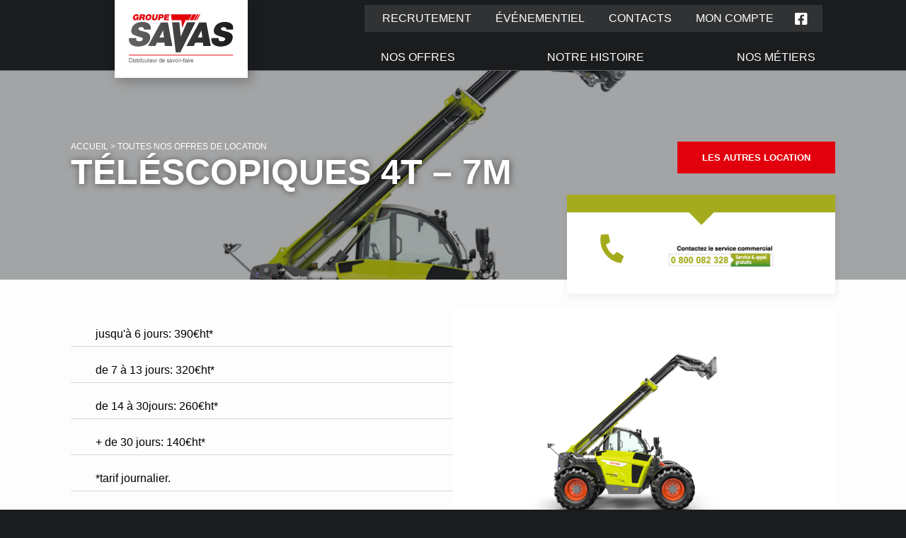

--- FILE ---
content_type: text/html; charset=UTF-8
request_url: https://groupesavas.com/location_fcr_savas/telescopique-4t-7m/
body_size: 16871
content:
<!doctype html>
<html lang="fr-FR" prefix="og: https://ogp.me/ns#">
<head>
	<meta charset="UTF-8">
	<meta name="viewport" content="width=device-width, initial-scale=1">
	<link rel="profile" href="https://gmpg.org/xfn/11">
	<link rel="stylesheet" href="https://cdnjs.cloudflare.com/ajax/libs/font-awesome/6.1.1/css/all.min.css" integrity="sha512-KfkfwYDsLkIlwQp6LFnl8zNdLGxu9YAA1QvwINks4PhcElQSvqcyVLLD9aMhXd13uQjoXtEKNosOWaZqXgel0g==" crossorigin="anonymous" referrerpolicy="no-referrer" />
		<style>img:is([sizes="auto" i], [sizes^="auto," i]) { contain-intrinsic-size: 3000px 1500px }</style>
	
<!-- Optimisation des moteurs de recherche par Rank Math PRO - https://rankmath.com/ -->
<title>Location courte durée télescopique 4t 7m matériel de levage</title>
<meta name="description" content="Location matériel de levage télescopique 4T 7m à retrouver dans nos agence du 49 44 79 18 36 37"/>
<meta name="robots" content="follow, index, max-snippet:-1, max-video-preview:-1, max-image-preview:large"/>
<link rel="canonical" href="https://groupesavas.com/location_fcr_savas/telescopique-4t-7m/" />
<meta property="og:locale" content="fr_FR" />
<meta property="og:type" content="article" />
<meta property="og:title" content="Location courte durée télescopique 4t 7m matériel de levage" />
<meta property="og:description" content="Location matériel de levage télescopique 4T 7m à retrouver dans nos agence du 49 44 79 18 36 37" />
<meta property="og:url" content="https://groupesavas.com/location_fcr_savas/telescopique-4t-7m/" />
<meta property="og:site_name" content="Groupe Savas" />
<meta property="og:updated_time" content="2022-12-08T08:43:40+01:00" />
<meta property="og:image" content="https://groupesavas.com/wp-content/uploads/2022/07/SCORPION-4T-732-2022-01.png" />
<meta property="og:image:secure_url" content="https://groupesavas.com/wp-content/uploads/2022/07/SCORPION-4T-732-2022-01.png" />
<meta property="og:image:width" content="1500" />
<meta property="og:image:height" content="1000" />
<meta property="og:image:alt" content="telescopique" />
<meta property="og:image:type" content="image/png" />
<meta name="twitter:card" content="summary_large_image" />
<meta name="twitter:title" content="Location courte durée télescopique 4t 7m matériel de levage" />
<meta name="twitter:description" content="Location matériel de levage télescopique 4T 7m à retrouver dans nos agence du 49 44 79 18 36 37" />
<meta name="twitter:image" content="https://groupesavas.com/wp-content/uploads/2022/07/SCORPION-4T-732-2022-01.png" />
<!-- /Extension Rank Math WordPress SEO -->

<link rel='dns-prefetch' href='//cdnjs.cloudflare.com' />
<link rel='dns-prefetch' href='//use.fontawesome.com' />
<link rel="alternate" type="application/rss+xml" title="Groupe Savas &raquo; Flux" href="https://groupesavas.com/feed/" />
<link rel="alternate" type="application/rss+xml" title="Groupe Savas &raquo; Flux des commentaires" href="https://groupesavas.com/comments/feed/" />
<script>
window._wpemojiSettings = {"baseUrl":"https:\/\/s.w.org\/images\/core\/emoji\/16.0.1\/72x72\/","ext":".png","svgUrl":"https:\/\/s.w.org\/images\/core\/emoji\/16.0.1\/svg\/","svgExt":".svg","source":{"concatemoji":"https:\/\/groupesavas.com\/wp-includes\/js\/wp-emoji-release.min.js?ver=6.8.3"}};
/*! This file is auto-generated */
!function(s,n){var o,i,e;function c(e){try{var t={supportTests:e,timestamp:(new Date).valueOf()};sessionStorage.setItem(o,JSON.stringify(t))}catch(e){}}function p(e,t,n){e.clearRect(0,0,e.canvas.width,e.canvas.height),e.fillText(t,0,0);var t=new Uint32Array(e.getImageData(0,0,e.canvas.width,e.canvas.height).data),a=(e.clearRect(0,0,e.canvas.width,e.canvas.height),e.fillText(n,0,0),new Uint32Array(e.getImageData(0,0,e.canvas.width,e.canvas.height).data));return t.every(function(e,t){return e===a[t]})}function u(e,t){e.clearRect(0,0,e.canvas.width,e.canvas.height),e.fillText(t,0,0);for(var n=e.getImageData(16,16,1,1),a=0;a<n.data.length;a++)if(0!==n.data[a])return!1;return!0}function f(e,t,n,a){switch(t){case"flag":return n(e,"\ud83c\udff3\ufe0f\u200d\u26a7\ufe0f","\ud83c\udff3\ufe0f\u200b\u26a7\ufe0f")?!1:!n(e,"\ud83c\udde8\ud83c\uddf6","\ud83c\udde8\u200b\ud83c\uddf6")&&!n(e,"\ud83c\udff4\udb40\udc67\udb40\udc62\udb40\udc65\udb40\udc6e\udb40\udc67\udb40\udc7f","\ud83c\udff4\u200b\udb40\udc67\u200b\udb40\udc62\u200b\udb40\udc65\u200b\udb40\udc6e\u200b\udb40\udc67\u200b\udb40\udc7f");case"emoji":return!a(e,"\ud83e\udedf")}return!1}function g(e,t,n,a){var r="undefined"!=typeof WorkerGlobalScope&&self instanceof WorkerGlobalScope?new OffscreenCanvas(300,150):s.createElement("canvas"),o=r.getContext("2d",{willReadFrequently:!0}),i=(o.textBaseline="top",o.font="600 32px Arial",{});return e.forEach(function(e){i[e]=t(o,e,n,a)}),i}function t(e){var t=s.createElement("script");t.src=e,t.defer=!0,s.head.appendChild(t)}"undefined"!=typeof Promise&&(o="wpEmojiSettingsSupports",i=["flag","emoji"],n.supports={everything:!0,everythingExceptFlag:!0},e=new Promise(function(e){s.addEventListener("DOMContentLoaded",e,{once:!0})}),new Promise(function(t){var n=function(){try{var e=JSON.parse(sessionStorage.getItem(o));if("object"==typeof e&&"number"==typeof e.timestamp&&(new Date).valueOf()<e.timestamp+604800&&"object"==typeof e.supportTests)return e.supportTests}catch(e){}return null}();if(!n){if("undefined"!=typeof Worker&&"undefined"!=typeof OffscreenCanvas&&"undefined"!=typeof URL&&URL.createObjectURL&&"undefined"!=typeof Blob)try{var e="postMessage("+g.toString()+"("+[JSON.stringify(i),f.toString(),p.toString(),u.toString()].join(",")+"));",a=new Blob([e],{type:"text/javascript"}),r=new Worker(URL.createObjectURL(a),{name:"wpTestEmojiSupports"});return void(r.onmessage=function(e){c(n=e.data),r.terminate(),t(n)})}catch(e){}c(n=g(i,f,p,u))}t(n)}).then(function(e){for(var t in e)n.supports[t]=e[t],n.supports.everything=n.supports.everything&&n.supports[t],"flag"!==t&&(n.supports.everythingExceptFlag=n.supports.everythingExceptFlag&&n.supports[t]);n.supports.everythingExceptFlag=n.supports.everythingExceptFlag&&!n.supports.flag,n.DOMReady=!1,n.readyCallback=function(){n.DOMReady=!0}}).then(function(){return e}).then(function(){var e;n.supports.everything||(n.readyCallback(),(e=n.source||{}).concatemoji?t(e.concatemoji):e.wpemoji&&e.twemoji&&(t(e.twemoji),t(e.wpemoji)))}))}((window,document),window._wpemojiSettings);
</script>
<style id='wp-emoji-styles-inline-css'>

	img.wp-smiley, img.emoji {
		display: inline !important;
		border: none !important;
		box-shadow: none !important;
		height: 1em !important;
		width: 1em !important;
		margin: 0 0.07em !important;
		vertical-align: -0.1em !important;
		background: none !important;
		padding: 0 !important;
	}
</style>
<link rel='stylesheet' id='wp-block-library-css' href='https://groupesavas.com/wp-includes/css/dist/block-library/style.min.css?ver=6.8.3' media='all' />
<style id='classic-theme-styles-inline-css'>
/*! This file is auto-generated */
.wp-block-button__link{color:#fff;background-color:#32373c;border-radius:9999px;box-shadow:none;text-decoration:none;padding:calc(.667em + 2px) calc(1.333em + 2px);font-size:1.125em}.wp-block-file__button{background:#32373c;color:#fff;text-decoration:none}
</style>
<link rel='stylesheet' id='eedee-gutenslider-init-css' href='https://groupesavas.com/wp-content/plugins/gutenslider/build/gutenslider-init.css?ver=1747206332' media='all' />
<link rel='stylesheet' id='wp-components-css' href='https://groupesavas.com/wp-includes/css/dist/components/style.min.css?ver=6.8.3' media='all' />
<link rel='stylesheet' id='wp-preferences-css' href='https://groupesavas.com/wp-includes/css/dist/preferences/style.min.css?ver=6.8.3' media='all' />
<link rel='stylesheet' id='wp-block-editor-css' href='https://groupesavas.com/wp-includes/css/dist/block-editor/style.min.css?ver=6.8.3' media='all' />
<link rel='stylesheet' id='popup-maker-block-library-style-css' href='https://groupesavas.com/wp-content/plugins/popup-maker/dist/packages/block-library-style.css?ver=dbea705cfafe089d65f1' media='all' />
<style id='font-awesome-svg-styles-default-inline-css'>
.svg-inline--fa {
  display: inline-block;
  height: 1em;
  overflow: visible;
  vertical-align: -.125em;
}
</style>
<link rel='stylesheet' id='font-awesome-svg-styles-css' href='https://groupesavas.com/wp-content/uploads/font-awesome/v5.15.4/css/svg-with-js.css' media='all' />
<style id='font-awesome-svg-styles-inline-css'>
   .wp-block-font-awesome-icon svg::before,
   .wp-rich-text-font-awesome-icon svg::before {content: unset;}
</style>
<style id='global-styles-inline-css'>
:root{--wp--preset--aspect-ratio--square: 1;--wp--preset--aspect-ratio--4-3: 4/3;--wp--preset--aspect-ratio--3-4: 3/4;--wp--preset--aspect-ratio--3-2: 3/2;--wp--preset--aspect-ratio--2-3: 2/3;--wp--preset--aspect-ratio--16-9: 16/9;--wp--preset--aspect-ratio--9-16: 9/16;--wp--preset--color--black: #000000;--wp--preset--color--cyan-bluish-gray: #abb8c3;--wp--preset--color--white: #ffffff;--wp--preset--color--pale-pink: #f78da7;--wp--preset--color--vivid-red: #cf2e2e;--wp--preset--color--luminous-vivid-orange: #ff6900;--wp--preset--color--luminous-vivid-amber: #fcb900;--wp--preset--color--light-green-cyan: #7bdcb5;--wp--preset--color--vivid-green-cyan: #00d084;--wp--preset--color--pale-cyan-blue: #8ed1fc;--wp--preset--color--vivid-cyan-blue: #0693e3;--wp--preset--color--vivid-purple: #9b51e0;--wp--preset--gradient--vivid-cyan-blue-to-vivid-purple: linear-gradient(135deg,rgba(6,147,227,1) 0%,rgb(155,81,224) 100%);--wp--preset--gradient--light-green-cyan-to-vivid-green-cyan: linear-gradient(135deg,rgb(122,220,180) 0%,rgb(0,208,130) 100%);--wp--preset--gradient--luminous-vivid-amber-to-luminous-vivid-orange: linear-gradient(135deg,rgba(252,185,0,1) 0%,rgba(255,105,0,1) 100%);--wp--preset--gradient--luminous-vivid-orange-to-vivid-red: linear-gradient(135deg,rgba(255,105,0,1) 0%,rgb(207,46,46) 100%);--wp--preset--gradient--very-light-gray-to-cyan-bluish-gray: linear-gradient(135deg,rgb(238,238,238) 0%,rgb(169,184,195) 100%);--wp--preset--gradient--cool-to-warm-spectrum: linear-gradient(135deg,rgb(74,234,220) 0%,rgb(151,120,209) 20%,rgb(207,42,186) 40%,rgb(238,44,130) 60%,rgb(251,105,98) 80%,rgb(254,248,76) 100%);--wp--preset--gradient--blush-light-purple: linear-gradient(135deg,rgb(255,206,236) 0%,rgb(152,150,240) 100%);--wp--preset--gradient--blush-bordeaux: linear-gradient(135deg,rgb(254,205,165) 0%,rgb(254,45,45) 50%,rgb(107,0,62) 100%);--wp--preset--gradient--luminous-dusk: linear-gradient(135deg,rgb(255,203,112) 0%,rgb(199,81,192) 50%,rgb(65,88,208) 100%);--wp--preset--gradient--pale-ocean: linear-gradient(135deg,rgb(255,245,203) 0%,rgb(182,227,212) 50%,rgb(51,167,181) 100%);--wp--preset--gradient--electric-grass: linear-gradient(135deg,rgb(202,248,128) 0%,rgb(113,206,126) 100%);--wp--preset--gradient--midnight: linear-gradient(135deg,rgb(2,3,129) 0%,rgb(40,116,252) 100%);--wp--preset--font-size--small: 13px;--wp--preset--font-size--medium: 20px;--wp--preset--font-size--large: 36px;--wp--preset--font-size--x-large: 42px;--wp--preset--spacing--20: 0.44rem;--wp--preset--spacing--30: 0.67rem;--wp--preset--spacing--40: 1rem;--wp--preset--spacing--50: 1.5rem;--wp--preset--spacing--60: 2.25rem;--wp--preset--spacing--70: 3.38rem;--wp--preset--spacing--80: 5.06rem;--wp--preset--shadow--natural: 6px 6px 9px rgba(0, 0, 0, 0.2);--wp--preset--shadow--deep: 12px 12px 50px rgba(0, 0, 0, 0.4);--wp--preset--shadow--sharp: 6px 6px 0px rgba(0, 0, 0, 0.2);--wp--preset--shadow--outlined: 6px 6px 0px -3px rgba(255, 255, 255, 1), 6px 6px rgba(0, 0, 0, 1);--wp--preset--shadow--crisp: 6px 6px 0px rgba(0, 0, 0, 1);}:where(.is-layout-flex){gap: 0.5em;}:where(.is-layout-grid){gap: 0.5em;}body .is-layout-flex{display: flex;}.is-layout-flex{flex-wrap: wrap;align-items: center;}.is-layout-flex > :is(*, div){margin: 0;}body .is-layout-grid{display: grid;}.is-layout-grid > :is(*, div){margin: 0;}:where(.wp-block-columns.is-layout-flex){gap: 2em;}:where(.wp-block-columns.is-layout-grid){gap: 2em;}:where(.wp-block-post-template.is-layout-flex){gap: 1.25em;}:where(.wp-block-post-template.is-layout-grid){gap: 1.25em;}.has-black-color{color: var(--wp--preset--color--black) !important;}.has-cyan-bluish-gray-color{color: var(--wp--preset--color--cyan-bluish-gray) !important;}.has-white-color{color: var(--wp--preset--color--white) !important;}.has-pale-pink-color{color: var(--wp--preset--color--pale-pink) !important;}.has-vivid-red-color{color: var(--wp--preset--color--vivid-red) !important;}.has-luminous-vivid-orange-color{color: var(--wp--preset--color--luminous-vivid-orange) !important;}.has-luminous-vivid-amber-color{color: var(--wp--preset--color--luminous-vivid-amber) !important;}.has-light-green-cyan-color{color: var(--wp--preset--color--light-green-cyan) !important;}.has-vivid-green-cyan-color{color: var(--wp--preset--color--vivid-green-cyan) !important;}.has-pale-cyan-blue-color{color: var(--wp--preset--color--pale-cyan-blue) !important;}.has-vivid-cyan-blue-color{color: var(--wp--preset--color--vivid-cyan-blue) !important;}.has-vivid-purple-color{color: var(--wp--preset--color--vivid-purple) !important;}.has-black-background-color{background-color: var(--wp--preset--color--black) !important;}.has-cyan-bluish-gray-background-color{background-color: var(--wp--preset--color--cyan-bluish-gray) !important;}.has-white-background-color{background-color: var(--wp--preset--color--white) !important;}.has-pale-pink-background-color{background-color: var(--wp--preset--color--pale-pink) !important;}.has-vivid-red-background-color{background-color: var(--wp--preset--color--vivid-red) !important;}.has-luminous-vivid-orange-background-color{background-color: var(--wp--preset--color--luminous-vivid-orange) !important;}.has-luminous-vivid-amber-background-color{background-color: var(--wp--preset--color--luminous-vivid-amber) !important;}.has-light-green-cyan-background-color{background-color: var(--wp--preset--color--light-green-cyan) !important;}.has-vivid-green-cyan-background-color{background-color: var(--wp--preset--color--vivid-green-cyan) !important;}.has-pale-cyan-blue-background-color{background-color: var(--wp--preset--color--pale-cyan-blue) !important;}.has-vivid-cyan-blue-background-color{background-color: var(--wp--preset--color--vivid-cyan-blue) !important;}.has-vivid-purple-background-color{background-color: var(--wp--preset--color--vivid-purple) !important;}.has-black-border-color{border-color: var(--wp--preset--color--black) !important;}.has-cyan-bluish-gray-border-color{border-color: var(--wp--preset--color--cyan-bluish-gray) !important;}.has-white-border-color{border-color: var(--wp--preset--color--white) !important;}.has-pale-pink-border-color{border-color: var(--wp--preset--color--pale-pink) !important;}.has-vivid-red-border-color{border-color: var(--wp--preset--color--vivid-red) !important;}.has-luminous-vivid-orange-border-color{border-color: var(--wp--preset--color--luminous-vivid-orange) !important;}.has-luminous-vivid-amber-border-color{border-color: var(--wp--preset--color--luminous-vivid-amber) !important;}.has-light-green-cyan-border-color{border-color: var(--wp--preset--color--light-green-cyan) !important;}.has-vivid-green-cyan-border-color{border-color: var(--wp--preset--color--vivid-green-cyan) !important;}.has-pale-cyan-blue-border-color{border-color: var(--wp--preset--color--pale-cyan-blue) !important;}.has-vivid-cyan-blue-border-color{border-color: var(--wp--preset--color--vivid-cyan-blue) !important;}.has-vivid-purple-border-color{border-color: var(--wp--preset--color--vivid-purple) !important;}.has-vivid-cyan-blue-to-vivid-purple-gradient-background{background: var(--wp--preset--gradient--vivid-cyan-blue-to-vivid-purple) !important;}.has-light-green-cyan-to-vivid-green-cyan-gradient-background{background: var(--wp--preset--gradient--light-green-cyan-to-vivid-green-cyan) !important;}.has-luminous-vivid-amber-to-luminous-vivid-orange-gradient-background{background: var(--wp--preset--gradient--luminous-vivid-amber-to-luminous-vivid-orange) !important;}.has-luminous-vivid-orange-to-vivid-red-gradient-background{background: var(--wp--preset--gradient--luminous-vivid-orange-to-vivid-red) !important;}.has-very-light-gray-to-cyan-bluish-gray-gradient-background{background: var(--wp--preset--gradient--very-light-gray-to-cyan-bluish-gray) !important;}.has-cool-to-warm-spectrum-gradient-background{background: var(--wp--preset--gradient--cool-to-warm-spectrum) !important;}.has-blush-light-purple-gradient-background{background: var(--wp--preset--gradient--blush-light-purple) !important;}.has-blush-bordeaux-gradient-background{background: var(--wp--preset--gradient--blush-bordeaux) !important;}.has-luminous-dusk-gradient-background{background: var(--wp--preset--gradient--luminous-dusk) !important;}.has-pale-ocean-gradient-background{background: var(--wp--preset--gradient--pale-ocean) !important;}.has-electric-grass-gradient-background{background: var(--wp--preset--gradient--electric-grass) !important;}.has-midnight-gradient-background{background: var(--wp--preset--gradient--midnight) !important;}.has-small-font-size{font-size: var(--wp--preset--font-size--small) !important;}.has-medium-font-size{font-size: var(--wp--preset--font-size--medium) !important;}.has-large-font-size{font-size: var(--wp--preset--font-size--large) !important;}.has-x-large-font-size{font-size: var(--wp--preset--font-size--x-large) !important;}
:where(.wp-block-post-template.is-layout-flex){gap: 1.25em;}:where(.wp-block-post-template.is-layout-grid){gap: 1.25em;}
:where(.wp-block-columns.is-layout-flex){gap: 2em;}:where(.wp-block-columns.is-layout-grid){gap: 2em;}
:root :where(.wp-block-pullquote){font-size: 1.5em;line-height: 1.6;}
</style>
<link rel='stylesheet' id='pb-accordion-blocks-style-css' href='https://groupesavas.com/wp-content/plugins/accordion-blocks/build/index.css?ver=1.5.0' media='all' />
<link rel='stylesheet' id='contact-form-7-css' href='https://groupesavas.com/wp-content/plugins/contact-form-7/includes/css/styles.css?ver=6.1.4' media='all' />
<link rel='stylesheet' id='front-map-css' href='https://groupesavas.com/wp-content/plugins/mapdyn-cpt/css/style.css?ver=1.0' media='all' />
<link rel='stylesheet' id='wpml-legacy-horizontal-list-0-css' href='//groupesavas.com/wp-content/plugins/sitepress-multilingual-cms/templates/language-switchers/legacy-list-horizontal/style.min.css?ver=1' media='all' />
<style id='wpml-legacy-horizontal-list-0-inline-css'>
.wpml-ls-statics-footer a {color:#444444;background-color:#ffffff;}.wpml-ls-statics-footer a:hover,.wpml-ls-statics-footer a:focus {color:#000000;background-color:#eeeeee;}.wpml-ls-statics-footer .wpml-ls-current-language>a {color:#444444;background-color:#ffffff;}.wpml-ls-statics-footer .wpml-ls-current-language:hover>a, .wpml-ls-statics-footer .wpml-ls-current-language>a:focus {color:#000000;background-color:#eeeeee;}
</style>
<link rel='stylesheet' id='graine-de-pixels-style-css' href='https://groupesavas.com/wp-content/themes/graine-de-pixels/style.css?ver=1.0.0' media='all' />
<link rel='stylesheet' id='owl-carousel-min-css-css' href='https://groupesavas.com/wp-content/themes/graine-de-pixels/owl-carousel/assets/owl.carousel.min.css' media='' />
<link rel='stylesheet' id='owl-theme-default-min-css-css' href='https://groupesavas.com/wp-content/themes/graine-de-pixels/owl-carousel/assets/owl.theme.default.min.css' media='' />
<link rel='stylesheet' id='supersized-shutter-css-css' href='https://groupesavas.com/wp-content/themes/graine-de-pixels/plugins/supersized/supersized.shutter.css' media='' />
<link rel='stylesheet' id='font-awesome-official-css' href='https://use.fontawesome.com/releases/v5.15.4/css/all.css' media='all' integrity="sha384-DyZ88mC6Up2uqS4h/KRgHuoeGwBcD4Ng9SiP4dIRy0EXTlnuz47vAwmeGwVChigm" crossorigin="anonymous" />
<link rel='stylesheet' id='font-awesome-official-v4shim-css' href='https://use.fontawesome.com/releases/v5.15.4/css/v4-shims.css' media='all' integrity="sha384-Vq76wejb3QJM4nDatBa5rUOve+9gkegsjCebvV/9fvXlGWo4HCMR4cJZjjcF6Viv" crossorigin="anonymous" />
<style id='font-awesome-official-v4shim-inline-css'>
@font-face {
font-family: "FontAwesome";
font-display: block;
src: url("https://use.fontawesome.com/releases/v5.15.4/webfonts/fa-brands-400.eot"),
		url("https://use.fontawesome.com/releases/v5.15.4/webfonts/fa-brands-400.eot?#iefix") format("embedded-opentype"),
		url("https://use.fontawesome.com/releases/v5.15.4/webfonts/fa-brands-400.woff2") format("woff2"),
		url("https://use.fontawesome.com/releases/v5.15.4/webfonts/fa-brands-400.woff") format("woff"),
		url("https://use.fontawesome.com/releases/v5.15.4/webfonts/fa-brands-400.ttf") format("truetype"),
		url("https://use.fontawesome.com/releases/v5.15.4/webfonts/fa-brands-400.svg#fontawesome") format("svg");
}

@font-face {
font-family: "FontAwesome";
font-display: block;
src: url("https://use.fontawesome.com/releases/v5.15.4/webfonts/fa-solid-900.eot"),
		url("https://use.fontawesome.com/releases/v5.15.4/webfonts/fa-solid-900.eot?#iefix") format("embedded-opentype"),
		url("https://use.fontawesome.com/releases/v5.15.4/webfonts/fa-solid-900.woff2") format("woff2"),
		url("https://use.fontawesome.com/releases/v5.15.4/webfonts/fa-solid-900.woff") format("woff"),
		url("https://use.fontawesome.com/releases/v5.15.4/webfonts/fa-solid-900.ttf") format("truetype"),
		url("https://use.fontawesome.com/releases/v5.15.4/webfonts/fa-solid-900.svg#fontawesome") format("svg");
}

@font-face {
font-family: "FontAwesome";
font-display: block;
src: url("https://use.fontawesome.com/releases/v5.15.4/webfonts/fa-regular-400.eot"),
		url("https://use.fontawesome.com/releases/v5.15.4/webfonts/fa-regular-400.eot?#iefix") format("embedded-opentype"),
		url("https://use.fontawesome.com/releases/v5.15.4/webfonts/fa-regular-400.woff2") format("woff2"),
		url("https://use.fontawesome.com/releases/v5.15.4/webfonts/fa-regular-400.woff") format("woff"),
		url("https://use.fontawesome.com/releases/v5.15.4/webfonts/fa-regular-400.ttf") format("truetype"),
		url("https://use.fontawesome.com/releases/v5.15.4/webfonts/fa-regular-400.svg#fontawesome") format("svg");
unicode-range: U+F004-F005,U+F007,U+F017,U+F022,U+F024,U+F02E,U+F03E,U+F044,U+F057-F059,U+F06E,U+F070,U+F075,U+F07B-F07C,U+F080,U+F086,U+F089,U+F094,U+F09D,U+F0A0,U+F0A4-F0A7,U+F0C5,U+F0C7-F0C8,U+F0E0,U+F0EB,U+F0F3,U+F0F8,U+F0FE,U+F111,U+F118-F11A,U+F11C,U+F133,U+F144,U+F146,U+F14A,U+F14D-F14E,U+F150-F152,U+F15B-F15C,U+F164-F165,U+F185-F186,U+F191-F192,U+F1AD,U+F1C1-F1C9,U+F1CD,U+F1D8,U+F1E3,U+F1EA,U+F1F6,U+F1F9,U+F20A,U+F247-F249,U+F24D,U+F254-F25B,U+F25D,U+F267,U+F271-F274,U+F279,U+F28B,U+F28D,U+F2B5-F2B6,U+F2B9,U+F2BB,U+F2BD,U+F2C1-F2C2,U+F2D0,U+F2D2,U+F2DC,U+F2ED,U+F328,U+F358-F35B,U+F3A5,U+F3D1,U+F410,U+F4AD;
}
</style>
<script src="https://groupesavas.com/wp-includes/js/jquery/jquery.min.js?ver=3.7.1" id="jquery-core-js"></script>
<script src="https://groupesavas.com/wp-includes/js/jquery/jquery-migrate.min.js?ver=3.4.1" id="jquery-migrate-js"></script>
<script id="wpml-cookie-js-extra">
var wpml_cookies = {"wp-wpml_current_language":{"value":"fr","expires":1,"path":"\/"}};
var wpml_cookies = {"wp-wpml_current_language":{"value":"fr","expires":1,"path":"\/"}};
</script>
<script src="https://groupesavas.com/wp-content/plugins/sitepress-multilingual-cms/res/js/cookies/language-cookie.js?ver=4.5.14" id="wpml-cookie-js"></script>
<script id="mon-script-ajax-js-extra">
var adminAjax = "https:\/\/groupesavas.com\/wp-admin\/admin-ajax.php";
</script>
<script src="https://groupesavas.com/wp-content/themes/graine-de-pixels/custom.js?ver=6.8.3" id="mon-script-ajax-js"></script>
<script src="https://groupesavas.com/wp-content/themes/graine-de-pixels/js/app.js?ver=6.8.3" id="app-js-js"></script>
<script src="https://groupesavas.com/wp-content/themes/graine-de-pixels/js/customNav.js?ver=6.8.3" id="customNav-js-js"></script>
<script src="https://groupesavas.com/wp-content/themes/graine-de-pixels/owl-carousel/owl.carousel.min.js?ver=6.8.3" id="owl-carousel-min-js-js"></script>
<script src="https://cdnjs.cloudflare.com/ajax/libs/gsap/1.20.2/TweenMax.min.js" id="TweenMax-min-js-js"></script>
<script src="https://cdnjs.cloudflare.com/ajax/libs/gsap/1.20.2/utils/Draggable.min.js" id="Draggable-min-js-js"></script>
<script src="https://groupesavas.com/wp-content/themes/graine-de-pixels/plugins/supersized/supersized.3.2.7.min.js?ver=6.8.3" id="supersized-min-js-js"></script>
<script src="https://groupesavas.com/wp-content/themes/graine-de-pixels/js/particles.js" id="particles-js-js"></script>
<link rel="https://api.w.org/" href="https://groupesavas.com/wp-json/" /><link rel="alternate" title="JSON" type="application/json" href="https://groupesavas.com/wp-json/wp/v2/fcr/456" /><link rel="EditURI" type="application/rsd+xml" title="RSD" href="https://groupesavas.com/xmlrpc.php?rsd" />
<meta name="generator" content="WordPress 6.8.3" />
<link rel='shortlink' href='https://groupesavas.com/?p=456' />
<link rel="alternate" title="oEmbed (JSON)" type="application/json+oembed" href="https://groupesavas.com/wp-json/oembed/1.0/embed?url=https%3A%2F%2Fgroupesavas.com%2Flocation_fcr_savas%2Ftelescopique-4t-7m%2F" />
<link rel="alternate" title="oEmbed (XML)" type="text/xml+oembed" href="https://groupesavas.com/wp-json/oembed/1.0/embed?url=https%3A%2F%2Fgroupesavas.com%2Flocation_fcr_savas%2Ftelescopique-4t-7m%2F&#038;format=xml" />
<meta name="generator" content="WPML ver:4.5.14 stt:4;" />
<script id="google_gtagjs" src="https://www.googletagmanager.com/gtag/js?id=G-Q3C9NV3JT2" async></script>
<script id="google_gtagjs-inline">
window.dataLayer = window.dataLayer || [];function gtag(){dataLayer.push(arguments);}gtag('js', new Date());gtag('config', 'G-Q3C9NV3JT2', {} );
</script>
<link rel="icon" href="https://groupesavas.com/wp-content/uploads/2022/04/Groupe-Savas-150x150.png" sizes="32x32" />
<link rel="icon" href="https://groupesavas.com/wp-content/uploads/2022/04/Groupe-Savas-300x300.png" sizes="192x192" />
<link rel="apple-touch-icon" href="https://groupesavas.com/wp-content/uploads/2022/04/Groupe-Savas-300x300.png" />
<meta name="msapplication-TileImage" content="https://groupesavas.com/wp-content/uploads/2022/04/Groupe-Savas-300x300.png" />
		<!-- Google tag (gtag.js) -->
    <script async src="https://www.googletagmanager.com/gtag/js?id=G-SH6XP6QWJY"></script>
    <script>
      window.dataLayer = window.dataLayer || [];
      function gtag(){dataLayer.push(arguments);}
      gtag('js', new Date());
    
      gtag('config', 'G-SH6XP6QWJY');
    </script>
</head>
<body class="wp-singular fcr-template-default single single-fcr postid-456 wp-custom-logo wp-theme-graine-de-pixels no-sidebar">


	<header id="masthead" class="site-header">
		<div class="header-site">
			<div class="header-content">
				
				<div class="menu-compte">
					<div class="menu-secondaire-container"><ul id="menu-secondaire" class="menu"><li id="menu-item-2889" class="menu-item menu-item-type-custom menu-item-object-custom menu-item-2889"><a href="https://recrutement.groupesavas.com/">Recrutement</a></li>
<li id="menu-item-1768" class="menu-item menu-item-type-post_type_archive menu-item-object-actualite menu-item-1768"><a href="https://groupesavas.com/actualite_groupe_savas/">Événementiel</a></li>
<li id="menu-item-87" class="menu-item menu-item-type-post_type menu-item-object-page menu-item-87"><a href="https://groupesavas.com/contact/">Contacts</a></li>
<li id="menu-item-2626" class="menu-item menu-item-type-custom menu-item-object-custom menu-item-2626"><a href="https://mylocaldealer.groupesavas.com/">Mon compte</a></li>
<li id="menu-item-2053" class="fb-btn menu-item menu-item-type-custom menu-item-object-custom menu-item-2053"><a target="_blank" href="https://www.facebook.com/groupesavas/">F</a></li>
</ul></div>
				</div>

				<div class="logo-site">
					<a href="https://groupesavas.com/" class="custom-logo-link" rel="home"><img src="https://groupesavas.com/wp-content/uploads/2022/07/GroupeSavasLogo.svg" class="custom-logo" alt="Groupe Savas" decoding="async" /></a>				</div>

				<div class="menu-before">
					<a  href="https://recrutement.groupesavas.com/" target="_blank" rel="noopener"class="recrutement_left">Recrutement</a>
					<a href="/contact/" class="contact_right">Contacts</a>
					<a href="https://mylocaldealer.groupesavas.com/" class="mon_compte_right" target="_blank">Mon compte</a>
				</div>

				<div class="menu-site">
					<div class="menu-accueil-container"><ul id="menu-accueil" class="menu"><li id="menu-item-151" class="menu-webshop menu-item menu-item-type-custom menu-item-object-custom menu-item-has-children menu-item-151"><a href="#">Nos offres</a>
<ul class="sub-menu">
	<li id="menu-item-2399" class="openmat menu-item menu-item-type-custom menu-item-object-custom menu-item-2399"><a target="_blank" href="https://www.openmatagri.com/">Tout le matériel neuf disponible</a></li>
	<li id="menu-item-1845" class="fcu menu-item menu-item-type-custom menu-item-object-custom menu-item-1845"><a target="_blank" href="https://www.premiumoccasagri.com/">L&rsquo;occasion Premium</a></li>
	<li id="menu-item-415" class="fcr menu-item menu-item-type-post_type menu-item-object-page menu-item-415"><a href="https://groupesavas.com/nos-offres/first-claas-rental/">Louez votre matériel agricole</a></li>
	<li id="menu-item-420" class="campa menu-item menu-item-type-custom menu-item-object-custom menu-item-420"><a target="_blank" href="https://1110.campa.net/">Campa</a></li>
	<li id="menu-item-2071" class="classPlus menu-item menu-item-type-custom menu-item-object-custom menu-item-2071"><a target="_blank" href="https://connect.claas.com/my/welcome">Claas connect</a></li>
	<li id="menu-item-1105" class="bientot-dispo menu-item menu-item-type-post_type menu-item-object-page menu-item-1105"><a href="https://groupesavas.com/?page_id=183">Savas shop</a></li>
</ul>
</li>
<li id="menu-item-153" class="menu-histoire menu-item menu-item-type-custom menu-item-object-custom menu-item-has-children menu-item-153"><a href="#">Notre Histoire</a>
<ul class="sub-menu">
	<li id="menu-item-441" class="groupe_savas menu-item menu-item-type-post_type menu-item-object-page menu-item-441"><a href="https://groupesavas.com/notre-histoire/le-groupe-savas/">Le groupe savas</a></li>
	<li id="menu-item-407" class="carte menu-item menu-item-type-post_type menu-item-object-page menu-item-407"><a href="https://groupesavas.com/notre-histoire/nos-etablissements/">Nos établissements</a></li>
</ul>
</li>
<li id="menu-item-152" class="menu-distributeur menu-item menu-item-type-custom menu-item-object-custom menu-item-has-children menu-item-152"><a href="#">Nos métiers</a>
<ul class="sub-menu">
	<li id="menu-item-406" class="marque menu-item menu-item-type-post_type menu-item-object-page menu-item-406"><a href="https://groupesavas.com/notre-histoire/nos-marques/">Nos marques</a></li>
	<li id="menu-item-410" class="matOcassions menu-item menu-item-type-post_type menu-item-object-page menu-item-410"><a href="https://groupesavas.com/nos-metiers/materiel-doccasions/">Matériel d’occasion</a></li>
	<li id="menu-item-409" class="location menu-item menu-item-type-post_type menu-item-object-page menu-item-409"><a href="https://groupesavas.com/nos-metiers/location/">Location courte durée </a></li>
	<li id="menu-item-412" class="services menu-item menu-item-type-post_type menu-item-object-page menu-item-412"><a href="https://groupesavas.com/nos-metiers/nos-services/">Nos services</a></li>
	<li id="menu-item-413" class="PiecesDetache menu-item menu-item-type-post_type menu-item-object-page menu-item-413"><a href="https://groupesavas.com/nos-metiers/pieces-detachees/">Pièces détachées</a></li>
</ul>
</li>
</ul></div>				</div>

				<div id="root">
				  <div id="topnav" class="topnav">

				    <a id="topnav_hamburger_icon" href="javascript:void(0);" onclick="showResponsiveMenu()">
				      <!-- Some spans to act as a hamburger -->
				      <span></span>
				      <span></span>
				      <span></span>
				    </a>

						<a id="topnav_hamburger_return_icon" href="javascript:void(0);" onclick="showPrincipalMenu()">
				      <span></span>
				    </a>

				    <!-- Responsive Menu -->
				    <nav role="navigation" id="topnav_responsive_menu">
							<div class="nav-principal">
								<div class="content-principal">
									<div id="content-first-menu" class="menu-principal open">
									<h2>Groupe SAVAS</h2>
										<ul id="menu-accueil" class="menu">
									    <li id="menu-item-151" class="menu-webshop item-menu-has-children menu-item-151"><button onclick="showSubMenu(151)">Nos offres</button></li>
									    <li id="menu-item-152" class="menu-histoire item-menu-has-children menu-item-152"><button onclick="showSubMenu(152)">Notre histoire</button></li>
									    <li id="menu-item-153" class="menu-distributeur item-menu-has-children menu-item-153"><button onclick="showSubMenu(153)">Nos métiers</button></li>
										</ul>
									</div>

									<div id="menu-secondaire-151" class="menu-secondaire">
										<h2>Nos offres</h2>
										<ul class="menu sous-menu">
											<li class=" menu-item-phone menu-item-417 "><a target="_blank" rel="noopener" href="https://www.openmatagri.com/">Tout le matériel neuf disponible</a></li>
											<li class=" menu-item-phone menu-item-416 "><a target="_blank" rel="noopener" href="https://www.premiumoccasagri.com/">L’occasion Premium</a></li>
											<li class=" menu-item-phone menu-item-415 "><a href="/nos-offres/first-claas-rental/">Louez votre matériel agricole</a></li>
											<li class=" menu-item-phone menu-item-420 "><a target="_blank" rel="noopener" href="https://1110.campa.net/">Campa</a></li>
											<li class=" menu-item-phone menu-item-1104 "><a target="_blank" href="https://connect.claas.com/my/welcome">CLAAS connect</a></li>
											<li class="soon menu-item-phone menu-item-1105"><a href="/nos-offres/savas-connect/">Savas shop</a></li>
										</ul>
									</div>
									<div id="menu-secondaire-152" class="menu-secondaire">
										<h2>Notre histoire</h2>
										<ul class="menu sous-menu">
											<li class=" item-menu-phone menu-item-441"><a href="/notre-histoire/le-groupe-savas/">Le Groupe SAVAS</a></li>
											<li class=" item-menu-phone menu-item-407"><a href="/notre-histoire/nos-etablissements/">Nos établissements</a></li>
										</ul>
									</div>
									<div id="menu-secondaire-153" class="menu-secondaire">
										<h2>Nos métiers</h2>
										<ul class="menu sous-menu">
											<li class=" item-menu-phone menu-item-406"><a href="/notre-histoire/nos-marques/">Nos marques</a></li>
											<li class=" item-menu-phone menu-item-410"><a href="/nos-metiers/materiel-doccasions/">Matériel d’occasion</a></li>
											<li class=" item-menu-phone menu-item-409"><a href="/nos-metiers/location/">Location courte durée</a></li>
											<li class=" item-menu-phone menu-item-412"><a href="/nos-metiers/nos-services/">Nos services</a></li>
											<li class=" item-menu-phone menu-item-413"><a href="/nos-metiers/pieces-detachees/">Pièces détachées</a></li>
										</ul>
									</div>
									<div class=	"infos-alltime">
										<ul class="mini-sous-menu">
												<li class=" item-menu-phone menu-item-408"><a href="https://groupesavas.com">Accueil</a></li>
												<li class=" item-menu-phone menu-item-409"><a href="https://recrutement.groupesavas.com/" target="_blank" rel="noopener">Recrutement</a></li>
												<li class=" item-menu-phone menu-item-410"><a href="/actualite_groupe_savas/">Évènementiel</a></li>
												<li class=" item-menu-phone menu-item-411"><a href="/contact/">Contacts</a></li>
												<li class=" item-menu-phone menu-item-412"><a href="https://mylocaldealer.contact@groupesavas.com/" class="mon_compte_right" target="_blank">Mon compte</a></li>
										</ul>
									</div>
								</div>
							</div>
				    </nav>
				  </div>
				</div>
				<div class='row-tel-gratis-phone'><a id="telephone_gratis_phone" href="tel:0800082328" ></a></div>
			</div>
		</div>
	</header><!-- #masthead -->

<main  class="">

	<article id="post-456" class="post-456 fcr type-fcr status-publish has-post-thumbnail hentry type-manutention">

		
			<div class="post-thumbnail transition-height">
				<img width="1500" height="1000" src="https://groupesavas.com/wp-content/uploads/2022/07/SCORPION-4T-732-2022-01.png" class="attachment-xl size-xl wp-post-image" alt="" decoding="async" fetchpriority="high" srcset="https://groupesavas.com/wp-content/uploads/2022/07/SCORPION-4T-732-2022-01.png 1500w, https://groupesavas.com/wp-content/uploads/2022/07/SCORPION-4T-732-2022-01-300x200.png 300w, https://groupesavas.com/wp-content/uploads/2022/07/SCORPION-4T-732-2022-01-1024x683.png 1024w, https://groupesavas.com/wp-content/uploads/2022/07/SCORPION-4T-732-2022-01-768x512.png 768w, https://groupesavas.com/wp-content/uploads/2022/07/SCORPION-4T-732-2022-01-1320x880.png 1320w" sizes="(max-width: 1500px) 100vw, 1500px" />			</div><!-- .post-thumbnail -->

		
		<div class="entry-content transition-fade ">
		<div class="wp-block-columns transparent mini-header"><div class="wp-block-column" style="flex-basis:70%"><span class='ariane'><a href='https://groupesavas.com'>Accueil</a> > <a href='/nos-offres/first-claas-rental/'>Toutes nos offres de location</a><span><h1 class='noMarg'>TÉLÉSCOPIQUES 4T – 7M</h1></div><div class="wp-block-column"><button class='btnRetour' onclick="location.href='/nos-offres/first-claas-rental/'">Les autres location</button></div></div>

			<div class="wp-block-columns cartouche">
				<div class="wp-columns">

					<div class="wp-container-5 wp-block-columns over-the-top">
						<div class="wp-container-3 wp-block-column flex-end neutral-heading" style="flex-basis:75%">
						</div>

						<div class="wp-container-4 wp-block-column big-btn-contact" style="flex-basis:25%">
						<figure class="wp-block-image size-full"><img loading="lazy" width="350" height="75" src="/wp-content/uploads/2022/07/Service-appel-Gratuits-1.png" alt="" class="wp-image-539" srcset="/wp-content/uploads/2022/07/Service-appel-Gratuits-1.png 350w, /wp-content/uploads/2022/07/Service-appel-Gratuits-1-300x64.png 300w" sizes="(max-width: 350px) 100vw, 350px"></figure>
						</div>
					</div>

					<div class="wp-container-5 wp-block-columns">
						<div class="wp-container-3 wp-block-column neutral-heading neutralContent" style="flex-basis:50%">
						<h2></h2><p class='etape etapeOne'>jusqu'à 6 jours: 390€ht*</p><p class='etape etapeTwo'>de 7 à 13 jours: 320€ht*</p><p class='etape etapeThree'>de 14 à 30jours: 260€ht*</p><p class='etape etapeFour'>+ de 30 jours: 140€ht*</p><p class='etape etapeFour'>*tarif journalier.</p>						</div>

						<div class="wp-container-4 wp-block-column " style="flex-basis:50%">
						<span class='image_fcr' style='background-image:url(https://groupesavas.com/wp-content/uploads/2022/07/SCORPION-4T-732-2022-01-768x512.png)'></span>						</div>
					</div>

					<div class="wp-container-5 wp-block-columns " style="gap:30px">
						<div class="wp-container-3 wp-block-column boiteGrise big-form" style="flex-basis:70%">
								<h2 id="titleresa" class="title_reserve">Réserver ce matériel</h2>
	<form action="#" method="post" class="contact-form" id="userForm">

		<div>
			<p class="input-block mid">
				<label for="contact-du">Du<span>*</span></label>
				<input type="date" name="dateDu" value="" id="contact-du" required>
			</p>
			<p class="input-block mid">
				<label for="contact-au">Au<span>*</span></label>
				<input type="date" name="dateAu" value="" id="contact-au" required>
			</p>
		</div>
		<div>
			<p class="input-block mid">
				<label for="contact-nom">Nom<span>*</span></label>
				<input type="text" name="name" value="" id="contact-nom" required>
			</p>
			<p class="input-block mid">
				<label for="contact-prenom">Prénom<span>*</span></label>
				<input type="text" name="prenom" value="" id="contact-prenom" required>
			</p>
		</div>
		<div>
			<p class="input-block mid">
				<label for="contact-email">E-mail<span>*</span></label>
				<input type="text" name="email" id="contact-email" required>
			</p>
			<p class="input-block mid">
				<label for="contact-telephone">Téléphone<span>*</span></label>
				<input type="text" name="telephone" id="contact-telephone" required>
			</p>
		</div>
		<div>
			<p class="input-block mid">
				<label for="contact-codepostal">Code postal<span>*</span></label>
				<input type="text" name="codepostal" value="" id="contact-codepostal" required>
			</p>
			<p class="input-block mid">
				<label for="contact-ville">Ville<span>*</span></label>
				<input type="text" name="ville" value="" id="contact-ville" required>
			</p>
		</div>
			<p class="input-block">
				<label for="contact-message">Message</label>
				<textarea type="text" name="message" id="contact-message" cols="88" rows="6" ></textarea>
			</p>
		<input id="sujet" type="hidden" name="subject" value="TÉLÉSCOPIQUES 4T – 7M" />
		<input id="typePost" type="hidden" name="typePost" value="fcr" />
		<input type="hidden" name="action" value="contact" />

		<input type="hidden" id="security" name="security" value="4d93948e36" /><input type="hidden" name="_wp_http_referer" value="/location_fcr_savas/telescopique-4t-7m/" />
		<div
		class="g-recaptcha"
		data-sitekey="6LdCXtcfAAAAAHMh_EllZP3mfVg2rmTbZEIbLLvd"
		data-badge="inline"
		data-size="normal"
		data-callback="setResponse"
		></div>

		<input type="hidden" id="captcha-response" name="captcha-response" />

		<input id="send-message" type="submit" name="submit" value="Envoyer ma demande" disabled="disabled" class="disabled" />

		<div class="clear"></div>

	</form>

<script src='https://www.google.com/recaptcha/api.js'></script>
<script>
	function setResponse(response) {
	  document.getElementById('captcha-response').value = response;

	  jQuery('#send-message')
	     .removeClass('disabled')
	     .removeAttr('disabled')
	}
</script>
						</div>

						<div class="wp-container-4 wp-block-column" style="flex-basis:30%">
							<div class="wp-container-3 wp-block-column topFone" >
								<h3>Question ?<br>Besoin d’un conseil ?</h3>
								<p>L’équipe de professionnels du Groupe SAVAS à votre écoute</p>
								<a href="tel:+33241830830" class="telPict">02 41 830 830 </a>
								<a href="mailto:location@groupesavas.com" class="mailPict">location@groupesavas.com</a>
							</div>
							<div class="wp-container-3 wp-block-column topCamion">
								<h3>Les agences du Groupe SAVAS à votre service 11 bases sur 6 départements</h3>
								<a href="/votre-concession/nos-etablissements/" class="agencePict">Voir les agences</a>
							</div>
						</div>
					</div>


			</div>
		</div>

	</div><!-- .entry-content -->

	<footer class="entry-footer">
		<script >
		document.getElementById('go-back').addEventListener('click', () => {
			history.back();
		});</script>
			</footer><!-- .entry-footer -->
	</article><!-- #post-456 -->

	</main><!-- #main -->

	<div id="particles-js"></div>

</div><!-- #page -->

<div class="min-footer wp-block-columns transparent">

  <div class="wp-block-column">
    <div class="wp-block-columns">
      <div class="wp-block-column deux-huit-block">
        <p><strong>Groupe SAVAS</strong>
          <ul class="pictos">
            <li class="locate">9 – 11 Chemin du Bien<br>ZA Le Fief aux moines<br>49400 DISTRE</li>
            <li class="phone"><a href="tel:+33241501994">02 41 50 19 94</a></li>
            <li class="contact"><a href="/contact/" class="btn-contact">contact</a></li>
          </ul>
        </p>
      </div>
      <div class="wp-block-column quatre-huit-block">
        <p>FIDÉLITÉ, PROFESSIONNALISME, SERVICE sont les 3 axes qui guident chaque jour l’ensemble de nos salariés, vis-à-vis de nos clients et partenaires fournisseurs.</p>
      </div>
      <div class="wp-block-column deux-huit-block">
        <div class="logo-centre-savas"></div>
      </div>
    </div>
  </div>
  <div class="wp-block-column">
    <div class="wp-block-columns">
      <div class="wp-block-column">
          <ul class="little-menu">
            <li class="locate"><a href="https://groupesavas.com">Accueil</a></li> -
            <li class="locate"><a href="/mentions-legales/">Mentions légales</a></li> -
            <li class="phone"><a href="/politique-de-confidentialite/">Politique de confidentialité</a></li> -
            <li class="contact"><a href="/contact/">Contact</a></li>
          </ul>
      </div>
    </div>
  </div>

</div>


<script src="https://cdn.jsdelivr.net/particles.js/2.0.0/particles.min.js"></script>
<script>
particlesJS("particles-js", {
  "particles": {
    "number": {
      "value": 60,
      "density": {
        "enable": true,
        "value_area": 800
      }
    },
    "color": {
      "value": "#ffffff"
    },
    "shape": {
      "type": "circle",
      "stroke": {
        "width": 0,
        "color": "#000000"
      },
      "polygon": {
        "nb_sides": 3
      },
      "image": {
        "src": "img/github.svg",
        "width": 70,
        "height": 70
      }
    },
    "opacity": {
      "value": 0.2,
      "random": false,
      "anim": {
        "enable": false,
        "speed": 1,
        "opacity_min": 0.1,
        "sync": false
      }
    },
    "size": {
      "value": 2,
      "random": true,
      "anim": {
        "enable": false,
        "speed": 40,
        "size_min": 0.1,
        "sync": false
      }
    },
    "line_linked": {
      "enable": true,
      "distance": 150,
      "color": "#ffffff",
      "opacity": 0.4,
      "width": 1
    },
    "move": {
      "enable": true,
      "speed":3,
      "direction": "none",
      "random": false,
      "straight": false,
      "out_mode": "out",
      "bounce": false,
      "attract": {
        "enable": false,
        "rotateX": 600,
        "rotateY": 1200
      }
    }
  },
  "interactivity": {
    "detect_on": "canvas",
    "events": {
      "onhover": {
        "enable": true,
        "mode": "grab"
      },
      "onclick": {
        "enable": true,
        "mode": "push"
      },
      "resize": true
    },
    "modes": {
      "grab": {
        "distance": 140,
        "line_linked": {
          "opacity": 1
        }
      },
      "bubble": {
        "distance": 400,
        "size": 40,
        "duration": 2,
        "opacity": 8,
        "speed": 3
      },
      "repulse": {
        "distance": 200,
        "duration": 0.4
      },
      "push": {
        "particles_nb": 4
      },
      "remove": {
        "particles_nb": 2
      }
    }
  },
  "retina_detect": true
});


/* ---- stats.js config ---- */

var count_particles, stats, update;
stats = new Stats;
stats.setMode(0);
stats.domElement.style.position = 'absolute';
stats.domElement.style.left = '0px';
stats.domElement.style.top = '0px';
document.body.appendChild(stats.domElement);
count_particles = document.querySelector('.js-count-particles');
update = function() {
  stats.begin();
  stats.end();
  if (window.pJSDom[0].pJS.particles && window.pJSDom[0].pJS.particles.array) {
    count_particles.innerText = window.pJSDom[0].pJS.particles.array.length;
  }
  requestAnimationFrame(update);
};
requestAnimationFrame(update);
</script>
<script>
let a = document.querySelectorAll("#menu-accueil > li > a");
for (let i = 0, length = a.length; i < length; i++) {
  a[i].onclick = function() {
    let b = document.querySelector("#menu-accueil li.active");
    if (b) b.classList.remove("active");
    this.parentNode.classList.add('active');
  };
  a[i].onmouseover = function() {
    let b = document.querySelector("#menu-accueil li.active");
    if (b) b.classList.remove("active");
  };
}
function openTab(tabName) {
  let i;
  let x = document.getElementsByClassName("tabs");
  for (i = 0; i < x.length; i++) {
    x[i].style.display = "none";
  }
  document.getElementById(tabName).style.display = "block";
  document.getElementsByClassName('w3-button active')[0].classList.remove("active");
  document.getElementById('button_'+tabName).classList.add("active");
}
function openFlex(tabName) {
  let i;
  let x = document.getElementsByClassName("tabs");
  for (i = 0; i < x.length; i++) {
    x[i].style.display = "none";
  }
  document.getElementById(tabName).style.display = "flex";
  document.getElementById(tabName).classList.remove("disp-none");
  document.getElementsByClassName('w3-button active')[0].classList.remove("active");
  document.getElementById('button_'+tabName).classList.add("active");
}

function showResponsiveMenu() {
  let menu = document.getElementById("topnav_responsive_menu");
  let icon = document.getElementById("topnav_hamburger_icon");
  let root = document.getElementById("root");
  if (menu.className === "") {
    menu.className = "open";
    icon.className = "open";
    root.style.overflowY = "hidden";
  } else {
    menu.className = "";
    icon.className = "";
    root.style.overflowY = "";
  }
}
function showSubMenu(id) {
  let submenu = document.getElementById(`menu-secondaire-${id}`);
  let firstMenu = document.getElementById('content-first-menu');
  let returnIcon = document.getElementById("topnav_hamburger_return_icon");
  if (submenu.className === "menu-secondaire") {
    submenu.className = "menu-secondaire open";
    returnIcon.className = "open";
    firstMenu.className = "menu-principal";
  } else {
    submenu.className = "menu-secondaire";
    returnIcon.className = "";
    firstMenu.className = "menu-principal open";
  }
}
function showPrincipalMenu() {
  let returnIcon = document.getElementById("topnav_hamburger_return_icon");
  let firstMenu = document.getElementById('content-first-menu');
  firstMenu.className = "menu-principal open";
  document.getElementsByClassName('menu-secondaire open')[0].classList.remove("open");
  returnIcon.className = "";
}

const observer = new IntersectionObserver(entries => {
  // Loop over the entries
  entries.forEach(entry => {
    // If the element is visible
    if (entry.isIntersecting) {
      // Add the animation class
      entry.target.classList.add('isVisible');
    }
  });
});

let highlightedItems = document.querySelectorAll('.wp-block-column');
let highlightedFooter = document.querySelector('.min-footer');
let highlightedContainer = document.querySelectorAll('.container-std');
let highlightedTabs = document.querySelectorAll('.tabs');
let highlightedOffresN = document.querySelector('.offres_news');
let highlightedRowGride = document.querySelectorAll('.row_gride');
let highlightedLogoSection = document.querySelector('.logo-section');
let highlightedHistoryH2 = document.querySelectorAll('.history-line > h2');
let highlightedHistoryH3 = document.querySelectorAll('.history-line > h3');
let highlightedHistoryFigure = document.querySelectorAll('.history-line > figure');
let highlightedHistoryP = document.querySelectorAll('.history-line > p');

if (highlightedItems !== null) { highlightedItems.forEach(element => observer.observe(element)); }
if (highlightedFooter !== null) { observer.observe(highlightedFooter); }
if (highlightedContainer !== null) { highlightedContainer.forEach(element => observer.observe(element)); }
if (highlightedTabs !== null) { highlightedTabs.forEach(element => observer.observe(element)); }
if (highlightedOffresN !== null) { observer.observe(highlightedOffresN); }
if (highlightedRowGride !== null) { highlightedRowGride.forEach(element => observer.observe(element)); }
if (highlightedLogoSection !== null) { observer.observe(highlightedLogoSection); }
if (highlightedHistoryH2 !== null) { highlightedHistoryH2.forEach(element => observer.observe(element)); }
if (highlightedHistoryH3 !== null) { highlightedHistoryH3.forEach(element => observer.observe(element)); }
if (highlightedHistoryFigure !== null) { highlightedHistoryFigure.forEach(element => observer.observe(element)); }
if (highlightedHistoryP !== null) { highlightedHistoryP.forEach(element => observer.observe(element)); }
</script>

<script type="speculationrules">
{"prefetch":[{"source":"document","where":{"and":[{"href_matches":"\/*"},{"not":{"href_matches":["\/wp-*.php","\/wp-admin\/*","\/wp-content\/uploads\/*","\/wp-content\/*","\/wp-content\/plugins\/*","\/wp-content\/themes\/graine-de-pixels\/*","\/*\\?(.+)"]}},{"not":{"selector_matches":"a[rel~=\"nofollow\"]"}},{"not":{"selector_matches":".no-prefetch, .no-prefetch a"}}]},"eagerness":"conservative"}]}
</script>
            <script type="text/javascript">
                var CF7AppsLoadhCaptcha = function() {
                    var hcaptcha = document.querySelectorAll( '.h-captcha' );
                    for (var i = 0; i < hcaptcha.length; i++) {
                        hcaptcha[i].setAttribute( 'data-sitekey', '4baa8058-f9b0-4660-b184-3e589ea49fa6' );
                        hcaptcha[i].setAttribute( 'data-callback', 'cf7apps_hcaptcha_callback' );
                    }
                };
            </script>
            <script 
                src="https://js.hcaptcha.com/1/api.js?onload=CF7AppsLoadhCaptcha" 
                async 
                defer
            ></script>
            <script src="https://groupesavas.com/wp-content/plugins/accordion-blocks/js/accordion-blocks.min.js?ver=1.5.0" id="pb-accordion-blocks-frontend-script-js"></script>
<script src="https://groupesavas.com/wp-includes/js/dist/hooks.min.js?ver=4d63a3d491d11ffd8ac6" id="wp-hooks-js"></script>
<script src="https://groupesavas.com/wp-includes/js/dist/i18n.min.js?ver=5e580eb46a90c2b997e6" id="wp-i18n-js"></script>
<script id="wp-i18n-js-after">
wp.i18n.setLocaleData( { 'text direction\u0004ltr': [ 'ltr' ] } );
</script>
<script src="https://groupesavas.com/wp-content/plugins/contact-form-7/includes/swv/js/index.js?ver=6.1.4" id="swv-js"></script>
<script id="contact-form-7-js-translations">
( function( domain, translations ) {
	var localeData = translations.locale_data[ domain ] || translations.locale_data.messages;
	localeData[""].domain = domain;
	wp.i18n.setLocaleData( localeData, domain );
} )( "contact-form-7", {"translation-revision-date":"2025-02-06 12:02:14+0000","generator":"GlotPress\/4.0.1","domain":"messages","locale_data":{"messages":{"":{"domain":"messages","plural-forms":"nplurals=2; plural=n > 1;","lang":"fr"},"This contact form is placed in the wrong place.":["Ce formulaire de contact est plac\u00e9 dans un mauvais endroit."],"Error:":["Erreur\u00a0:"]}},"comment":{"reference":"includes\/js\/index.js"}} );
</script>
<script id="contact-form-7-js-before">
var wpcf7 = {
    "api": {
        "root": "https:\/\/groupesavas.com\/wp-json\/",
        "namespace": "contact-form-7\/v1"
    }
};
</script>
<script src="https://groupesavas.com/wp-content/plugins/contact-form-7/includes/js/index.js?ver=6.1.4" id="contact-form-7-js"></script>
<script src="https://groupesavas.com/wp-content/themes/graine-de-pixels/js/navigation.js?ver=1.0.0" id="graine-de-pixels-navigation-js"></script>
<script src="https://www.google.com/recaptcha/api.js?render=6LeeBwwjAAAAAJRU2ID_E54eN-wEuWtcaTEB5A8s&amp;ver=3.0" id="google-recaptcha-js"></script>
<script src="https://groupesavas.com/wp-includes/js/dist/vendor/wp-polyfill.min.js?ver=3.15.0" id="wp-polyfill-js"></script>
<script id="wpcf7-recaptcha-js-before">
var wpcf7_recaptcha = {
    "sitekey": "6LeeBwwjAAAAAJRU2ID_E54eN-wEuWtcaTEB5A8s",
    "actions": {
        "homepage": "homepage",
        "contactform": "contactform"
    }
};
</script>
<script src="https://groupesavas.com/wp-content/plugins/contact-form-7/modules/recaptcha/index.js?ver=6.1.4" id="wpcf7-recaptcha-js"></script>
<script type="text/javascript">
window.addEventListener("load", function(event) {
jQuery(".cfx_form_main,.wpcf7-form,.wpforms-form,.gform_wrapper form").each(function(){
var form=jQuery(this); 
var screen_width=""; var screen_height="";
 if(screen_width == ""){
 if(screen){
   screen_width=screen.width;  
 }else{
     screen_width=jQuery(window).width();
 }    }  
  if(screen_height == ""){
 if(screen){
   screen_height=screen.height;  
 }else{
     screen_height=jQuery(window).height();
 }    }
form.append('<input type="hidden" name="vx_width" value="'+screen_width+'">');
form.append('<input type="hidden" name="vx_height" value="'+screen_height+'">');
form.append('<input type="hidden" name="vx_url" value="'+window.location.href+'">');  
}); 

});
</script> 

</body>
</html>


--- FILE ---
content_type: text/html; charset=utf-8
request_url: https://www.google.com/recaptcha/api2/anchor?ar=1&k=6LdCXtcfAAAAAHMh_EllZP3mfVg2rmTbZEIbLLvd&co=aHR0cHM6Ly9ncm91cGVzYXZhcy5jb206NDQz&hl=en&v=PoyoqOPhxBO7pBk68S4YbpHZ&size=normal&badge=inline&anchor-ms=20000&execute-ms=30000&cb=8up99gahzjo8
body_size: 49245
content:
<!DOCTYPE HTML><html dir="ltr" lang="en"><head><meta http-equiv="Content-Type" content="text/html; charset=UTF-8">
<meta http-equiv="X-UA-Compatible" content="IE=edge">
<title>reCAPTCHA</title>
<style type="text/css">
/* cyrillic-ext */
@font-face {
  font-family: 'Roboto';
  font-style: normal;
  font-weight: 400;
  font-stretch: 100%;
  src: url(//fonts.gstatic.com/s/roboto/v48/KFO7CnqEu92Fr1ME7kSn66aGLdTylUAMa3GUBHMdazTgWw.woff2) format('woff2');
  unicode-range: U+0460-052F, U+1C80-1C8A, U+20B4, U+2DE0-2DFF, U+A640-A69F, U+FE2E-FE2F;
}
/* cyrillic */
@font-face {
  font-family: 'Roboto';
  font-style: normal;
  font-weight: 400;
  font-stretch: 100%;
  src: url(//fonts.gstatic.com/s/roboto/v48/KFO7CnqEu92Fr1ME7kSn66aGLdTylUAMa3iUBHMdazTgWw.woff2) format('woff2');
  unicode-range: U+0301, U+0400-045F, U+0490-0491, U+04B0-04B1, U+2116;
}
/* greek-ext */
@font-face {
  font-family: 'Roboto';
  font-style: normal;
  font-weight: 400;
  font-stretch: 100%;
  src: url(//fonts.gstatic.com/s/roboto/v48/KFO7CnqEu92Fr1ME7kSn66aGLdTylUAMa3CUBHMdazTgWw.woff2) format('woff2');
  unicode-range: U+1F00-1FFF;
}
/* greek */
@font-face {
  font-family: 'Roboto';
  font-style: normal;
  font-weight: 400;
  font-stretch: 100%;
  src: url(//fonts.gstatic.com/s/roboto/v48/KFO7CnqEu92Fr1ME7kSn66aGLdTylUAMa3-UBHMdazTgWw.woff2) format('woff2');
  unicode-range: U+0370-0377, U+037A-037F, U+0384-038A, U+038C, U+038E-03A1, U+03A3-03FF;
}
/* math */
@font-face {
  font-family: 'Roboto';
  font-style: normal;
  font-weight: 400;
  font-stretch: 100%;
  src: url(//fonts.gstatic.com/s/roboto/v48/KFO7CnqEu92Fr1ME7kSn66aGLdTylUAMawCUBHMdazTgWw.woff2) format('woff2');
  unicode-range: U+0302-0303, U+0305, U+0307-0308, U+0310, U+0312, U+0315, U+031A, U+0326-0327, U+032C, U+032F-0330, U+0332-0333, U+0338, U+033A, U+0346, U+034D, U+0391-03A1, U+03A3-03A9, U+03B1-03C9, U+03D1, U+03D5-03D6, U+03F0-03F1, U+03F4-03F5, U+2016-2017, U+2034-2038, U+203C, U+2040, U+2043, U+2047, U+2050, U+2057, U+205F, U+2070-2071, U+2074-208E, U+2090-209C, U+20D0-20DC, U+20E1, U+20E5-20EF, U+2100-2112, U+2114-2115, U+2117-2121, U+2123-214F, U+2190, U+2192, U+2194-21AE, U+21B0-21E5, U+21F1-21F2, U+21F4-2211, U+2213-2214, U+2216-22FF, U+2308-230B, U+2310, U+2319, U+231C-2321, U+2336-237A, U+237C, U+2395, U+239B-23B7, U+23D0, U+23DC-23E1, U+2474-2475, U+25AF, U+25B3, U+25B7, U+25BD, U+25C1, U+25CA, U+25CC, U+25FB, U+266D-266F, U+27C0-27FF, U+2900-2AFF, U+2B0E-2B11, U+2B30-2B4C, U+2BFE, U+3030, U+FF5B, U+FF5D, U+1D400-1D7FF, U+1EE00-1EEFF;
}
/* symbols */
@font-face {
  font-family: 'Roboto';
  font-style: normal;
  font-weight: 400;
  font-stretch: 100%;
  src: url(//fonts.gstatic.com/s/roboto/v48/KFO7CnqEu92Fr1ME7kSn66aGLdTylUAMaxKUBHMdazTgWw.woff2) format('woff2');
  unicode-range: U+0001-000C, U+000E-001F, U+007F-009F, U+20DD-20E0, U+20E2-20E4, U+2150-218F, U+2190, U+2192, U+2194-2199, U+21AF, U+21E6-21F0, U+21F3, U+2218-2219, U+2299, U+22C4-22C6, U+2300-243F, U+2440-244A, U+2460-24FF, U+25A0-27BF, U+2800-28FF, U+2921-2922, U+2981, U+29BF, U+29EB, U+2B00-2BFF, U+4DC0-4DFF, U+FFF9-FFFB, U+10140-1018E, U+10190-1019C, U+101A0, U+101D0-101FD, U+102E0-102FB, U+10E60-10E7E, U+1D2C0-1D2D3, U+1D2E0-1D37F, U+1F000-1F0FF, U+1F100-1F1AD, U+1F1E6-1F1FF, U+1F30D-1F30F, U+1F315, U+1F31C, U+1F31E, U+1F320-1F32C, U+1F336, U+1F378, U+1F37D, U+1F382, U+1F393-1F39F, U+1F3A7-1F3A8, U+1F3AC-1F3AF, U+1F3C2, U+1F3C4-1F3C6, U+1F3CA-1F3CE, U+1F3D4-1F3E0, U+1F3ED, U+1F3F1-1F3F3, U+1F3F5-1F3F7, U+1F408, U+1F415, U+1F41F, U+1F426, U+1F43F, U+1F441-1F442, U+1F444, U+1F446-1F449, U+1F44C-1F44E, U+1F453, U+1F46A, U+1F47D, U+1F4A3, U+1F4B0, U+1F4B3, U+1F4B9, U+1F4BB, U+1F4BF, U+1F4C8-1F4CB, U+1F4D6, U+1F4DA, U+1F4DF, U+1F4E3-1F4E6, U+1F4EA-1F4ED, U+1F4F7, U+1F4F9-1F4FB, U+1F4FD-1F4FE, U+1F503, U+1F507-1F50B, U+1F50D, U+1F512-1F513, U+1F53E-1F54A, U+1F54F-1F5FA, U+1F610, U+1F650-1F67F, U+1F687, U+1F68D, U+1F691, U+1F694, U+1F698, U+1F6AD, U+1F6B2, U+1F6B9-1F6BA, U+1F6BC, U+1F6C6-1F6CF, U+1F6D3-1F6D7, U+1F6E0-1F6EA, U+1F6F0-1F6F3, U+1F6F7-1F6FC, U+1F700-1F7FF, U+1F800-1F80B, U+1F810-1F847, U+1F850-1F859, U+1F860-1F887, U+1F890-1F8AD, U+1F8B0-1F8BB, U+1F8C0-1F8C1, U+1F900-1F90B, U+1F93B, U+1F946, U+1F984, U+1F996, U+1F9E9, U+1FA00-1FA6F, U+1FA70-1FA7C, U+1FA80-1FA89, U+1FA8F-1FAC6, U+1FACE-1FADC, U+1FADF-1FAE9, U+1FAF0-1FAF8, U+1FB00-1FBFF;
}
/* vietnamese */
@font-face {
  font-family: 'Roboto';
  font-style: normal;
  font-weight: 400;
  font-stretch: 100%;
  src: url(//fonts.gstatic.com/s/roboto/v48/KFO7CnqEu92Fr1ME7kSn66aGLdTylUAMa3OUBHMdazTgWw.woff2) format('woff2');
  unicode-range: U+0102-0103, U+0110-0111, U+0128-0129, U+0168-0169, U+01A0-01A1, U+01AF-01B0, U+0300-0301, U+0303-0304, U+0308-0309, U+0323, U+0329, U+1EA0-1EF9, U+20AB;
}
/* latin-ext */
@font-face {
  font-family: 'Roboto';
  font-style: normal;
  font-weight: 400;
  font-stretch: 100%;
  src: url(//fonts.gstatic.com/s/roboto/v48/KFO7CnqEu92Fr1ME7kSn66aGLdTylUAMa3KUBHMdazTgWw.woff2) format('woff2');
  unicode-range: U+0100-02BA, U+02BD-02C5, U+02C7-02CC, U+02CE-02D7, U+02DD-02FF, U+0304, U+0308, U+0329, U+1D00-1DBF, U+1E00-1E9F, U+1EF2-1EFF, U+2020, U+20A0-20AB, U+20AD-20C0, U+2113, U+2C60-2C7F, U+A720-A7FF;
}
/* latin */
@font-face {
  font-family: 'Roboto';
  font-style: normal;
  font-weight: 400;
  font-stretch: 100%;
  src: url(//fonts.gstatic.com/s/roboto/v48/KFO7CnqEu92Fr1ME7kSn66aGLdTylUAMa3yUBHMdazQ.woff2) format('woff2');
  unicode-range: U+0000-00FF, U+0131, U+0152-0153, U+02BB-02BC, U+02C6, U+02DA, U+02DC, U+0304, U+0308, U+0329, U+2000-206F, U+20AC, U+2122, U+2191, U+2193, U+2212, U+2215, U+FEFF, U+FFFD;
}
/* cyrillic-ext */
@font-face {
  font-family: 'Roboto';
  font-style: normal;
  font-weight: 500;
  font-stretch: 100%;
  src: url(//fonts.gstatic.com/s/roboto/v48/KFO7CnqEu92Fr1ME7kSn66aGLdTylUAMa3GUBHMdazTgWw.woff2) format('woff2');
  unicode-range: U+0460-052F, U+1C80-1C8A, U+20B4, U+2DE0-2DFF, U+A640-A69F, U+FE2E-FE2F;
}
/* cyrillic */
@font-face {
  font-family: 'Roboto';
  font-style: normal;
  font-weight: 500;
  font-stretch: 100%;
  src: url(//fonts.gstatic.com/s/roboto/v48/KFO7CnqEu92Fr1ME7kSn66aGLdTylUAMa3iUBHMdazTgWw.woff2) format('woff2');
  unicode-range: U+0301, U+0400-045F, U+0490-0491, U+04B0-04B1, U+2116;
}
/* greek-ext */
@font-face {
  font-family: 'Roboto';
  font-style: normal;
  font-weight: 500;
  font-stretch: 100%;
  src: url(//fonts.gstatic.com/s/roboto/v48/KFO7CnqEu92Fr1ME7kSn66aGLdTylUAMa3CUBHMdazTgWw.woff2) format('woff2');
  unicode-range: U+1F00-1FFF;
}
/* greek */
@font-face {
  font-family: 'Roboto';
  font-style: normal;
  font-weight: 500;
  font-stretch: 100%;
  src: url(//fonts.gstatic.com/s/roboto/v48/KFO7CnqEu92Fr1ME7kSn66aGLdTylUAMa3-UBHMdazTgWw.woff2) format('woff2');
  unicode-range: U+0370-0377, U+037A-037F, U+0384-038A, U+038C, U+038E-03A1, U+03A3-03FF;
}
/* math */
@font-face {
  font-family: 'Roboto';
  font-style: normal;
  font-weight: 500;
  font-stretch: 100%;
  src: url(//fonts.gstatic.com/s/roboto/v48/KFO7CnqEu92Fr1ME7kSn66aGLdTylUAMawCUBHMdazTgWw.woff2) format('woff2');
  unicode-range: U+0302-0303, U+0305, U+0307-0308, U+0310, U+0312, U+0315, U+031A, U+0326-0327, U+032C, U+032F-0330, U+0332-0333, U+0338, U+033A, U+0346, U+034D, U+0391-03A1, U+03A3-03A9, U+03B1-03C9, U+03D1, U+03D5-03D6, U+03F0-03F1, U+03F4-03F5, U+2016-2017, U+2034-2038, U+203C, U+2040, U+2043, U+2047, U+2050, U+2057, U+205F, U+2070-2071, U+2074-208E, U+2090-209C, U+20D0-20DC, U+20E1, U+20E5-20EF, U+2100-2112, U+2114-2115, U+2117-2121, U+2123-214F, U+2190, U+2192, U+2194-21AE, U+21B0-21E5, U+21F1-21F2, U+21F4-2211, U+2213-2214, U+2216-22FF, U+2308-230B, U+2310, U+2319, U+231C-2321, U+2336-237A, U+237C, U+2395, U+239B-23B7, U+23D0, U+23DC-23E1, U+2474-2475, U+25AF, U+25B3, U+25B7, U+25BD, U+25C1, U+25CA, U+25CC, U+25FB, U+266D-266F, U+27C0-27FF, U+2900-2AFF, U+2B0E-2B11, U+2B30-2B4C, U+2BFE, U+3030, U+FF5B, U+FF5D, U+1D400-1D7FF, U+1EE00-1EEFF;
}
/* symbols */
@font-face {
  font-family: 'Roboto';
  font-style: normal;
  font-weight: 500;
  font-stretch: 100%;
  src: url(//fonts.gstatic.com/s/roboto/v48/KFO7CnqEu92Fr1ME7kSn66aGLdTylUAMaxKUBHMdazTgWw.woff2) format('woff2');
  unicode-range: U+0001-000C, U+000E-001F, U+007F-009F, U+20DD-20E0, U+20E2-20E4, U+2150-218F, U+2190, U+2192, U+2194-2199, U+21AF, U+21E6-21F0, U+21F3, U+2218-2219, U+2299, U+22C4-22C6, U+2300-243F, U+2440-244A, U+2460-24FF, U+25A0-27BF, U+2800-28FF, U+2921-2922, U+2981, U+29BF, U+29EB, U+2B00-2BFF, U+4DC0-4DFF, U+FFF9-FFFB, U+10140-1018E, U+10190-1019C, U+101A0, U+101D0-101FD, U+102E0-102FB, U+10E60-10E7E, U+1D2C0-1D2D3, U+1D2E0-1D37F, U+1F000-1F0FF, U+1F100-1F1AD, U+1F1E6-1F1FF, U+1F30D-1F30F, U+1F315, U+1F31C, U+1F31E, U+1F320-1F32C, U+1F336, U+1F378, U+1F37D, U+1F382, U+1F393-1F39F, U+1F3A7-1F3A8, U+1F3AC-1F3AF, U+1F3C2, U+1F3C4-1F3C6, U+1F3CA-1F3CE, U+1F3D4-1F3E0, U+1F3ED, U+1F3F1-1F3F3, U+1F3F5-1F3F7, U+1F408, U+1F415, U+1F41F, U+1F426, U+1F43F, U+1F441-1F442, U+1F444, U+1F446-1F449, U+1F44C-1F44E, U+1F453, U+1F46A, U+1F47D, U+1F4A3, U+1F4B0, U+1F4B3, U+1F4B9, U+1F4BB, U+1F4BF, U+1F4C8-1F4CB, U+1F4D6, U+1F4DA, U+1F4DF, U+1F4E3-1F4E6, U+1F4EA-1F4ED, U+1F4F7, U+1F4F9-1F4FB, U+1F4FD-1F4FE, U+1F503, U+1F507-1F50B, U+1F50D, U+1F512-1F513, U+1F53E-1F54A, U+1F54F-1F5FA, U+1F610, U+1F650-1F67F, U+1F687, U+1F68D, U+1F691, U+1F694, U+1F698, U+1F6AD, U+1F6B2, U+1F6B9-1F6BA, U+1F6BC, U+1F6C6-1F6CF, U+1F6D3-1F6D7, U+1F6E0-1F6EA, U+1F6F0-1F6F3, U+1F6F7-1F6FC, U+1F700-1F7FF, U+1F800-1F80B, U+1F810-1F847, U+1F850-1F859, U+1F860-1F887, U+1F890-1F8AD, U+1F8B0-1F8BB, U+1F8C0-1F8C1, U+1F900-1F90B, U+1F93B, U+1F946, U+1F984, U+1F996, U+1F9E9, U+1FA00-1FA6F, U+1FA70-1FA7C, U+1FA80-1FA89, U+1FA8F-1FAC6, U+1FACE-1FADC, U+1FADF-1FAE9, U+1FAF0-1FAF8, U+1FB00-1FBFF;
}
/* vietnamese */
@font-face {
  font-family: 'Roboto';
  font-style: normal;
  font-weight: 500;
  font-stretch: 100%;
  src: url(//fonts.gstatic.com/s/roboto/v48/KFO7CnqEu92Fr1ME7kSn66aGLdTylUAMa3OUBHMdazTgWw.woff2) format('woff2');
  unicode-range: U+0102-0103, U+0110-0111, U+0128-0129, U+0168-0169, U+01A0-01A1, U+01AF-01B0, U+0300-0301, U+0303-0304, U+0308-0309, U+0323, U+0329, U+1EA0-1EF9, U+20AB;
}
/* latin-ext */
@font-face {
  font-family: 'Roboto';
  font-style: normal;
  font-weight: 500;
  font-stretch: 100%;
  src: url(//fonts.gstatic.com/s/roboto/v48/KFO7CnqEu92Fr1ME7kSn66aGLdTylUAMa3KUBHMdazTgWw.woff2) format('woff2');
  unicode-range: U+0100-02BA, U+02BD-02C5, U+02C7-02CC, U+02CE-02D7, U+02DD-02FF, U+0304, U+0308, U+0329, U+1D00-1DBF, U+1E00-1E9F, U+1EF2-1EFF, U+2020, U+20A0-20AB, U+20AD-20C0, U+2113, U+2C60-2C7F, U+A720-A7FF;
}
/* latin */
@font-face {
  font-family: 'Roboto';
  font-style: normal;
  font-weight: 500;
  font-stretch: 100%;
  src: url(//fonts.gstatic.com/s/roboto/v48/KFO7CnqEu92Fr1ME7kSn66aGLdTylUAMa3yUBHMdazQ.woff2) format('woff2');
  unicode-range: U+0000-00FF, U+0131, U+0152-0153, U+02BB-02BC, U+02C6, U+02DA, U+02DC, U+0304, U+0308, U+0329, U+2000-206F, U+20AC, U+2122, U+2191, U+2193, U+2212, U+2215, U+FEFF, U+FFFD;
}
/* cyrillic-ext */
@font-face {
  font-family: 'Roboto';
  font-style: normal;
  font-weight: 900;
  font-stretch: 100%;
  src: url(//fonts.gstatic.com/s/roboto/v48/KFO7CnqEu92Fr1ME7kSn66aGLdTylUAMa3GUBHMdazTgWw.woff2) format('woff2');
  unicode-range: U+0460-052F, U+1C80-1C8A, U+20B4, U+2DE0-2DFF, U+A640-A69F, U+FE2E-FE2F;
}
/* cyrillic */
@font-face {
  font-family: 'Roboto';
  font-style: normal;
  font-weight: 900;
  font-stretch: 100%;
  src: url(//fonts.gstatic.com/s/roboto/v48/KFO7CnqEu92Fr1ME7kSn66aGLdTylUAMa3iUBHMdazTgWw.woff2) format('woff2');
  unicode-range: U+0301, U+0400-045F, U+0490-0491, U+04B0-04B1, U+2116;
}
/* greek-ext */
@font-face {
  font-family: 'Roboto';
  font-style: normal;
  font-weight: 900;
  font-stretch: 100%;
  src: url(//fonts.gstatic.com/s/roboto/v48/KFO7CnqEu92Fr1ME7kSn66aGLdTylUAMa3CUBHMdazTgWw.woff2) format('woff2');
  unicode-range: U+1F00-1FFF;
}
/* greek */
@font-face {
  font-family: 'Roboto';
  font-style: normal;
  font-weight: 900;
  font-stretch: 100%;
  src: url(//fonts.gstatic.com/s/roboto/v48/KFO7CnqEu92Fr1ME7kSn66aGLdTylUAMa3-UBHMdazTgWw.woff2) format('woff2');
  unicode-range: U+0370-0377, U+037A-037F, U+0384-038A, U+038C, U+038E-03A1, U+03A3-03FF;
}
/* math */
@font-face {
  font-family: 'Roboto';
  font-style: normal;
  font-weight: 900;
  font-stretch: 100%;
  src: url(//fonts.gstatic.com/s/roboto/v48/KFO7CnqEu92Fr1ME7kSn66aGLdTylUAMawCUBHMdazTgWw.woff2) format('woff2');
  unicode-range: U+0302-0303, U+0305, U+0307-0308, U+0310, U+0312, U+0315, U+031A, U+0326-0327, U+032C, U+032F-0330, U+0332-0333, U+0338, U+033A, U+0346, U+034D, U+0391-03A1, U+03A3-03A9, U+03B1-03C9, U+03D1, U+03D5-03D6, U+03F0-03F1, U+03F4-03F5, U+2016-2017, U+2034-2038, U+203C, U+2040, U+2043, U+2047, U+2050, U+2057, U+205F, U+2070-2071, U+2074-208E, U+2090-209C, U+20D0-20DC, U+20E1, U+20E5-20EF, U+2100-2112, U+2114-2115, U+2117-2121, U+2123-214F, U+2190, U+2192, U+2194-21AE, U+21B0-21E5, U+21F1-21F2, U+21F4-2211, U+2213-2214, U+2216-22FF, U+2308-230B, U+2310, U+2319, U+231C-2321, U+2336-237A, U+237C, U+2395, U+239B-23B7, U+23D0, U+23DC-23E1, U+2474-2475, U+25AF, U+25B3, U+25B7, U+25BD, U+25C1, U+25CA, U+25CC, U+25FB, U+266D-266F, U+27C0-27FF, U+2900-2AFF, U+2B0E-2B11, U+2B30-2B4C, U+2BFE, U+3030, U+FF5B, U+FF5D, U+1D400-1D7FF, U+1EE00-1EEFF;
}
/* symbols */
@font-face {
  font-family: 'Roboto';
  font-style: normal;
  font-weight: 900;
  font-stretch: 100%;
  src: url(//fonts.gstatic.com/s/roboto/v48/KFO7CnqEu92Fr1ME7kSn66aGLdTylUAMaxKUBHMdazTgWw.woff2) format('woff2');
  unicode-range: U+0001-000C, U+000E-001F, U+007F-009F, U+20DD-20E0, U+20E2-20E4, U+2150-218F, U+2190, U+2192, U+2194-2199, U+21AF, U+21E6-21F0, U+21F3, U+2218-2219, U+2299, U+22C4-22C6, U+2300-243F, U+2440-244A, U+2460-24FF, U+25A0-27BF, U+2800-28FF, U+2921-2922, U+2981, U+29BF, U+29EB, U+2B00-2BFF, U+4DC0-4DFF, U+FFF9-FFFB, U+10140-1018E, U+10190-1019C, U+101A0, U+101D0-101FD, U+102E0-102FB, U+10E60-10E7E, U+1D2C0-1D2D3, U+1D2E0-1D37F, U+1F000-1F0FF, U+1F100-1F1AD, U+1F1E6-1F1FF, U+1F30D-1F30F, U+1F315, U+1F31C, U+1F31E, U+1F320-1F32C, U+1F336, U+1F378, U+1F37D, U+1F382, U+1F393-1F39F, U+1F3A7-1F3A8, U+1F3AC-1F3AF, U+1F3C2, U+1F3C4-1F3C6, U+1F3CA-1F3CE, U+1F3D4-1F3E0, U+1F3ED, U+1F3F1-1F3F3, U+1F3F5-1F3F7, U+1F408, U+1F415, U+1F41F, U+1F426, U+1F43F, U+1F441-1F442, U+1F444, U+1F446-1F449, U+1F44C-1F44E, U+1F453, U+1F46A, U+1F47D, U+1F4A3, U+1F4B0, U+1F4B3, U+1F4B9, U+1F4BB, U+1F4BF, U+1F4C8-1F4CB, U+1F4D6, U+1F4DA, U+1F4DF, U+1F4E3-1F4E6, U+1F4EA-1F4ED, U+1F4F7, U+1F4F9-1F4FB, U+1F4FD-1F4FE, U+1F503, U+1F507-1F50B, U+1F50D, U+1F512-1F513, U+1F53E-1F54A, U+1F54F-1F5FA, U+1F610, U+1F650-1F67F, U+1F687, U+1F68D, U+1F691, U+1F694, U+1F698, U+1F6AD, U+1F6B2, U+1F6B9-1F6BA, U+1F6BC, U+1F6C6-1F6CF, U+1F6D3-1F6D7, U+1F6E0-1F6EA, U+1F6F0-1F6F3, U+1F6F7-1F6FC, U+1F700-1F7FF, U+1F800-1F80B, U+1F810-1F847, U+1F850-1F859, U+1F860-1F887, U+1F890-1F8AD, U+1F8B0-1F8BB, U+1F8C0-1F8C1, U+1F900-1F90B, U+1F93B, U+1F946, U+1F984, U+1F996, U+1F9E9, U+1FA00-1FA6F, U+1FA70-1FA7C, U+1FA80-1FA89, U+1FA8F-1FAC6, U+1FACE-1FADC, U+1FADF-1FAE9, U+1FAF0-1FAF8, U+1FB00-1FBFF;
}
/* vietnamese */
@font-face {
  font-family: 'Roboto';
  font-style: normal;
  font-weight: 900;
  font-stretch: 100%;
  src: url(//fonts.gstatic.com/s/roboto/v48/KFO7CnqEu92Fr1ME7kSn66aGLdTylUAMa3OUBHMdazTgWw.woff2) format('woff2');
  unicode-range: U+0102-0103, U+0110-0111, U+0128-0129, U+0168-0169, U+01A0-01A1, U+01AF-01B0, U+0300-0301, U+0303-0304, U+0308-0309, U+0323, U+0329, U+1EA0-1EF9, U+20AB;
}
/* latin-ext */
@font-face {
  font-family: 'Roboto';
  font-style: normal;
  font-weight: 900;
  font-stretch: 100%;
  src: url(//fonts.gstatic.com/s/roboto/v48/KFO7CnqEu92Fr1ME7kSn66aGLdTylUAMa3KUBHMdazTgWw.woff2) format('woff2');
  unicode-range: U+0100-02BA, U+02BD-02C5, U+02C7-02CC, U+02CE-02D7, U+02DD-02FF, U+0304, U+0308, U+0329, U+1D00-1DBF, U+1E00-1E9F, U+1EF2-1EFF, U+2020, U+20A0-20AB, U+20AD-20C0, U+2113, U+2C60-2C7F, U+A720-A7FF;
}
/* latin */
@font-face {
  font-family: 'Roboto';
  font-style: normal;
  font-weight: 900;
  font-stretch: 100%;
  src: url(//fonts.gstatic.com/s/roboto/v48/KFO7CnqEu92Fr1ME7kSn66aGLdTylUAMa3yUBHMdazQ.woff2) format('woff2');
  unicode-range: U+0000-00FF, U+0131, U+0152-0153, U+02BB-02BC, U+02C6, U+02DA, U+02DC, U+0304, U+0308, U+0329, U+2000-206F, U+20AC, U+2122, U+2191, U+2193, U+2212, U+2215, U+FEFF, U+FFFD;
}

</style>
<link rel="stylesheet" type="text/css" href="https://www.gstatic.com/recaptcha/releases/PoyoqOPhxBO7pBk68S4YbpHZ/styles__ltr.css">
<script nonce="B-Si2GfRl1SpEp45llLuYQ" type="text/javascript">window['__recaptcha_api'] = 'https://www.google.com/recaptcha/api2/';</script>
<script type="text/javascript" src="https://www.gstatic.com/recaptcha/releases/PoyoqOPhxBO7pBk68S4YbpHZ/recaptcha__en.js" nonce="B-Si2GfRl1SpEp45llLuYQ">
      
    </script></head>
<body><div id="rc-anchor-alert" class="rc-anchor-alert"></div>
<input type="hidden" id="recaptcha-token" value="[base64]">
<script type="text/javascript" nonce="B-Si2GfRl1SpEp45llLuYQ">
      recaptcha.anchor.Main.init("[\x22ainput\x22,[\x22bgdata\x22,\x22\x22,\[base64]/[base64]/[base64]/[base64]/[base64]/[base64]/[base64]/[base64]/[base64]/[base64]\\u003d\x22,\[base64]\\u003d\\u003d\x22,\x22w6UoKcO5SjNCRMO/wo1TWsKrw5/[base64]/wqrCpsONw7nDuMO3w5xIw4nDgcKVwoJSw5/DgsO9wp7CtcOUSAg3w7zCjsOhw4XDihgPNA9Uw4/DjcOpMG/DpEfDhMOoRXPCs8ODbMKiwo/Dp8Ofw6LCtsKJwo1Yw6c9wqdVw7jDpl3CnVTDsnrDj8KXw4PDhyZ7wrZNVcKXOsKcPMOewoPCl8KcTcKgwqFGJW50HcKHL8OCw4wFwqZPW8K7wqALUQFCw55ESMK0wrkJw6HDtU9bYgPDtcOXwr/Co8OyJgrCmsOmwrA1wqErw5xeJ8O2TlNCKsO9e8KwC8O8PQrCvk8Vw5PDkWE1w5Bjwoguw6DCtHI2LcO3wqvDnkg0w6bCglzCncKMBm3Dl8OcHVhxTVkRDMKqwoPDtXPCr8OSw43DsnTDrcOyRBXDsxBCwp5xw65lwo/CkMKMwogAMMKVSSbCpi/CqinCiADDiXsPw5/DmcKyADIew5IHfMO9wrUqY8O5YlxnQMOTLcOFSMOQwqTCnGzCk3wuB8OXEQjCqsKiwrLDv2Vqwo59HsOcPcOfw7HDsB5sw4HDh2BGw6DCosKWwrDDrcOzwpnCnVzDtBJHw5/CqTXCo8KAN3wBw5nDicK/PnbCusKXw4UWM1TDvnTCssK/wrLCmyohwrPCuiTCjsOxw543wrQHw7/DqTkeFsKYw7bDj2guL8OfZcKJDQ7DisKkYizCgcKXw60rwok/FwHCisOGwq0/R8OSwrA/[base64]/DvMO+wobDlTfCh3jDuGbDkHE8f14YNSTCvMK6d2Alw6jCvMKMwqt/[base64]/Cg8OffMKPAWQDwqpBesOId8K9w6ZUwqfDtsKGbShaw4M/wrzCriDCmMO+MsOJFSXDi8OZwphXw7gYw5XCi0bChE4pw4A3CH3DiWZRQ8ONwo7DoAsvw5nCrsKAcF4awrbCkcOcw6XCp8O0cCcOwpc/wobCrw8OQAzCgkfCusOQw7XCrDN9GMKuCcOkwofDi1jClFLCi8K9CG4pw4tkLUnDjcOnRMODw5rDiXTClMKNw4AAbXNKw4zCp8O4wp8Aw7fDlE3DvQPDmGk2w67DgsKgw5/[base64]/wpHDkmZLw7RUwp3CuHd0wpHCv3zDmcKVw4VVw6jDmcOfwpY3eMOpIcO1wqLDt8KbwpNHbToqw5xQw43CuATCoRozbxEmFy/CkMKnW8KfwqdXMsOlfsKydhh8UMOrKDYlwpJOw4o2W8KbbcOIwrjClXPClR0kMcKcwovDpjYuWsKKIMOYdX86w5/DvcOxS1jDn8Khw6MhUhnDpMKow51td8K/[base64]/w79cEgbDtsKGw5Rjw5/[base64]/w4XCsB9DQcKgwqvDtsKPwrsJwonDvQ9Le8KtVxIJUcOpw4UJEsOMc8O+JwPCl11ZO8K2c2/DtMO7BwrChMOEw7jDssK8FMObwpTDpErCgcKIwqXDjCLDr1PCkcODNsK4w4cnUApawowZKBsbw6fCgMKcw4LDlcKdwp7DhsOawoBQe8OJw57CiMO8w5USTSzDu382C1sKw4Avw4tmwq/Csk/DsGsDNRTDqsOvan/[base64]/CmcKbfcO3w4pcwpzCmMKqwoQkOcOfTsO9wqcVwrjCu8KWa3jDo8Kew6fDo2whwoYvQMKowpxHXH/DmMKPRWRbw7rCt2BMwozDv0jCrx/[base64]/C8K5YDAcaVLCrcKjw4EIbsOaw67Dlj7Cn8OMw7vDk8KuwrPDtsOgw6LCt8Kcw5Ilw55Vw6jCsMOaUifDksKYOm1gw59XWCFCw5HDqWnCvEzDp8O9w6UzaTzCnyFqwpPCmBjDosKzS8KNZsK3Uy/CgsKge3LDgF4ZYsKfccO9w5kRw4sQMAJzwo1mwqgrTsOrEcO7w5d4C8Oqw4LCpsKlAQN1w4hQw4fDtQZSw43DtcKKFwzDgMKZw6M5M8OrN8Kcwo3DlsKMLcOITn9MwpUpAMOocMKpw5/DkCRmwqFhSmV3wqXDgMOEN8OHwppbw4PDtcOXw5zCoCd4bMKdGcKhfSzDpHbDqcOGwoXDoMK4wrjDlcOnHy9Zwrd3UxxvRMK6eSbCnMO9dMKgU8Kcw4jCgGzClywZwrh2w6pfwqPCs0VSFsOMwoTDoVdKw5wBBsKSwpzCv8O6w451FcK2JiJ1wqTDu8K/fsK5bsKqYsKiwqUXw5/[base64]/[base64]/[base64]/Dk8O/wpXCqDbDucKww7J8IsK8G8KCZsKKS2/Di8O5azFWVC8qw5RfwpvDsMOQwqgaw4jCvQgKw4/[base64]/DqsK3QsOVAyDCpsKiwoTDlwnCm8OuFg/[base64]/DrSDChsK6w6jDisKwwphfwodFLcKgw5rCjsKcWWPDqSlLwqnDs3Rdw7gTT8O1ScKcKiwlwoBaQsOOwpvCssKEFcOxI8KrwrZecEfCmsKYIcKEXsKKGl0EwrFrw4UNa8O/wrnCjMOlwp1/CMKEWgwew607w4/ClzjDnMK+w4A/woPCs8OOJcKCL8OJMlBfwohtARDDq8KaGVJnw4LCncKSVMO/DCzCtlLCgWAJH8KsSMO3VMORCMOJAsO+P8KpwqzDlhLDrgPDm8KCeXfCnlrCu8KtZMKlwp/DmMObw6F8w7nDuU4VA1rCqcKQw77DsSjDlsK+wrMuKMKwDsONFcKAw5VOwp7DkE3CqAfCpVnDv1jDnk7CqMKkwrd7w4TCgMObwrlIwqlRwpgxwplUwqfDgMKUUDnDoC/ClS/CgcOQccOQQsKYVcOBZ8OEG8KPNAcgSQ7ChsK6KMOywqpXFRw0IMOSwqlGBcOJJcOdDMKVwoTDjcOSwrs3Y8OGMyHCtyHCo0/DsXnDvWIew5I2AywId8KqwrvCtVTDlzcvw6fCp0LDpMOOScKGwqFVw4XDusKDwpY5wqTCssKSwo5Zw4pKwqjDjMOTw6vDhGHDvATCmcKlQBDDjcOeOsOqwqLCr0/DjMKGw4pKbsKiw7ZJCsOHacO7wrUXL8KFw4jDlsOxBGjCtnDCo0MxwqorC1hmNzDDtGTCocOYACQLw6FDwoxpw5vDvMKnw7M+AcObw6xdwqpEwr/ClQ3CuHXDtsOswqbCrFXDnsKZwrXCgxTDg8Kwf8K4LSDChDXCi3vDrcOCNwVowpbDtsKqwrZNUitiwqLDtl/DtMKAdX7ClMOUw6DDqcKSwrDCqMKdwpkuw77CrFvCkAzCiX7DicO9FC7Cl8O+WcO4Q8KjJQxhwoHCiBjCh1AEw47CgcKlwqsVGMKKGQJJM8KJw50OwpnCmcOqLcKQczJYwrvDqU3DrFZyADjDiMOawr5uw4MWwp/Dkm7CkcOJYcONwogKHcOVLMKKw7bDnFUdKcKAVEbCqx7Dswc3Q8Kzw6fDimQwVMKjwqVECsKFHybCgMKwYcKZYMOkSHvDpMOXSMOAF2BTbjXDhcOPKcOcwoAqPjM2wpYhdsKLwrzDjsOGCsOewrEZRwzDtFTCoAhgKMKUB8Orw6fDlnnDgMKEGcO/[base64]/[base64]/wovDuF3ChsKnbh5Pw408wpU/VsK+HV9PacOhCsOBw6LCmxs3wqxbwqLDmm8Zwpkpw4LDoMKof8ORw7LDpCM8w6tJajsnw6jDhcK6w6HDkcOAB3fDp2nCtcKpfiYcKH7CjcKyDsOBXTVEOBgSOnjDpsO/M1E2DnhYwqXDqCLDhcKXw75fw67Du2QcwrIcwqwjRlfCsMOJVcOWwpDCm8KCKcOzUcOvEjhnPHM7DjMIw67CuXLCiHktOwnDi8KgPkrDgsKHfzTCtw8keMKuQgjDi8Knw7XDv14/XsKQecOLwq8WwrXCjMOaZyESwpPCkcONwq0lSx/Cs8Klwo1Lw4PCrMKKAcKRS2dlwrrChMKPw5wlwpbDgl3DtR5UKMKGw7ViF24fQ8KWAcOXw5TDjcK5w4zDjMKLw4JSwq3CtcOAEsO9HsOmX0HCmsKrwokfwr0lwpwNYwTCvC7CogtVYsOJG2jCm8KTJcKmHW3CusO1QcOFemvCvcORVSzDoQnDt8OjEMK5PT/DnMKQSW0MaEV+X8KXMCUVwrt3WMKkwrxew5HCn04cwrLCk8OQw4HDpMKCHcKheD43OxU2VRfDpsO4MHhXEMKjW1TCscKKw6fDpnMjw7rCmcOvXgoBwrVCbcKSfsOGfTPCgcOHwqszCXTDp8OiG8KFw7kWwrnDoRHCnT3DmBBfw6UbwofDlcOwwrI5L2/DkMOzwonDuE5Rw4/DjcKqKcKsw7DDnxTDicOGwpDClMK6wqLDr8KAwrvDkV/Ds8Obw6RyRGFPw6jCpcO7wrHDpDU7YDvCpnlGS8OhLsO+w7TDr8KswqsIwqZMFsO/VBfCkznDgF7CgMKTFsODw5NBAMOMbMOhw6PCscOFPsOuTcK1w7rCi1UzKMKebTfDp0zDtSfDgmRxwo4WIUTCosKbwrDCvsOqfcKhBsKmfsKyYcK9HFNyw6A4c2sPwrnCpsOLDTvDkMKnCcOzwoImwqJwAcOXwrXCvMKUK8OVKD/Dk8KKCzJMTkbDv1YKw7gfwrjDqcK8e8Kua8KpwrkNwrsZKl9TTSrDhMK6w4bCtcKIa3tvNsO+IyAxw6d1PnVxOsOoQcOJEzrCqSfCqRZYwrDDvEHDihjCr055w4drQxg0LMKDecKCMjFZLX1/[base64]/DqcOQw6DCmcK9YMKfIUPClylKw7pqwozCicKIwozCtcKJQsKKw5FwwrshwpfCrsOYbmREbk5xwoBYwr0FwovCh8KMw4jDjgDDgFjDrMKRLDHCncOTYMOLX8K2eMKUXCHDo8OswoQRwqDCp140KQ/Dn8OVw6MLfcOAaEvCg0HDsFlpwowlaS5Pw6sJYMOIP3DCsAjChsOow5xbwqASw7fCjUzDs8KOwptvwqNcwrNUwrg1SgHCpMKKwqoQL8K+acOZwoFqfgJ5NQImLMKCw6Ibw5rDl0kywr7DgFwBWcK9JsOzc8KBY8KRw5FTDsOcw5s7wo/[base64]/DpsKDa8KHwp17Uh3DgElZPEzCosOVwr3DqD/[base64]/[base64]/DmFweDW3Dq8KuwpNhwpTDlVTChMOtw7TDh8Ovw7A9w4LDpcOJdB3DlFtGDSPCuSdhwogCC33Cox3Cm8KcXSXDtMK7woI1BQB/[base64]/[base64]/CqjrCucKIOsOKw7jDucOqwo/CnydFw4DDjS1xw6LCqMOywpbCtEF1w7nCj1HCvMK5B8KhwpjCom0Lwqd3Xk7CnsOEwo4qwqZudUBQw4rDkG5RwrAjwovDg04DOwtvw5UFwpnCnV8QwqpMw5PDuH7Do8OyLMOmw5vDvsKHRcO2w4wjTsOxwoIPw7c4w5fDhMKcWUgMw6rCuMO1wplIw6TCjzHCgMKyUn/CmzxFwr7Dl8Kww7ZzwoBcWsKYPCJvAzVHY8K2R8KBwqNrCRvCvcOiJ2jCpMK3w5XDrcKiw70SEsO4K8OjUsOAbUQfwoclCgPCjcKSw4JRw4QaeFN/wqPDpQzDg8OFw5xVwrRcZMO5PsKHwrwMw7A9wr3DmS3Dv8KaECtKwo/[base64]/CpsKGPcO3w6w2QcKlw5PCv8KwQATDoELCqsKPZsOPw47CtD/CiQQzLcOGAcKuwp/DjB7DlMKGwq3CoMOPwqtRHXzCtsKYAWMGbMKvwr0/w5MQwojDoHlowroiwpPCgywZSn84LyTCg8OKXcKqZR4nwqBtP8Oxw5d5V8O1wqdqwrPDtydfZMKUJS9GZ8OmM0/Ci3vDhMOSdAvClyoswoIKWzEfw4rDkSvCmXpvPEIuw4rDlytmwrMiwo9kwqhhLcKjw7jDnnvDscOYwoHDr8Orw61vLcOfwqsOw4crw4UtYMObZ8Ocw6nDhcK/w5fCn2zDpMOYw6XDvsKaw4tBeCwxwpbCgQ7DqcKGYHZSeMO9aycWw6fDm8Ouw5fDug92wqZiw4JCwpDDi8KwJmk+w6zDssOzRMKAw55mIgjCjcOUCQk/w7xjXsKdwpbDqR3CrGTCtcOHL03DgcObw7nDlcKhYGTDgMKTw5ksax/CtMKQwo4NwqnCrEsgE1fCg3HDo8OdcSzCscKoFQNSEMO9CsKtBcORw5Ykw67Cl2tSIsKuQMKvBcKXDMOCUDPCsg/CjmHDhsKDPMO7ZMKHw4RuKcK/[base64]/DpnofSiAGWsKsKz3ChmPCqinDkMKqw57DpsOde8Khw7o0FsOFcsO1wpTCnHrCp0NYeMKowqoCRlUVQUYuD8OHBETDqcOPwp0Tw4NSw75jDi/DiQfDnsOjwpbCkXIPw4HCuHdXw7rDmzHDpw8qMRbDnMKkw6jCr8O+woJQw7TDiznCicOhwrTClT7Cg1/ChsKxUB9PNsOLwoZ1wqPDn3tkw7h4wox6FMOqw6sfTw3DgcKwwpVlwoUyfcOeHcKDwpdNwp8ywo9ewqjCslnDr8OBY1vDkgBIw53DssOLwq92JRrDoMKsw75UwrJVQTXCv05vw5zCtVwcwrMew63CkijCvcKNUR0TwrUBwoIWTcOOw451w77Dv8KwJE8pbBsqGzBEAm/CucOJdiJgw6PDusKIw63DjcOQwot9wr3CosKywrHDlsO3UWsow7owDcO6w5HDjVHDscO0w7cewqtnBsObMsKickvDicONwpzDmktpMjwGw5xrd8K/[base64]/DrFpFfELDlADDp8KhJsKywrTCqlIzf8OKw5oPeMKfUjXDuFsTIUobJ1/[base64]/OhrCtzMZwp0kax/[base64]/w6BKfVjDr8KybMKWw7kFw7o/[base64]/CpMO6wrTDgTrCnlEXwp5sw5LDm8O2wpvDgcOPwqzCqyjDpMOPC319SQEAw7HDpRXDisKpbsOWCcO/w4DCtsOKCMOgw63ChE3CgMO8bMOvMC/DlA4GwoNgwopnSsOqwq7CnAEIwopNOTNowofCtkjDk8OTcMOqw6PDrwoQT3PDuSgWMUzDuwhlw7BmMMOjw6lvMcKYw5AYw6wmB8KJXMKtw6fDoMOQwo8vFizDrVTClHN/flEiw6Qywq/DsMKQw5QxNsOUw5HCtV7CpBnClAbCrsK/wrE9w53DrsOGMsOyMsKpw60jwqAzawzDiMO7w6LCgMKtJjnCusOiwqzCty8dw7NGw606w7oMPGpRwpjDnMOQC39mw79eKDJWGsOQY8OtwoVLUDLDu8K/SWrCojsgNcOyf0/Ci8OYXcKoXiA5SBPDqsKqYUNBw7LDoA3CmsO8fRbDrcKYFnNrw4kCwoIYw7UBw45pWcOcCkDDi8K6IcOlMU1rwq3DlS/CuMKnw5Ydw7xBfsO9w4RLw79cwo7DuMOywokWDXlvw5nDg8K4YsK7ehbCuhNawr7CpcKIw5AaAC5Rw5jDgcOOY09UwoHDqcO6RsOuw4XCiiN5ekfCu8OQccKyw4XDnybCisKlwp3Cl8OJdQZFcMK6wrMTwp/DiMKGwoTCtBPDj8KqwrITRcOewqpgEcKawpNyHsKhHMKYw6V+M8K3Z8OjwozDj1V7w68Ewq0NwqklOMO3w48Nw4pAw7NLwpfDqsOWw6d2JnfDmcKzw6EQDMKKw5wBwqgFw5bCqXjCo0B0wpDDr8Oaw7N8w5sQLcOaacKBw6jCqSbCgl/Ck1vDmMKxGsOfZcKAfcKGdMOew45JwozDusKPwrfCu8KHw7rDrMOXEXkFwrkkesOoPmrDkMKcbgrCpkxiC8KbSsKcKcKXw5tEwp8uw4h0wqdYJF5dLinDpSAJw4bDusO5XnXDsF/[base64]/CpMKtw69pw6hSUSAfW8Kyw6JSw7cMwq7Ckit6w6zCg00awpDCmhkVJwQ0ei5ofzZqw6c0BsK5XsOyOyrDrwLChMKSw4tLSmzDtWxdwp3CnMKKwqDDlcKEw6XDncOww5tdwq7Cu2rDgMO1SsOAw5www7xXwrh1CMOaFkfDgUIpw7LCkcODFkbCrRdSwqU+GcO/wrfDm3HCqMKPchfCucKxRXnCncOkNDjDmjvDr157T8Kiw6x9w7bCigDDsMKzwqrDhMKXScOuwrR1w5zDvcOLwp0HwqLCqMKjcMOdw4seUcOUfgdJwqfClsK8w7wmGX7DumzCggA6Vgdsw4HCgcOiwqvCvsKcV8KNwp/DtkU8csKAwodlwpzCrMKfCjPChMKnw57CizEEw4PCiGkuwoc3BcKJw6M/LsODScK8AMO5DsOow7nDqTfCs8OFUk9UHgDDr8OeZsOTED8VfB4Aw6p2wrVjVsOAw4AaQwx7NcOaHsKLwq7DmnDDiMOYwprCtBzDiBrDpcKLIMO6wqllYcKqWsKcaBbDlsOuwp7DumxfwoXDoMKIQnjDl8KewozDmyPDhMKsaUkew4lbCMOKwoEcw7fDvzzDohE/YsO9wq5+PsKKZRLDsytFw7PDusO2GcKSw7DCnA/[base64]/[base64]/ClFXCm0dQwqt1w6zCtxjCjcKBw63Dg17Cl0vCswVFLMO0QcKZwokjVGjDvsK0bsK/wp3CjyIKw6TDosKMVXFQwpsncMKIw5FMw5DDonnDiHbDgizCmQQ/w5cfGw/[base64]/DmsKuacKrwqnCryF4wrjCisKPT8KuSMOvwo5BS8OuQD5YKcOmwp5rEQ1fGsOHw71eM09pw6HCpVIEw6PCqcKVNMO7FmXDgX5gX3DDokBCccOXJcK8PMK/wpbDssKiB2otfsKCYGjDg8KRwoZTc1QDEMOtFRR/[base64]/[base64]/CsMOqbcKAwq/DqsOHwoJhw67CrsOgfHRJwpXDnMOcwq9rw5nDnMKHw54bwqjCnT7Duz1OEwNQwo5Hw6zCuTHCnmfChVpNNhImOMKZO8O/[base64]/DSoWPh/Dk8Otw6JcRsO3wpXCpBVzwoDDvELCgMKDCMKaw4B3LUw7BA5vwrNEVCLDlsKXJ8OWesKsOcKkwr7Dp8OMcXB5CRnChsOmF2zCiFXChQ8+w5ZLG8OPwrkEw4rCuXZow7/[base64]/DjMKgHUDDscK/dFrCoMO8CMOzw4kHwpIHTDvCp8KXwrDCmMOBwrrDqsOOw5DDh8OtwqvDi8KVe8KMRVPDvkbDkMKTGsO+wrZeTDFuSjDDtgVhU2/Cgm4mw6MePl5RB8OewofDhsOYw63Ch0rDqCHCp1VgH8OSeMKMw5p3Y3nDmWBHw5kpwpnChjUzwoDCkhfCiGQCRinDqQbDkD1+w4cNfsK/FcKjPkjDnMOHw4LChcK4wpvCksOwOcK+TMKdwq1IwozDmcK6w5wewqLDisKwEz/ChS4rwpPDvwzCtUvCpMKNwqY+wobCl0bCsyVsBcOgw6nCmMO6ATrDj8KEwr0Yw6jDkGLCtsOabsOrw7vDt8KKwqACIcOgJ8OQw7rDhDrCicO8wqXCgEHDniosScOmQ8OPSsKxw4oawrzDvCgoCcOpw4fChg0gEsKSwpHDpcOYFMKrw4LDlsOiwoN2fmx3wpQOBsOmw6/DlCQdwonDvUrCtSfDmMK6w7UQacOrwq5NLyBOw43DsXFZUnJORsKIWcObTCHCoE/ClUsNBx0Iw5bCiF0WMcKsFMOrawvDhHZeLsK9wrcsQsOPw6plfMKbw7bCjS4vRFEtMiMBF8Kgw7HDocK0YMKZw4wMw6/CrCfCgwoKw7nCuFbCqMOAwpgtwqfDul3Cln88w7o2w5bCrwgpwps2w6TClF7CrjV/cmV+ay1uwoLCo8OoN8K3Uh4UacOXw5rCkMOww4HCm8OxwqstCQnDjz0Hw71MacOmwpvDnAjCh8Okw6www7LCnMKzSR7Co8KKw47DqXw9GWvCjcORwrN3HjxFasOPw7/CscOMFncCwrDCq8O/w63Ct8KwwoIUB8Oxf8OVw6QPw7zDikldbCJFNcOrXn/Cm8OZWiR1w6HCsMKfw49cAzHCtSjCrcOQCMOBcy3CvxVKw4YVHV3CkMORUsK5B15xSMKaCnN9woQtw4XCssOzSA7CiUdYwqHDgsOzwqcIwrPDr8OGwrzDjEXDujoTwqrCuMKlwpkYBUdIw79yw44cw73ColUFeFvCsRrDvzd8CCoxe8OsfDo/[base64]/wozDmTxowpRRCXXDpC7DnSLDsW3DoMK/TMK5wogFLjAtw7BHw6s9wrA1UxPCjMOcRhPDswVdTsK/[base64]/Dn8OBwr9REMK2w4PDjAjDiGJ3w7o3w44cw7PCkmZPw6PDkifDtMOqfn4VGWsWwrnDpUMJw5VFPgM0R3pJwq9zw6XCmR3DpiDDl1thw5wLwo85wrFkQsKnDRnDiUbDjMKxwpFLSlJ2wrvCpWgJRsOkWsK6IsO/Ikx1DsKtJjRewq8qwqxgY8K6wqTCg8K+F8Olw7DDlGFxZVHCo2fDjcK6bVTDpMO/Wwt0G8OtwphxKUfDgGvDowvDi8KNJjnCs8O2woVhEQc3D1bDplnCocKiBjNywqtwCi/CvsK2wpdewogjJMKIwog2wpbClcK1wpkMGwNzfzjChcK4PR/CrsOow5vCpcKew5oFesKLQ35CWCPDocOtw6p/E3XCksKEwqpnOwVKwp9tDFzCqVLDt01GwpnDgnHCucOPEMOew6Abw7MgYGELcyNZw7vDkBIWw67CiQPCjHZ2RTPChMOzYFvCssOLH8Okwrgzwo3ChU9Jw4IHw5d2w5PCr8OEU2/DlMKqwrXDg2jCg8Otw7PCk8KtVsKjw5HDkhYPa8OUw6Z1P1wvwpfCmBnCogNaE0TCpkrCtGIFIcOgEh8/w40Gw7RUwpzCtxnDlz/CnsOCYW1RacOofALDoG89OVMswqHDicOtLzdSVsK7Y8Kbw5Imw7PDtcOhw7xQHBgQcEwpSMOvQcKvc8O9KyfCj3LDqHrCnF1wIm4pwot5R3zDul1PHsOPw61WccKGw7tgwo1Gw6HDjMKRwozDgxnDo23CsWlQw7Qvw6bDqMO2wovDoQkfwp3DoW3CvMKGw7Mnw6/Cu1TDqClEaE4PNRbCo8KowrdQw7rDrj/DvMOewq5Aw43DiMKxOMKCAcOVPBbCtggEw4fCrcKswo/DoMOOF8O3IhIewqlkKH3DiMOowoJ9w4LDhX/Dr2jCkMO3XcOiw4MYw6tYQn3ClU/DmipGfwXCqnjDuMKDRxnDkkdkw7XCnMOOw4nCi2ppw4URBkzCjQ1zw57Dg8OlKcOaWhsZKUDCkiXCvsO7wovDj8Onwo/DkMKOwoMqwq/CjMKjfiQ2w49XwpnCny/[base64]/wrw2FMO+KMOaw5/[base64]/w5VPw6jDtD/Dgl3DscOTcA/DhFXCjcOhfMK7w6oJVsKTLyXDlMKmw4XDlGnDpFvDkjkWwrzCnhjCtcOFJcKIWmY/[base64]/[base64]/[base64]/w6/[base64]/ChQ4GQmnCicKEwqPDo8KYw4fCvD0uNEcAw5cHw5fCvGVXL3nCtUfDi8KBw7fDkCjDg8OwVmPDj8K7XRrClMKkw5UEJcOzwrTDgBDDpsOzKsOTWMOxwp7CknrCm8KWHcKOw5jDp1Rhw45eL8O/wq/[base64]/DnMOZO8OOw5w0UsOMwoLCs0TDsQB5YWlQNcOYw6QQw7pdI0sSw7rDpVLCtcOZIsOeBwvCkcK5w4k9w4kUc8ONIW3DgHHCkMOfwoVWAMO6S2Uqw7fClsOYw6Nbw67Do8KuZMO9MRBxwoZHMnAZwrZcwrzCnC/[base64]/DicKcwpQdwpvCnSnChcOQw69mwpzCssKgOsKGw5EkWFogI0jDqsKxM8KdwrbCm1bDjcKNwqDCu8OlwpvDizJ5DT7CjS3ColguPyBbwoY8UMKjN1Zpw5PCvUjDm1XCnsKiBMKxwqInXMOfwpbCplfDnS8Mw5jCh8KxPF0swpHCsmlHVcKIUU/[base64]/wooaREjCsQ3CssO+wqnDhCwMw6w3V8OTwqPDt8KERsOew6Jsw4/ConEMGhcAInVxHnPCv8OwwpB/[base64]/UC/CusOpdDjDqF3CmjzCp8OrccOWw7Q8wpnDqypQIhsjw65/wosrM8KKYUjDozp9emnCrcKwwoRgAMKBZsKmwrxbT8Ojw4NjLXxZwrbCjsKefnPCgsODwqHDiMKMeRN5w5B8Ozl6Ui/DkC8zYHxawqzDin48cz5ZQ8ODwr/Dk8KvwqPDgnpTSzjCksKQecKDB8OewojCumYbwqY9eAXCnlhlwqfDm30Aw47CjijCmcOaD8KswpxDwoFXwp0Aw5FMwrdvwqHCtA48UcOWaMKqWwfCiEHDkWQdVWcLwoEUwpInw4pzwr9Nw4zDssOCSMKxwr/DrjcJw5xpwqbDgX53wo56w6jDrsOSERnDghhxJsKAwpd7w4lPw6vChGDCosKvw7suRXBlwrdww410wpZxPWoRw4bDsMKBEMKXw4DDqiZMwp0jfCo1w5fCksKDw5t1w7zDhjwSw43DkTFHQcOTVcOpw7/CnDJZwq3DtiwwDlnDuGENw4dFw6/DqxM+wrE9MgnCoMKiwprCiSrDgsOZwpEnQ8KiTsKOaRI8woPDhijCt8KTVSEMSig7aADChgg7Q398w6clCg8LfMKEwrVywpfCnsOKwoPDr8OQAypvwonCmsO8FEczw7bDuFwSfMOQO2dCb2jDrMOww5fCqcOFUsOVEllmwrZTTQbCoMOdXiHCjsO9AsKyW2/CisKzLUhcIsO3QjXCqMOSW8OMwr/DggwNwpLCpGd4LcKjD8K+Y1k1w6/DjDhaw6dZGD0aC1JUO8Kdakoaw7dNw4fCrhECNgTDtxLChMK4XkY5wpNUwrZHbMOdBQohw5nDq8KZwr1vw7/DiSbDgMOyLQ8jcDoLw5wRd8KRw5/DvlkRw6/[base64]/CtR3CvRp6w6x/wprDmsOKw7QFVkXCi8KPWyBYdVN1wqFwG33Cl8OYeMKmWHpKwrQ/wqdgE8OKQMOVw6DCkMKJw4/Du31/c8OLMUDCtlxGKS8PwrBOYSpVdsK8PzpibX9eI3hYUgIHGcOvPDpVwqvDpmLDpMK/w5MFw73DuC3Dg31wW8Kxw57Cmx4mDsKkbXbClcO3wphTw5fCilcrwofCjMO2w7fDvMOcJsKjwojDn0pYEcOawrZ5wpofwqpwCkoYDkIbaMKSwp/DssKELMOBwoXCgkB9w4jCgEA1wpVew40zw70oVcOiNMKxwrw/RcO/[base64]/w4TDsMOSwrPDm0Uaw6XDt28NR1ZNw6h5R8KzwpbCj0nDm0bDusOJw7Ymwqo+WsKjw4nDqz0Sw4BIJkcywpZfSSA6S0tMwoM1ScKkEsOaHH0tBMOzVR3Cs2PCrBDCicKqwqvCiMO8wpRow4JtX8KqXcKvBgh/w4dKwr0dcgnDrMOHcX1twqrCjjrDqQvDllrDrh3Dt8KXw78+w7IOw4ZJMSrCpnvCmi/DmMOIRSk/[base64]/DnMO5wrjCqFAdNsOyw65mwrM7w4rCh3YEQcKNwoozLsKgwqwkc2Now7DDvcKqOMKQwoHDscKAPcK2IwPDlsOAwqVCwoPCo8O+wqPDt8KwZMONFiZhw5wSfMKjQsOPKSkKwpgjEwXCqG8cDgguw5/CgMOmwp9nwoXDi8O7RRrCrDrCocKIEMO7wpXCr0TCssOIHsOlCcOQfFJ0w5YgXMKzEcORNsK5wqTDgnLDpMKXw7Ykf8KwOl/CoVx+wrMoZcOpGTdDTMO1wqROU13Du2PDlHvCjATCindYwo0Lw5/CnQPCoQwwwoJ9w7bCphPDj8OZVVTCglTCtsOawpjDo8KcM23Dk8Kqw78Sw4HDvsO4w6TCtSIVZm4yw4VqwrwjASnCoiAhw5LDssOZNTwnA8K5wqjDs0gwwqEhbsKvw45PXnjDrijDtcOGW8OVZGQgScKPwo4Mw5nCgB51UHYmADw+wq3DplQLw5gwwod1Jm/[base64]/[base64]/Ck8O4J8OGw77Cv8O2w4HDlsO5G8OFJyTDosOLNsOsWC/DhMKewoo9wr3DgMORw7TDqxbChW7Ds8KsWnHDt2/DoWlXwrfDo8OTw4Y+wp/[base64]/DnsOqw6tGwpUzwrpnwpXDi8OVw7TCnD9lMAh0CDc4wofDnsOXwoXCpsKAw7PDrG7Ctj83QR43BMOPPlPDtHE/w5fCgsOaIMO7wpwDOsKLwozCmcKvwqYdwo7Du8O3w6fDnMKWbsKzPxPDnsK8wovCmTnDkmvDkcK1wrHCpzEXw7hvw4Z9wpzClsOXdQxseC3DkcO8HQrClMKNw5jDpV5vw57DiQ/[base64]/DuMKRw58uLMOHJMKLMlLCtBfDnnI0CHrCk8OlwoAGdCchw4LDjFFrZGLCkggUN8KMBV9ew5LDlDTCnQR6w4dQwopBQTDDmMKBH1gFEgsGw7zDoAZuwp/DjsOnQQzCicK3w5zDj2fDm2fCnMKqwrvChMKQw5hIf8O4wpTDlmnCvEHCik7CryNCwpBrw6vDlwjDgQVmMsKDYcOuw79Gw6VNAgXCtzY9wqp6OsKJLiZXw6EmwotUwrlgw7bCnMO/w4vDtcK+wrsjw4x4w7vDjcKoeGbCtsOcaMK3wrtXacKjWhgvwqRUw53DlMKKGAJBwoQxwobCqmUOw5ZuMhUMCsKtDijCssODwqjCt3nCpkdnaWkgYsKoEcOcw6bDlRgGeQPCvcOkCMKxVUB3DQpww7/Co2cNFnxXw6vDgcO5w7RLwovDrnwtZQYAw7PDunQ9wr7DtMOsw6MGw7A1F3DCsMORasOGw7x8LcKRw4FwRTTDoMOxUcOsWsOzUTzCsVTCoCHDgWXCisKkJ8KaD8OsFBvDmW7Dv07DrcKZwpHCssK/w6EFccOJw6lBOi/Cvk7CvEPClwvDmws+K1DDrsOmw4/Cp8K9woHCgCdeWHTCqHNsVcKww5TChMKBwrvCgj7DvxctVmdMCyh+enXDnFfCm8KtwoHChsK6JsOYwqrDhcO1U2bDnkDDolzDqsOyCcOvwovDmMK8w4LCs8KFXWZGw7ttw4HCg1R5wr7Dp8Oaw405w4FzwpPCu8OeciTDsErDg8OywqkTw4JPTcKQw4DCmmTDicO/[base64]/DuhjClCsPw6ZOwpjDg8KowqMVTsKFw6tRw7BEMicKw5JLLUYBw5HDuD/ChsO3MsKDQMOmL2AjfDNkwovCtsODwrB4e8OQwq48wp0xw5DCo8OFPDJ0CULDisKYw5nCqWTCt8OWQsKvVcO0XzHDs8KFS8KdR8K2WxzClgwDSQPCpcOcCsO+w57DosKbPsOTw7sAw7UvwofDjQYhcgDDp2TCszxMT8OxWsKMTcO+P8KvCMKOwrIuw6DDvy/[base64]/[base64]/CrD0wworCrcK3w4DDnGbDnXjDhTzChj7Cv0Alw5MDwqgBwoEOwoXChmtPw45Yw7nDvsO/[base64]/DW7CqcOKL8OHw4w7eVjDvW4sw4vCsHwKw49awppYwr3CvMKiwqbCqRUlwo/[base64]/[base64]\x22],null,[\x22conf\x22,null,\x226LdCXtcfAAAAAHMh_EllZP3mfVg2rmTbZEIbLLvd\x22,0,null,null,null,1,[21,125,63,73,95,87,41,43,42,83,102,105,109,121],[1017145,536],0,null,null,null,null,0,null,0,1,700,1,null,0,\[base64]/76lBhnEnQkZnOKMAhk\\u003d\x22,0,0,null,null,1,null,0,0,null,null,null,0],\x22https://groupesavas.com:443\x22,null,[1,1,3],null,null,null,0,3600,[\x22https://www.google.com/intl/en/policies/privacy/\x22,\x22https://www.google.com/intl/en/policies/terms/\x22],\x22ixuGdkA0kTnsIlh7OVmKue2v58eSROTWZ7ACdX9Olss\\u003d\x22,0,0,null,1,1768827918414,0,0,[167,98,245],null,[182,68,30,33,175],\x22RC-wkyUAcEjnHv93g\x22,null,null,null,null,null,\x220dAFcWeA4cB8QBOqsgjqqC6170bU5TeTy7bXQr7wy0bo8U_x_aqMhfJFboub35iMAENKsTZai2RnIy15Y8slpTCxv0nNkZU87AYA\x22,1768910718262]");
    </script></body></html>

--- FILE ---
content_type: text/html; charset=utf-8
request_url: https://www.google.com/recaptcha/api2/anchor?ar=1&k=6LeeBwwjAAAAAJRU2ID_E54eN-wEuWtcaTEB5A8s&co=aHR0cHM6Ly9ncm91cGVzYXZhcy5jb206NDQz&hl=en&v=PoyoqOPhxBO7pBk68S4YbpHZ&size=invisible&anchor-ms=20000&execute-ms=30000&cb=4jiljxgkg8hi
body_size: 48397
content:
<!DOCTYPE HTML><html dir="ltr" lang="en"><head><meta http-equiv="Content-Type" content="text/html; charset=UTF-8">
<meta http-equiv="X-UA-Compatible" content="IE=edge">
<title>reCAPTCHA</title>
<style type="text/css">
/* cyrillic-ext */
@font-face {
  font-family: 'Roboto';
  font-style: normal;
  font-weight: 400;
  font-stretch: 100%;
  src: url(//fonts.gstatic.com/s/roboto/v48/KFO7CnqEu92Fr1ME7kSn66aGLdTylUAMa3GUBHMdazTgWw.woff2) format('woff2');
  unicode-range: U+0460-052F, U+1C80-1C8A, U+20B4, U+2DE0-2DFF, U+A640-A69F, U+FE2E-FE2F;
}
/* cyrillic */
@font-face {
  font-family: 'Roboto';
  font-style: normal;
  font-weight: 400;
  font-stretch: 100%;
  src: url(//fonts.gstatic.com/s/roboto/v48/KFO7CnqEu92Fr1ME7kSn66aGLdTylUAMa3iUBHMdazTgWw.woff2) format('woff2');
  unicode-range: U+0301, U+0400-045F, U+0490-0491, U+04B0-04B1, U+2116;
}
/* greek-ext */
@font-face {
  font-family: 'Roboto';
  font-style: normal;
  font-weight: 400;
  font-stretch: 100%;
  src: url(//fonts.gstatic.com/s/roboto/v48/KFO7CnqEu92Fr1ME7kSn66aGLdTylUAMa3CUBHMdazTgWw.woff2) format('woff2');
  unicode-range: U+1F00-1FFF;
}
/* greek */
@font-face {
  font-family: 'Roboto';
  font-style: normal;
  font-weight: 400;
  font-stretch: 100%;
  src: url(//fonts.gstatic.com/s/roboto/v48/KFO7CnqEu92Fr1ME7kSn66aGLdTylUAMa3-UBHMdazTgWw.woff2) format('woff2');
  unicode-range: U+0370-0377, U+037A-037F, U+0384-038A, U+038C, U+038E-03A1, U+03A3-03FF;
}
/* math */
@font-face {
  font-family: 'Roboto';
  font-style: normal;
  font-weight: 400;
  font-stretch: 100%;
  src: url(//fonts.gstatic.com/s/roboto/v48/KFO7CnqEu92Fr1ME7kSn66aGLdTylUAMawCUBHMdazTgWw.woff2) format('woff2');
  unicode-range: U+0302-0303, U+0305, U+0307-0308, U+0310, U+0312, U+0315, U+031A, U+0326-0327, U+032C, U+032F-0330, U+0332-0333, U+0338, U+033A, U+0346, U+034D, U+0391-03A1, U+03A3-03A9, U+03B1-03C9, U+03D1, U+03D5-03D6, U+03F0-03F1, U+03F4-03F5, U+2016-2017, U+2034-2038, U+203C, U+2040, U+2043, U+2047, U+2050, U+2057, U+205F, U+2070-2071, U+2074-208E, U+2090-209C, U+20D0-20DC, U+20E1, U+20E5-20EF, U+2100-2112, U+2114-2115, U+2117-2121, U+2123-214F, U+2190, U+2192, U+2194-21AE, U+21B0-21E5, U+21F1-21F2, U+21F4-2211, U+2213-2214, U+2216-22FF, U+2308-230B, U+2310, U+2319, U+231C-2321, U+2336-237A, U+237C, U+2395, U+239B-23B7, U+23D0, U+23DC-23E1, U+2474-2475, U+25AF, U+25B3, U+25B7, U+25BD, U+25C1, U+25CA, U+25CC, U+25FB, U+266D-266F, U+27C0-27FF, U+2900-2AFF, U+2B0E-2B11, U+2B30-2B4C, U+2BFE, U+3030, U+FF5B, U+FF5D, U+1D400-1D7FF, U+1EE00-1EEFF;
}
/* symbols */
@font-face {
  font-family: 'Roboto';
  font-style: normal;
  font-weight: 400;
  font-stretch: 100%;
  src: url(//fonts.gstatic.com/s/roboto/v48/KFO7CnqEu92Fr1ME7kSn66aGLdTylUAMaxKUBHMdazTgWw.woff2) format('woff2');
  unicode-range: U+0001-000C, U+000E-001F, U+007F-009F, U+20DD-20E0, U+20E2-20E4, U+2150-218F, U+2190, U+2192, U+2194-2199, U+21AF, U+21E6-21F0, U+21F3, U+2218-2219, U+2299, U+22C4-22C6, U+2300-243F, U+2440-244A, U+2460-24FF, U+25A0-27BF, U+2800-28FF, U+2921-2922, U+2981, U+29BF, U+29EB, U+2B00-2BFF, U+4DC0-4DFF, U+FFF9-FFFB, U+10140-1018E, U+10190-1019C, U+101A0, U+101D0-101FD, U+102E0-102FB, U+10E60-10E7E, U+1D2C0-1D2D3, U+1D2E0-1D37F, U+1F000-1F0FF, U+1F100-1F1AD, U+1F1E6-1F1FF, U+1F30D-1F30F, U+1F315, U+1F31C, U+1F31E, U+1F320-1F32C, U+1F336, U+1F378, U+1F37D, U+1F382, U+1F393-1F39F, U+1F3A7-1F3A8, U+1F3AC-1F3AF, U+1F3C2, U+1F3C4-1F3C6, U+1F3CA-1F3CE, U+1F3D4-1F3E0, U+1F3ED, U+1F3F1-1F3F3, U+1F3F5-1F3F7, U+1F408, U+1F415, U+1F41F, U+1F426, U+1F43F, U+1F441-1F442, U+1F444, U+1F446-1F449, U+1F44C-1F44E, U+1F453, U+1F46A, U+1F47D, U+1F4A3, U+1F4B0, U+1F4B3, U+1F4B9, U+1F4BB, U+1F4BF, U+1F4C8-1F4CB, U+1F4D6, U+1F4DA, U+1F4DF, U+1F4E3-1F4E6, U+1F4EA-1F4ED, U+1F4F7, U+1F4F9-1F4FB, U+1F4FD-1F4FE, U+1F503, U+1F507-1F50B, U+1F50D, U+1F512-1F513, U+1F53E-1F54A, U+1F54F-1F5FA, U+1F610, U+1F650-1F67F, U+1F687, U+1F68D, U+1F691, U+1F694, U+1F698, U+1F6AD, U+1F6B2, U+1F6B9-1F6BA, U+1F6BC, U+1F6C6-1F6CF, U+1F6D3-1F6D7, U+1F6E0-1F6EA, U+1F6F0-1F6F3, U+1F6F7-1F6FC, U+1F700-1F7FF, U+1F800-1F80B, U+1F810-1F847, U+1F850-1F859, U+1F860-1F887, U+1F890-1F8AD, U+1F8B0-1F8BB, U+1F8C0-1F8C1, U+1F900-1F90B, U+1F93B, U+1F946, U+1F984, U+1F996, U+1F9E9, U+1FA00-1FA6F, U+1FA70-1FA7C, U+1FA80-1FA89, U+1FA8F-1FAC6, U+1FACE-1FADC, U+1FADF-1FAE9, U+1FAF0-1FAF8, U+1FB00-1FBFF;
}
/* vietnamese */
@font-face {
  font-family: 'Roboto';
  font-style: normal;
  font-weight: 400;
  font-stretch: 100%;
  src: url(//fonts.gstatic.com/s/roboto/v48/KFO7CnqEu92Fr1ME7kSn66aGLdTylUAMa3OUBHMdazTgWw.woff2) format('woff2');
  unicode-range: U+0102-0103, U+0110-0111, U+0128-0129, U+0168-0169, U+01A0-01A1, U+01AF-01B0, U+0300-0301, U+0303-0304, U+0308-0309, U+0323, U+0329, U+1EA0-1EF9, U+20AB;
}
/* latin-ext */
@font-face {
  font-family: 'Roboto';
  font-style: normal;
  font-weight: 400;
  font-stretch: 100%;
  src: url(//fonts.gstatic.com/s/roboto/v48/KFO7CnqEu92Fr1ME7kSn66aGLdTylUAMa3KUBHMdazTgWw.woff2) format('woff2');
  unicode-range: U+0100-02BA, U+02BD-02C5, U+02C7-02CC, U+02CE-02D7, U+02DD-02FF, U+0304, U+0308, U+0329, U+1D00-1DBF, U+1E00-1E9F, U+1EF2-1EFF, U+2020, U+20A0-20AB, U+20AD-20C0, U+2113, U+2C60-2C7F, U+A720-A7FF;
}
/* latin */
@font-face {
  font-family: 'Roboto';
  font-style: normal;
  font-weight: 400;
  font-stretch: 100%;
  src: url(//fonts.gstatic.com/s/roboto/v48/KFO7CnqEu92Fr1ME7kSn66aGLdTylUAMa3yUBHMdazQ.woff2) format('woff2');
  unicode-range: U+0000-00FF, U+0131, U+0152-0153, U+02BB-02BC, U+02C6, U+02DA, U+02DC, U+0304, U+0308, U+0329, U+2000-206F, U+20AC, U+2122, U+2191, U+2193, U+2212, U+2215, U+FEFF, U+FFFD;
}
/* cyrillic-ext */
@font-face {
  font-family: 'Roboto';
  font-style: normal;
  font-weight: 500;
  font-stretch: 100%;
  src: url(//fonts.gstatic.com/s/roboto/v48/KFO7CnqEu92Fr1ME7kSn66aGLdTylUAMa3GUBHMdazTgWw.woff2) format('woff2');
  unicode-range: U+0460-052F, U+1C80-1C8A, U+20B4, U+2DE0-2DFF, U+A640-A69F, U+FE2E-FE2F;
}
/* cyrillic */
@font-face {
  font-family: 'Roboto';
  font-style: normal;
  font-weight: 500;
  font-stretch: 100%;
  src: url(//fonts.gstatic.com/s/roboto/v48/KFO7CnqEu92Fr1ME7kSn66aGLdTylUAMa3iUBHMdazTgWw.woff2) format('woff2');
  unicode-range: U+0301, U+0400-045F, U+0490-0491, U+04B0-04B1, U+2116;
}
/* greek-ext */
@font-face {
  font-family: 'Roboto';
  font-style: normal;
  font-weight: 500;
  font-stretch: 100%;
  src: url(//fonts.gstatic.com/s/roboto/v48/KFO7CnqEu92Fr1ME7kSn66aGLdTylUAMa3CUBHMdazTgWw.woff2) format('woff2');
  unicode-range: U+1F00-1FFF;
}
/* greek */
@font-face {
  font-family: 'Roboto';
  font-style: normal;
  font-weight: 500;
  font-stretch: 100%;
  src: url(//fonts.gstatic.com/s/roboto/v48/KFO7CnqEu92Fr1ME7kSn66aGLdTylUAMa3-UBHMdazTgWw.woff2) format('woff2');
  unicode-range: U+0370-0377, U+037A-037F, U+0384-038A, U+038C, U+038E-03A1, U+03A3-03FF;
}
/* math */
@font-face {
  font-family: 'Roboto';
  font-style: normal;
  font-weight: 500;
  font-stretch: 100%;
  src: url(//fonts.gstatic.com/s/roboto/v48/KFO7CnqEu92Fr1ME7kSn66aGLdTylUAMawCUBHMdazTgWw.woff2) format('woff2');
  unicode-range: U+0302-0303, U+0305, U+0307-0308, U+0310, U+0312, U+0315, U+031A, U+0326-0327, U+032C, U+032F-0330, U+0332-0333, U+0338, U+033A, U+0346, U+034D, U+0391-03A1, U+03A3-03A9, U+03B1-03C9, U+03D1, U+03D5-03D6, U+03F0-03F1, U+03F4-03F5, U+2016-2017, U+2034-2038, U+203C, U+2040, U+2043, U+2047, U+2050, U+2057, U+205F, U+2070-2071, U+2074-208E, U+2090-209C, U+20D0-20DC, U+20E1, U+20E5-20EF, U+2100-2112, U+2114-2115, U+2117-2121, U+2123-214F, U+2190, U+2192, U+2194-21AE, U+21B0-21E5, U+21F1-21F2, U+21F4-2211, U+2213-2214, U+2216-22FF, U+2308-230B, U+2310, U+2319, U+231C-2321, U+2336-237A, U+237C, U+2395, U+239B-23B7, U+23D0, U+23DC-23E1, U+2474-2475, U+25AF, U+25B3, U+25B7, U+25BD, U+25C1, U+25CA, U+25CC, U+25FB, U+266D-266F, U+27C0-27FF, U+2900-2AFF, U+2B0E-2B11, U+2B30-2B4C, U+2BFE, U+3030, U+FF5B, U+FF5D, U+1D400-1D7FF, U+1EE00-1EEFF;
}
/* symbols */
@font-face {
  font-family: 'Roboto';
  font-style: normal;
  font-weight: 500;
  font-stretch: 100%;
  src: url(//fonts.gstatic.com/s/roboto/v48/KFO7CnqEu92Fr1ME7kSn66aGLdTylUAMaxKUBHMdazTgWw.woff2) format('woff2');
  unicode-range: U+0001-000C, U+000E-001F, U+007F-009F, U+20DD-20E0, U+20E2-20E4, U+2150-218F, U+2190, U+2192, U+2194-2199, U+21AF, U+21E6-21F0, U+21F3, U+2218-2219, U+2299, U+22C4-22C6, U+2300-243F, U+2440-244A, U+2460-24FF, U+25A0-27BF, U+2800-28FF, U+2921-2922, U+2981, U+29BF, U+29EB, U+2B00-2BFF, U+4DC0-4DFF, U+FFF9-FFFB, U+10140-1018E, U+10190-1019C, U+101A0, U+101D0-101FD, U+102E0-102FB, U+10E60-10E7E, U+1D2C0-1D2D3, U+1D2E0-1D37F, U+1F000-1F0FF, U+1F100-1F1AD, U+1F1E6-1F1FF, U+1F30D-1F30F, U+1F315, U+1F31C, U+1F31E, U+1F320-1F32C, U+1F336, U+1F378, U+1F37D, U+1F382, U+1F393-1F39F, U+1F3A7-1F3A8, U+1F3AC-1F3AF, U+1F3C2, U+1F3C4-1F3C6, U+1F3CA-1F3CE, U+1F3D4-1F3E0, U+1F3ED, U+1F3F1-1F3F3, U+1F3F5-1F3F7, U+1F408, U+1F415, U+1F41F, U+1F426, U+1F43F, U+1F441-1F442, U+1F444, U+1F446-1F449, U+1F44C-1F44E, U+1F453, U+1F46A, U+1F47D, U+1F4A3, U+1F4B0, U+1F4B3, U+1F4B9, U+1F4BB, U+1F4BF, U+1F4C8-1F4CB, U+1F4D6, U+1F4DA, U+1F4DF, U+1F4E3-1F4E6, U+1F4EA-1F4ED, U+1F4F7, U+1F4F9-1F4FB, U+1F4FD-1F4FE, U+1F503, U+1F507-1F50B, U+1F50D, U+1F512-1F513, U+1F53E-1F54A, U+1F54F-1F5FA, U+1F610, U+1F650-1F67F, U+1F687, U+1F68D, U+1F691, U+1F694, U+1F698, U+1F6AD, U+1F6B2, U+1F6B9-1F6BA, U+1F6BC, U+1F6C6-1F6CF, U+1F6D3-1F6D7, U+1F6E0-1F6EA, U+1F6F0-1F6F3, U+1F6F7-1F6FC, U+1F700-1F7FF, U+1F800-1F80B, U+1F810-1F847, U+1F850-1F859, U+1F860-1F887, U+1F890-1F8AD, U+1F8B0-1F8BB, U+1F8C0-1F8C1, U+1F900-1F90B, U+1F93B, U+1F946, U+1F984, U+1F996, U+1F9E9, U+1FA00-1FA6F, U+1FA70-1FA7C, U+1FA80-1FA89, U+1FA8F-1FAC6, U+1FACE-1FADC, U+1FADF-1FAE9, U+1FAF0-1FAF8, U+1FB00-1FBFF;
}
/* vietnamese */
@font-face {
  font-family: 'Roboto';
  font-style: normal;
  font-weight: 500;
  font-stretch: 100%;
  src: url(//fonts.gstatic.com/s/roboto/v48/KFO7CnqEu92Fr1ME7kSn66aGLdTylUAMa3OUBHMdazTgWw.woff2) format('woff2');
  unicode-range: U+0102-0103, U+0110-0111, U+0128-0129, U+0168-0169, U+01A0-01A1, U+01AF-01B0, U+0300-0301, U+0303-0304, U+0308-0309, U+0323, U+0329, U+1EA0-1EF9, U+20AB;
}
/* latin-ext */
@font-face {
  font-family: 'Roboto';
  font-style: normal;
  font-weight: 500;
  font-stretch: 100%;
  src: url(//fonts.gstatic.com/s/roboto/v48/KFO7CnqEu92Fr1ME7kSn66aGLdTylUAMa3KUBHMdazTgWw.woff2) format('woff2');
  unicode-range: U+0100-02BA, U+02BD-02C5, U+02C7-02CC, U+02CE-02D7, U+02DD-02FF, U+0304, U+0308, U+0329, U+1D00-1DBF, U+1E00-1E9F, U+1EF2-1EFF, U+2020, U+20A0-20AB, U+20AD-20C0, U+2113, U+2C60-2C7F, U+A720-A7FF;
}
/* latin */
@font-face {
  font-family: 'Roboto';
  font-style: normal;
  font-weight: 500;
  font-stretch: 100%;
  src: url(//fonts.gstatic.com/s/roboto/v48/KFO7CnqEu92Fr1ME7kSn66aGLdTylUAMa3yUBHMdazQ.woff2) format('woff2');
  unicode-range: U+0000-00FF, U+0131, U+0152-0153, U+02BB-02BC, U+02C6, U+02DA, U+02DC, U+0304, U+0308, U+0329, U+2000-206F, U+20AC, U+2122, U+2191, U+2193, U+2212, U+2215, U+FEFF, U+FFFD;
}
/* cyrillic-ext */
@font-face {
  font-family: 'Roboto';
  font-style: normal;
  font-weight: 900;
  font-stretch: 100%;
  src: url(//fonts.gstatic.com/s/roboto/v48/KFO7CnqEu92Fr1ME7kSn66aGLdTylUAMa3GUBHMdazTgWw.woff2) format('woff2');
  unicode-range: U+0460-052F, U+1C80-1C8A, U+20B4, U+2DE0-2DFF, U+A640-A69F, U+FE2E-FE2F;
}
/* cyrillic */
@font-face {
  font-family: 'Roboto';
  font-style: normal;
  font-weight: 900;
  font-stretch: 100%;
  src: url(//fonts.gstatic.com/s/roboto/v48/KFO7CnqEu92Fr1ME7kSn66aGLdTylUAMa3iUBHMdazTgWw.woff2) format('woff2');
  unicode-range: U+0301, U+0400-045F, U+0490-0491, U+04B0-04B1, U+2116;
}
/* greek-ext */
@font-face {
  font-family: 'Roboto';
  font-style: normal;
  font-weight: 900;
  font-stretch: 100%;
  src: url(//fonts.gstatic.com/s/roboto/v48/KFO7CnqEu92Fr1ME7kSn66aGLdTylUAMa3CUBHMdazTgWw.woff2) format('woff2');
  unicode-range: U+1F00-1FFF;
}
/* greek */
@font-face {
  font-family: 'Roboto';
  font-style: normal;
  font-weight: 900;
  font-stretch: 100%;
  src: url(//fonts.gstatic.com/s/roboto/v48/KFO7CnqEu92Fr1ME7kSn66aGLdTylUAMa3-UBHMdazTgWw.woff2) format('woff2');
  unicode-range: U+0370-0377, U+037A-037F, U+0384-038A, U+038C, U+038E-03A1, U+03A3-03FF;
}
/* math */
@font-face {
  font-family: 'Roboto';
  font-style: normal;
  font-weight: 900;
  font-stretch: 100%;
  src: url(//fonts.gstatic.com/s/roboto/v48/KFO7CnqEu92Fr1ME7kSn66aGLdTylUAMawCUBHMdazTgWw.woff2) format('woff2');
  unicode-range: U+0302-0303, U+0305, U+0307-0308, U+0310, U+0312, U+0315, U+031A, U+0326-0327, U+032C, U+032F-0330, U+0332-0333, U+0338, U+033A, U+0346, U+034D, U+0391-03A1, U+03A3-03A9, U+03B1-03C9, U+03D1, U+03D5-03D6, U+03F0-03F1, U+03F4-03F5, U+2016-2017, U+2034-2038, U+203C, U+2040, U+2043, U+2047, U+2050, U+2057, U+205F, U+2070-2071, U+2074-208E, U+2090-209C, U+20D0-20DC, U+20E1, U+20E5-20EF, U+2100-2112, U+2114-2115, U+2117-2121, U+2123-214F, U+2190, U+2192, U+2194-21AE, U+21B0-21E5, U+21F1-21F2, U+21F4-2211, U+2213-2214, U+2216-22FF, U+2308-230B, U+2310, U+2319, U+231C-2321, U+2336-237A, U+237C, U+2395, U+239B-23B7, U+23D0, U+23DC-23E1, U+2474-2475, U+25AF, U+25B3, U+25B7, U+25BD, U+25C1, U+25CA, U+25CC, U+25FB, U+266D-266F, U+27C0-27FF, U+2900-2AFF, U+2B0E-2B11, U+2B30-2B4C, U+2BFE, U+3030, U+FF5B, U+FF5D, U+1D400-1D7FF, U+1EE00-1EEFF;
}
/* symbols */
@font-face {
  font-family: 'Roboto';
  font-style: normal;
  font-weight: 900;
  font-stretch: 100%;
  src: url(//fonts.gstatic.com/s/roboto/v48/KFO7CnqEu92Fr1ME7kSn66aGLdTylUAMaxKUBHMdazTgWw.woff2) format('woff2');
  unicode-range: U+0001-000C, U+000E-001F, U+007F-009F, U+20DD-20E0, U+20E2-20E4, U+2150-218F, U+2190, U+2192, U+2194-2199, U+21AF, U+21E6-21F0, U+21F3, U+2218-2219, U+2299, U+22C4-22C6, U+2300-243F, U+2440-244A, U+2460-24FF, U+25A0-27BF, U+2800-28FF, U+2921-2922, U+2981, U+29BF, U+29EB, U+2B00-2BFF, U+4DC0-4DFF, U+FFF9-FFFB, U+10140-1018E, U+10190-1019C, U+101A0, U+101D0-101FD, U+102E0-102FB, U+10E60-10E7E, U+1D2C0-1D2D3, U+1D2E0-1D37F, U+1F000-1F0FF, U+1F100-1F1AD, U+1F1E6-1F1FF, U+1F30D-1F30F, U+1F315, U+1F31C, U+1F31E, U+1F320-1F32C, U+1F336, U+1F378, U+1F37D, U+1F382, U+1F393-1F39F, U+1F3A7-1F3A8, U+1F3AC-1F3AF, U+1F3C2, U+1F3C4-1F3C6, U+1F3CA-1F3CE, U+1F3D4-1F3E0, U+1F3ED, U+1F3F1-1F3F3, U+1F3F5-1F3F7, U+1F408, U+1F415, U+1F41F, U+1F426, U+1F43F, U+1F441-1F442, U+1F444, U+1F446-1F449, U+1F44C-1F44E, U+1F453, U+1F46A, U+1F47D, U+1F4A3, U+1F4B0, U+1F4B3, U+1F4B9, U+1F4BB, U+1F4BF, U+1F4C8-1F4CB, U+1F4D6, U+1F4DA, U+1F4DF, U+1F4E3-1F4E6, U+1F4EA-1F4ED, U+1F4F7, U+1F4F9-1F4FB, U+1F4FD-1F4FE, U+1F503, U+1F507-1F50B, U+1F50D, U+1F512-1F513, U+1F53E-1F54A, U+1F54F-1F5FA, U+1F610, U+1F650-1F67F, U+1F687, U+1F68D, U+1F691, U+1F694, U+1F698, U+1F6AD, U+1F6B2, U+1F6B9-1F6BA, U+1F6BC, U+1F6C6-1F6CF, U+1F6D3-1F6D7, U+1F6E0-1F6EA, U+1F6F0-1F6F3, U+1F6F7-1F6FC, U+1F700-1F7FF, U+1F800-1F80B, U+1F810-1F847, U+1F850-1F859, U+1F860-1F887, U+1F890-1F8AD, U+1F8B0-1F8BB, U+1F8C0-1F8C1, U+1F900-1F90B, U+1F93B, U+1F946, U+1F984, U+1F996, U+1F9E9, U+1FA00-1FA6F, U+1FA70-1FA7C, U+1FA80-1FA89, U+1FA8F-1FAC6, U+1FACE-1FADC, U+1FADF-1FAE9, U+1FAF0-1FAF8, U+1FB00-1FBFF;
}
/* vietnamese */
@font-face {
  font-family: 'Roboto';
  font-style: normal;
  font-weight: 900;
  font-stretch: 100%;
  src: url(//fonts.gstatic.com/s/roboto/v48/KFO7CnqEu92Fr1ME7kSn66aGLdTylUAMa3OUBHMdazTgWw.woff2) format('woff2');
  unicode-range: U+0102-0103, U+0110-0111, U+0128-0129, U+0168-0169, U+01A0-01A1, U+01AF-01B0, U+0300-0301, U+0303-0304, U+0308-0309, U+0323, U+0329, U+1EA0-1EF9, U+20AB;
}
/* latin-ext */
@font-face {
  font-family: 'Roboto';
  font-style: normal;
  font-weight: 900;
  font-stretch: 100%;
  src: url(//fonts.gstatic.com/s/roboto/v48/KFO7CnqEu92Fr1ME7kSn66aGLdTylUAMa3KUBHMdazTgWw.woff2) format('woff2');
  unicode-range: U+0100-02BA, U+02BD-02C5, U+02C7-02CC, U+02CE-02D7, U+02DD-02FF, U+0304, U+0308, U+0329, U+1D00-1DBF, U+1E00-1E9F, U+1EF2-1EFF, U+2020, U+20A0-20AB, U+20AD-20C0, U+2113, U+2C60-2C7F, U+A720-A7FF;
}
/* latin */
@font-face {
  font-family: 'Roboto';
  font-style: normal;
  font-weight: 900;
  font-stretch: 100%;
  src: url(//fonts.gstatic.com/s/roboto/v48/KFO7CnqEu92Fr1ME7kSn66aGLdTylUAMa3yUBHMdazQ.woff2) format('woff2');
  unicode-range: U+0000-00FF, U+0131, U+0152-0153, U+02BB-02BC, U+02C6, U+02DA, U+02DC, U+0304, U+0308, U+0329, U+2000-206F, U+20AC, U+2122, U+2191, U+2193, U+2212, U+2215, U+FEFF, U+FFFD;
}

</style>
<link rel="stylesheet" type="text/css" href="https://www.gstatic.com/recaptcha/releases/PoyoqOPhxBO7pBk68S4YbpHZ/styles__ltr.css">
<script nonce="DGkaw90lC8obTL_gdG41fA" type="text/javascript">window['__recaptcha_api'] = 'https://www.google.com/recaptcha/api2/';</script>
<script type="text/javascript" src="https://www.gstatic.com/recaptcha/releases/PoyoqOPhxBO7pBk68S4YbpHZ/recaptcha__en.js" nonce="DGkaw90lC8obTL_gdG41fA">
      
    </script></head>
<body><div id="rc-anchor-alert" class="rc-anchor-alert"></div>
<input type="hidden" id="recaptcha-token" value="[base64]">
<script type="text/javascript" nonce="DGkaw90lC8obTL_gdG41fA">
      recaptcha.anchor.Main.init("[\x22ainput\x22,[\x22bgdata\x22,\x22\x22,\[base64]/[base64]/[base64]/[base64]/[base64]/[base64]/[base64]/[base64]/[base64]/[base64]\\u003d\x22,\[base64]\x22,\x22wrHDmUQ0w48UBMK5SWgKH8OPw4Q0wrl1VA9AIsOhw487ZMKjYsKBdsOMeC3Cs8Ojw7F0w4HDqsOBw6HDicOkVC7DoMK3NsOwC8KrHXPDpgnDrMOsw7vCo8Orw4tBworDpMOTw53ClsO/UnJoCcK7wr9gw5XCj3B6ZmnDuXcXRMOTw6zDqMOWw6M3RMKQB8OccMKWw5nCsBhAJcO2w5XDvGrDncOTTh4+wr3DoSQ/A8OiTHrCr8Kzw6M7wpJFwqjDlgFDw6bDlcO3w7TDgXhywp/DtsO1GGhNwofCoMKaWsKgwpBZRE5nw5EPwr7Di3smwrPCmiNjeiLDuxTClzvDj8KAFsOswpcUXTjChSTDmB/CiC7DjUU2wqZbwr5Fw6XCtD7DmhnCncOkb0nCtmvDucKTC8KcNg5+C27DuncuwoXCj8K6w7rCnsOowpDDtTfCsUbDkn7DhQPDksKAa8KMwoomwoxnaW9Rwr7Clm9Ow4wyClNYw5JhNMKLDATCg1BQwq0UXsKhJ8KUwpABw6/[base64]/DlcOseAQsw5DCisODSMKOfXs5wodiV8Oqwol8OsKtLMOIwrErw7rCpEclPcK7GcKeKkvDgMOCRcOYw6/CrBAfPVtaDE4SHgMOw6TDiyldaMOXw4XDscOIw5PDosOpZcO8wo/DpcOGw4DDvTJaacO3SSzDlcOfw7Ikw7zDtMOhBMKYaSPDnRHClmdHw73Ch8Klw5RVO18kIsONOlLCqcOywoPDgmRnQsOyUCzDo2Nbw6/CusKKcRDDhnBFw4LCmC/ChCRwGVHChigHBw83GcKUw6XDpw3Di8KeZU4YwqpEworCp0UnNMKdNg3DgDUVw6XCmkkUY8Oyw4HCkRp3bjvCusKcSDkyVhnCsGxQwrlbw5okYlVLw5o5LMO+WcK/NyccEFVZw7bDosKlRGjDuCg5czTCrUlYX8KsBMKjw5Bkelp2w4Azw4HCnTLCj8K5wrB0VF3DnMKMbGDCnQ0fw7FoHB1CFipTwq7Dm8OVw4nClMKKw6rDhEvChFJ7IcOkwpNTS8KPPnjCr3t9wr3CtsKPwovDoMOew6zDgCDCvx/DucO5wrE3wqzCpsOaC09iVcKtw7/DonPDkRLCujPCr8KdFylqQWsRRGBqw54vw6p9wp3Ci8KJwplnw6TDnmjCmnrDrzEPP8KNJAFnM8K4JMOiwqbDkMKgX3FHw7fDvcKdwrl+w6rCr8K3V07Do8KtVivDunoxw7oDb8KWe3Vcw6M6wrkswojDnwnCmjNyw6rDicKjw5NVa8O+wr/Ds8K0wpvDgX7CgylnYxHCgcK8flsOwptwwrlnw5nDuSJMPsK5Zl0+YELCu8KVwprDmlNiwqlxM1gqKzthw79STBg9w51Iw5o/[base64]/w4M/wrbCoDLCqsKfw6XCjGLCucOdK8O4ScOjMQ7CiMKYQMKUGnVXwqFiw73Dhk/DvcO3w7UKwpYOQn9aw63DocOqw4PDi8Oyw5vDtsKtw7dhwqtFJcKWb8OLw7PCtMKyw7rDkcK5wooNw6XDhQh/eHMJecO0wr0VwpTCrX7DmjrDucO6wrLDjxfCgsOtw4dQw6LDsDfDtyE/w7xUAsKHKsKbc2vDjsK9w708FsKLXTk0acK8wpBnwojCj3jDtcK/w7ssLw1+w4dkFnVAwr8IZcKjHzDCnMKxQzHCrsK2KcOsHBfClFzCsMOjw5PDkMKcAS1dw7Zzwq02C3tUE8OQMMKhwonCo8OWGEfDsMOhwp8two8Tw4hzwqDCm8KqSMOtw67DgETDqm/CusKQK8KMLB4tw4LDgcK5wrDCjR1Mw7fChsKcw44POcOEN8OXBsO1fwFSScOtw7jCo34KW8OseV8fWAnCrWbDmcK4Pk1Bw5vDu0JCwrROKA3DlgZSwrvDiCzCl2YSSk5ow7LCkXxWa8Ocwociwo3DiS0hw6PCrTNcQcOlZsK8O8OdG8ObRGDDogNQw7/CoRbDuit1dcKZw70ZwrLDiMO1YcO+LlDDm8OwZsOWQMKEw5DDjMKXGDtRU8Kqw6jCk3DCsXwkwqEdYcKUwrjCh8O/MB0GWsO7w6jDnGI6ZMKDw5zCpUPDisOsw7hvWlBhwoXDv1rCnsOqw7AJwqTDtcKYwpfDpntwVEDCp8K8dsKvwonCqsKMwoU4w7zCusKYCVjDpsKqdhjCkcK7ZA/ChCfCu8O0VBrClGjDosKgw41fP8OBfcKvBMKAODfDisO/SMOmN8OLScKVwqLDo8KbdC1/w73CqcOMKGLCiMOORsK9fMOfw6tXwrtJLMKuw6/Dj8KzeMOLOHDChVvCpMOzwrMHwoJdw7VQw4LCtW7Dh2vCgCDCmBvDqsOof8O4wozCgcOuwqHDusOfw5XDk08ELMOnYy7DvwM0w7rChGBWw5lHH1XCnzPCu2vCgMOtQ8KfEsOuAMKnWDh1XXVqw6wgMsOCw6fDuWcyw7oqw7TDtsKqZ8Kjw6Bfw5rDtzPCsiw/OSvDp3DCgRUSw5xiw6t2SkTCgcO/w6bDkMKVw5Msw5fDusOWwrt/[base64]/Ck3vDsgNUwrkCwr3CgsO+S0cvw4sZQMKtwoXDkMK9w6nCkcKCw67DvcOrXcOqwr8ow4DCs2zDo8OcdMOSf8K4DRDDshYSw4UJKcOnwo3Cv2NlwokgbcK/[base64]/CmMK7OwDDihPCnGjCiX/[base64]/[base64]/DqyvCtUnDmsKEwrfCkUAMB3wkaSAFJ8KKXMKGwofCi0fDhxY4w6jCsjwbInvCgg/CicKDw7XCgnA9IcODwooowphewoDDp8Odw4ctRcOuEB07woNFw4jCjcK9Jz0sPHlDw4tFw74gwojCmTfDt8Kuwoo1MsKdw5TCnk/Cq0zDvMOQQBfCqi5kAQHDrcKSXBkMZgvDt8OCVRRWSsO8w6RSH8Omw7rCqDjDkU5Yw5lwIUtOw5kAf1PDlWHDvg7Dm8ORwrrCmA9qLRzClVYNw6TCp8KHW1hcN07DijFUbcKYwrbDmE/[base64]/CpMKoYsOuw553wqPDsU9OAMOmwp/DmjzDlCDDuMOGw4xCwrduC09pwovDksKSwqHChh1Ew5fDisKywq1mA0FBw6rCvAPCshs0w5XDri7CkgRbw6XCnhjCkUlQw6DCi2rDtcOKAsOLYcKpwq/DrDnCusO8KsOIEF5PwrbCoTXCosKBwpLDssKYbcOrwqnDm2JIOcKxw4HDtsKjbcOLwr7Cg8OLEcKCwpFAw6V1RnIAQcO7GMKowrNZwqoWwrpAY0VBf2LDrlrDncKTwo4VwrZXw53Dvmd8f2zCrVIHB8OkL0h0YsKgEcKawofCuMK2w5nDi393UcOpwqrCssOrYy/[base64]/PygQFwY9HsOKBl0kw6vCoR/[base64]/[base64]/CgsK/w7vDtsKzwrlKw6B+wo5Ve1/DrVLDq8KEahBKwqh0b8OmWsKMwrY5RMKpwqgEw5RgI0AwwqsNw50nZsO0BE/ClDnCrA1Ew5LDicKwwrvCrMK2w47ClinCmn3DlcKhc8KQw5nCtsKSH8Kyw4bClRBhwokHbMKqw7s9wplVwqbCksKDMcKxw6FCwq4gHgPDosOVwoLDlDoiwp3DgMKdOsKHwpAnwofDvC/[base64]/Ct1Y8E0PDm8KAwozDrsOHwobDmMOIAX8+w6h7JcKHEUDDgcKYwp1pw4LCoMOvDcOtwonCtlZHwqbCtcONw4pmdg5nw5fDqcKCcVt6SjTCj8OUwpzDsEtaCcKiw6zDlMOEwp7DtsKMMQDCqDvDlsOTT8OQwr19LHt7VUbDllxUw6zCiHxCL8OPwoLCj8KNYD0Vw7E/wqfDinnDhHkPw4wMasOqcwhFw7jCiQPCjxcfdW7CkU92T8Kmb8ORwrLDpWUqwotMHMOrw7LDhcKRBcKXw4jCg8O7w4xEw78rbMKXwqXCvMKkIxp7R8O9dMOaE8Ofwr1Od1xzwrhlw58ZcAY+bA/DvGI6B8KJZyxaR2Exw7ADJcKNwp/ClMODKzsBw5JNesKHMcO2wooIaHHCnUc3WsOxXAvDscO0PMKQwo5WA8K2wp7DoWc2w6Iew7NsdsORAhLCmsOdKMKjwr7DqsO4wqY7ZVfCrlTDrB8vwoAAwqPDlcO/[base64]/DlBHDszPDlQfCmsO8wp3DusOQOMOHfsO0wpg6HEFQUcOFw6HCg8KKE8KgPXwnDcO7w5Vvw4rDgFpIwrvDs8OLwpogwrJ+w5fCuDvDgl7CpG/CrsK/U8Kwfzx1wqLDhFPDmRE1dEXDmCPCrMK8w77Do8OEYjpswpnDn8KwbknDiMOcw7Rbwo9tesKkJMKMJcKyw5RPQMO8wq1bw5/Dn15UIzdgKcKxw5ZfDcOVRBsxNUYjVcKucsKhwoIfw74uwrV+UcOHG8KVE8OHU2bChiNYw6Jcw4nCkMOORzJrTMK9wqIUJFnDplzCjwrDlBZIDRTCkixsTMK0GMOwcGvClcOkwr/[base64]/H8K4w60Dw5URQzJ4woIxwrxoA23DjS8+YcKKO8OpDsK0wqMbwolRwqvDijsqZF/[base64]/CncKCw510w70Vw4fDqcORw5Aow4t2M1p1NsOtMhfDgBzChcO7f8OuF8Kdw7TDnsK/D8Ozw6wfWMOKER/Ds3o3wpE/RsOOAcKsdXJEwrooIMOzTHbDhcOWJS7Dh8O4B8O8VW7DnnpwHhfCnBrCqF9JL8OoIE9Qw7XDqiHCjcOOwpUEw4BDwo7DocOaw59aU2jDpMOGwofDjHHDkcKQfMKDw5XDjEXCkU3Cj8Otw4nDljZnN8KdDBrCiyDDqcOBw7rCuk44dnnCiW/DvMK7McK0w6XCoAHCo3HCgRVqw5bCkMKxVW3Cgww7fjDDlcOmScO1PnfDojnDscKFX8KNN8Oywo/Dg0cYw5zDm8KwHzVnw7vDvBDCpUZQwrFrwq/[base64]/RsOYw7jCgn7CgnjCjsKjWkQmZnnDgEt8CsKlIDRuH8OaJMKWexY3GiRecsKkw547wpBQw4XCnsK0YcKfw4QFw7rDoRZwwqAcDMK0woY1OFIjw6NResOIw6IAN8K3w6bCrMOQw60tw7wCwqtWAlVFacO/wpMUJcKEwpHDjcKMw5tlAMKEWiYbwoJgWsKHw5LCsR0NwpbCtVJcwqowwonDnMOxwpbClcKqw4zDpldhwofCqScwKyLCuMK1w5k7C35SEC3CoVnCu0pdwoV7wrTDv2ckwobCgx/Dv1PCpMKXTiXCok3DrRsxdD7CsMKMeVNGw5XCoU7DijnDkH9Lw7XDvcO0wq7DlDJWw6Y1ScKTGcO2w5/[base64]/CiW3CgBjCrE/CvyPDrk/[base64]/Co8Oyw6jDrMOdHsKTwp4Jw5DDv2jDoAl+LS9NwpTDsMKCw7vCh8KGwq8+w7xuD8OKNXnCosK4w4YSwq3CjUbCnVogw6fDgGVjVsKBw7XCpUFrw4QzIsKDwoxRPiAoSydwO8Ona3FtG8ONwp5XE3Vew5JPwpHDvcKqTsONw47DpwDDk8KbE8K4w7EVccK9w4tEwpk/RsOJesO5SGHCvzXDsVXCisK3fcOSwqZ4a8K6wrQYZ8Opc8OjTCXDl8ObCj7ChnHDjsKfQArDgi9xw7U9wozCnsO3HgPDoMOew6hww6LDgXDDvj/[base64]/Cg2MsCcORwpbDoMK4aETDv03Cm8KnH8OfKEzDnsKYHsOpwpjDkBppw6DDvMO1OcKXZcOpw73CpyZPHj/Dvi/CsR5tw7Vew4/CqcKrHsK8fsKcwpsVL291wrfCocKkw7bCm8OAwqwlEhxtKMOwA8O9wpV4dzxdwq5Iw7zDhMOMw6Ewwp/DijBuwojDvkYbw5TDv8OoCWfDocOdwpxQw7fDgjLCkibDp8Kww6dywrnCnWvDqMO0w5kpUMKUdnDDhsK3w6RBPcKyaMK6woxmwrQkTsOuwoV0w5whAgzCtxsSwqZ9VDjChBdQOwTCmCfCpUkhwqMuw6XDuGdtdsO2dsK/NF3ClsKwwrDDh2pCwpXDs8OEXsOrb8KueV9QwoXDnsK5F8KVw4IJwoIBwpTDnzPCuE8JfnEwT8O2w58fKcO7w7HCisKcw5o0YAFywpfCoyjCs8K+fntlOk7Cuz/Ckw4+PAh3w7PDsk5QZMKHf8KbPgfCo8O/w6zDrT3Dr8OAAmTDr8KOwoZqw58+YQdSdm3DnMOtFMORUXsOIMKmwqEUwovDgjTCnEEfwqrDpcOiAMOOTGDDghIvw5BiwpDCn8KHWnjDullHJcKCwqbDpMOVHsO4w5PDt3/DlT4tTcKyUSlfTcKwSMOnwqBew7twwq7CkMKrw63CgX0zw5jDgwxgS8OFwrc4C8KpYmsFe8Oiwo7DpMORw5XCtlzCn8OqwrzDolLDh0/[base64]/woprZHjCtiJ1w4fDtRvDosKDG8KjVMKFB8Osw4MQwqfCocOFCMOSwoXCssOyWFk2wpl3w7zDg8KCTcO3woE6woPDg8Kiw6YpU3LDj8KoQ8OxScOAalkAw5lxfS4zwrzDqsO4wqA4eMO7GsOyLcO2wo3CpivDih4iw4/CqcO5worCrXjCmWEPwpYNAlzDtCVobMKew48Wwr7DvMK2Ri8FIMOkOMOpwpjDtMOgw4jDq8OYNz/[base64]/ChsKmw4Z9fBcowr/CojzCljfDrMO5woVkPcOVHFxdw6ZCEMKxwpwtEMObwo59wr/DsA/Ch8OyDsOPV8OHEsKVIsOHR8O4w69uHw/[base64]/CpsKIwqZWwpfDgMKSKBDCoUnCt3FOPcKiw5lww7bCoXhjU14gaDkqw5MpAGV8IMOiG00PC1LCpcK2I8Kqwr/DnMOPw6bDuysZGMKXwrTDpBV/HcOaw6tdFnLCowZ+YlY3w7nDnsKrwojDnUbDgSxGfsKSdXohwq/Ds3JewqrDij7Cr3pgwonCji4SHRnDhmBrwrjDkWXCicKgwrcFScOQwqhvOTnDjWTDult7PcKaw60cZcKnCDoeERpYDEvCilJEH8OQMcO1wrcrBk4Vwqk4wr3Dpn8FV8KTLMOxLWzDtnARIcO9w7/CosK5OsKPw5pgw4PCsyMUG0YNFMOaEXfClcOdw54uF8O/wpUyJVwfw6bCosOxwr7DmcObTcKrw6B0dMKWwozCnw/DusKoTsODwpt8wrrDrSAbRyDCp8KjUlY0F8OiKBtqQwvDmlzCtsOGw6PDsFcUAwtqBx7CmsKbY8O/TxwOwrxfB8O8w7FIKsOqCsOuwpZnFXlhw5nDlcOMWG3DrcKYw5Zvw7LDksKdw5nDkBbDlcOUwrViEsK+T13CsMO/[base64]/[base64]/w7vCn8OeYFdbXMKOw6TDq8Kow77ChsK6M2bCisOxw5/DvEPDnQfDghQzfQjDqMOuwr4lLsK6wq1YEsOBbsKRw6klbFbCghjCtmnDjXjDt8KABC/Dthw0w5fDiBvCvMKGOU8ew7PCvMO4wr8/w5V3V0RtdjFJAsKpw6Fow5cew5XDhw9hwrMiw59Aw5sLwoXCjcOiFcKFQy8aPMOtw4VIOMOIwrbDqsKkw4ABCMOmw7EvNUx7DMOmamPCgMKLwoJTw5piw7zDq8OHAMKgXgbDl8OnwrZ/L8OIYXlQFMKsGT4GPRQccsK5NWHChjvDmjcqOAPCpSxuwppBwqIVw5TCicKbwqfCgsKeQMKZbU3CrgzCrzgMKcKJD8KETTMww5rDpTZBXMKSw5Fvw6wpwpVIw64Ww6HDgcO8YMK2c8O/b287w7Bmw4Euw5/[base64]/[base64]/IXjDt8K1T00vwrQow47DsBDDlV9eBEnCq8K4FcOZwrkaalciIRt9asKQw60IGsOfDsOaGB4Aw67DjcKOwqYbOFnCsxDDv8KSNyBdR8KwDjnCgnvCvWx9QScxw6/[base64]/CvQXCvcOia8KTw6AVw67CmcOaw7LDhxPCm1LDnAAwNMK0woI7woVOwpNSZsOwQsOmwpTDh8OyUgnCkVzDusOgw4bChnTCs8KmwqhAwrBDwo8vwp1SVcOiWT3CpsKqYml1IsKhw452RFkyw68RwqjDiUFwcsKCwqwow7FKG8O3X8KxwqPDlMKVZl/ChX/CukbDm8K7cMOxw45ANTzCkkfCusO3wrbDtcKWw4TCk2DDs8OLwoPDl8KSwrLCnsOOJMKjdGQkMBvCi8OTw5bDshtIaxNfEMOJIBgZwpTDmD3DnMO0wq3DgcOcw5bDqjXDiAcww5vCjiXDiEt9w5vCrMKGdcKxw7/DlcO0w6tNwot+w7fCrUMGw6New5FNWcK0wqfDpcOOHcKcwrPDlD3CkcKhwp/ChsKKeFrCpsOAw6E0w4JFw70Fw4AFw5jDjXPCgMKYw6jChcKmw4zDtcOBw65PwonClD/CklY/[base64]/CvsKow7Bpw50rDcOUw4/DvC8MwqTDvF/CnQZVZzAFw6gOG8KTKMKOwoZew6E3dMKdw6rCgj7DnBHDssKqw5nCm8O9LQ/Do3XCgRpewpUew4hjPCUPwo7Dn8OeBFdrIcOsw4hNa00cwpsILGzCsAV1RsO/w5QnwqtXD8OaWsKLSzU1w57Cvix3C1QiA8ODwroFU8KJwovCswRjw7zDkcO1w68Qw5JhwovDl8Kjw5/CqsKaEEbDs8OJw5ZAwpgEwrB/wrcFfcKxUcO0w5A1w68fEC/[base64]/w7wpw67DgMKPw7DDg8O/B0/DucObbw0rwrR9wpljwqp2w6UYNHBAw5TDjcOPwr/CtsKewp0+RUh2wr5TVnnChcOSw7LCh8KDwqQfw7EWAldJEypzeQF6w4FOwqfCnMKcwozCvRvDt8Krw7/DtWVhw5xCw6pww4/DvH/DgMKWw4rDrMOxw77ClRo/UcKGUMKewpt1QsKiwqHDkcOjZcO4UsKWwozCu1Ufw61qw5/DkcKtKMOPLjrCh8O5wo8Swq7DoMO+woLDsjxEwqvDj8OPw6MtwrTCuntxwpBcKsOhwoHDj8K1Fx3Dl8OuwqAia8OWeMOhwrvDpmjDogw1wo3DnF5Aw6tlP8KVwqcyOcKbRMOgWmNAw4Q5ScOoXsKLL8KWccK7J8KLICthwotQwrjCi8Ocwo3CqcKdAMOZEMO/E8Kow6DCg14BH8OnYcKgDcKGw5FFw5zDuiHDmwhcwoJ6VnDDn31TfVrCi8Kmw4ccwqooJsO/Q8KFw6bCgsK3AG7Ct8OyTMOxcjU8LcOIZQh/H8O6w4Jew4PDmDbDnB3Cuy9UNUMgR8KIwrjDgcKRTnnDmsKGEcOXFcO/wonCnTx5ajN4wpHCnMOUwoVpw4LDq2PCniPDhVkZwo7CtVjDmR7CplwFw5BKLndGw7HDqTrCucKpw77CkzPDlMOsK8OvHMKpw40ed2IJw6RzwpZnSx7DnEvClRXDsm3CqAjCjsKaLMOuw7kDwrzDtHjDpcKSwrJtwo/DjsOOJCFLEsOpMsKGw4ghwpZMw5M0DxbCkSHCiMKRewLCh8KjenVTwqZ0eMKtwrMaw4x7UnI6w77DiCjCojXDksOxPMOlXm3CgXM/[base64]/LsOKwpDCuMOTw51mw5lUw44HwoJ8wopeJ8OGFsKrPcOYYsK2w7o9T8O4UMOPw77DvBLDisKKBS/Cp8KzwoRBwok9REFvDjLCgmQQw5/CncOvJn8JwojDgx3Dig5OesKTBRxsTChDEMKiUFh/PcO/MsKZdGTDnMOPS1/Dk8KtwrppYm3Cm8KOwqvDk2XDsnjDplwJw6DChMKIP8OcHcKERkDDpsO/PcOPw6fCtgzCpi1qwrvCr8K0w6fCmG7Cgy3Di8OYM8K+MUICGcOIw4XDg8K0w4Muw5zCvsKlUMO/w5xWwpIGUSnDpcKBw7YBDCYpwpEBPxjCiH3CrBfDikoJw7IdCMKMwprDtA5Uwo9GMFjDgQjCn8KZMWRRw5oTYMKBwp4qccK/[base64]/CtMONwo3CicK2SG0hw5o5woPCgMOBUMO5ZsONasKhBsKGLnYGw6UyR3MiCDTDiFF7w5XDiSRLwqNeHgNsSsOuXcKEw7gFG8K8Wxsxw6gORcOxwp52VsOwwo9/w6ArGX7Dn8Ogw6FwKsK7w7UtUMOXWiLClkXCu03CkQTChSvCmiV/UMKnfcO9w5QYJhMNHcK5wrXClxc0U8KDw5hqH8OqGsObwpY0wpgjwrcjw4zDqkvChcOmZsKVTsOPGSfDvMKkwrtUGXfDnXNvw4ZEw5HDt0wRw7A/cEtDMXrCgyoLKcKmBsKZw4heY8OrwqbCnsOsw4AHFgnCgMK0w7PDjMKRe8KrGANoDkUYwoY/wqAxw6N0wpLCmj/CrMOMw4M0wpsnJsOpGF7Cu2wOw6nCisO0wqDDkh3Cv3NDacKzXsOfIsOnMMOCGHXDmFIgZzUsSF/DkBNAworCu8OCeMKUw4gjZcOAE8KHA8KrU1hfQjtbEjTDrmAowod5w7nCnX56aMKNw7vDkMOnIMKbw6xnBEkMF8OhwqjClAvDmW7ChMO0OmhMwqE2wpdpcMOsVTHCjcOIw5HCnzPCv3l6w5bDiHrDiiLCrARBwqjCrcODwqccw5VRZ8KOa1XChsKDAMODwrjDhTAUwq/DjsKeFTcyUMOJJTsVTsOnODbDgcKTwoLCrUBPNDQ9w4rCnMOnw41uwqvDs0vCryxRw7HCoAlFwo4jZAAGXW3CjMK3w4jCj8Kww7MxAzfClCtJwo9OD8KWXcKwwqrCnk4lYj/DkU7DuGgxw4U7w6HDvB9XL21hJcOXw48Zw40lwqpJwqLCoCfCpyzCl8KnwrrDuA1+OcK4wrnDqjorRMOkw4bDjMK3w7vDr13Cp1F8asO9T8KDIMKOw5fDvcKpIyBswpDCosOjcmYWO8K1Pi3Dp0wGwpkYcW5sUsOvTh7Di0PCp8K1EcO5RFXDl1wWMsKRIcKfwo/Cq1xtIsOKwr7CssO5wqTDqjsEw7R6GsKLw7UZIzrDmExuRGR/[base64]/e3AcIGzDoBrClsK1USYXwo7CmcOWwoLCokpKwpM/[base64]/CgCLCnnRab8K0D8KfZcKBwrrChj5Ow5hvTCzDkCIxw4ESNCfCnMOaw53Do8KBw4/DuCtNwrrCncODPMOfw4lvw6s2BMKewocsH8KPwozCugfDiMKWwozCrCEvY8OMw4JAYgbChcOXUUTDrsKJQ1NtW3nDqU/CkBM1wqQ9a8Kbe8OZw7jCisO3HBbDvMKYw5XCm8K0w4FLwqJ5RsKtw4nCksKVw7XChUHCg8KJeCBtYS7DvsO/wpR/HiIIw7rDoW9rGsKlw5caHcKPYBDDogHCszzCgRIaIW3DusOwwrARGMOaHG3Cg8KkNi51wrbDhMObwqfChm3CmGwNw5l1bMK9NcOfVjYTwoDCtD7DiMOBd0/DqWh9woPDl8KIwrUlPMOKdl7CrMKUSVjCs2c0RsOjI8K/wpPDmMKbRcKDMMONLUt0wrzCtMKKwrbDn8K7DD7Di8O5w5R2B8KVw4XDqMKzw7hVFAvCrMKHAhEkWAjDnMOZwo7ChsKqRkMsacKUQcOLwpgYwr4fZCHDqsOtwqYowrHClHrDr07Ds8KTEcKdYAQmAsO1wqhAwp/DhRvDlMOtJcO9WirDj8KgdsOgw5QmRRU8FwBGHMOJY1LCnsOMccO7w6LCqcK3TMOYwqVswqbCsMOaw6k+w412O8OfOnFiw4VxH8Owwqx3w58zwr7DrcOfwo/[base64]/fcKlwod6I8KzwrpQwoNqw7nCi2V5wplieTLDi8OzUsOzACbDnQtLGmrDg2jCisOASsOSFxYLTyXCoMK/w5DCsg/Cuys6wpLCszrCisKuw6jDr8KFM8Ocw4LDmMKnTQg8ZcKzw4XCpGZzw6nCvEjDrsKxIXPDpUoRcmEvw4PChFTCgMKcwqfDlHtpwpQpw5NxwoQ9cUrCkDTDg8Kew6/Dl8KvTMKGYH0iQjPDmMOXPTjDpXMvw4HCtFZuw4kqE0p8Bghrwr7CuMOXDDYkwpvColBHw7Ynwr3CjsKMfyDDucKIwrHCtT7DuytTw6fCqMK9O8Oewp/Cg8OYwo1XwoBBcMOnOsKDM8ODw5vCnsKsw5/DukjCvGzDi8O2TcKaw5HCqcKEY8K/wokNexHDgj/DhW1UwpfCuD5vw4nDosKNAcKPSsOBaHrDlEDCo8K+SMOvw5Ngw6fCusKbwpXDoCM2BcO8BV/ChFbCjlDCn3LDgXIkwqIOG8Ksw6LDt8KZwoxzSxTCk1JAMXjDi8OdfsKdWC5Bw5A5XsOlcMKRw4rCk8O5VzvDsMKkwpXDkzJgwpnCh8OuF8OkfsO9BHrCiMKibMO7UzEGw7kyw6TCm8O7MMOBI8Ogw5zCig3CvnxYw5PDnR7DvwNlwo/CpwsWw7tVXz44w5cEw6l5JE/CnznCo8Ktw7DClGnCqMK4G8OnBlBBDcKXGcOww7zDtETCqcO5FMKRKRLCs8K6wrvDrsKbED3CncO/[base64]/CmcK/[base64]/DnlHDhxLDgSrDg2zDog8XWXHCti4iezQFbMKcbD3ChsOnw6LCpsOBwpV0wodvwq3CqWTDm1N5QMOUPhEKKSPCssOlVjjDhMOZwqLDkSNaJHvCl8K2wrh/csKEwoYcwo8vKsO3bhUlbMO6w7Rucn1swq9vYsOtwrJ2wqB7CsO5VD/Dv8O8w48jw6bCgcOMKsKSwqRLSMKIFnTDun3CkHDCtF1Lw6AucCpeFTHDmQgoG8O5wrARw4bCt8OywpHClxI5EcOXSsOPRmVgLcOHw4IQwoLClzB2wpJiwo9bwrTCtjF1DzhYE8Ocwp/[base64]/DnsOwwqcAw7Z2BMK8CsOIC8OscMO/w5fDq8Ovw53ChkcBw78CEVoic1cFQ8KycsKDCcK1WsOKYiYjwqA4wr3DssKZAcOJfcOSw4xiDsKVwqAvwpnDicO0wrJcwrogw6zDpUY0ZS7ClMOPR8Kew6bDtcKNMMOlfsOTNRvDtsKtw4zDkw8lwrLCtMKrccKbw4RuJ8OZw5/CsDpaZUcUwqAhVlnDm0xBw4XCgMK9wq0swovDi8OWwoTCtsKeCjTCpnbCvi/[base64]/[base64]/Dkzo/[base64]/ClcOGw51SwpLCi3MBVhTCiHbDlsKtw7LCgMKaLMK1w6ZMB8Oaw4rCocOEW1HDrnHCqkp2woXDnwDCmMKNBHNnH0PCg8OyR8KlOCzChy7CusONwpcQwoPCjz7DuEd4w6/Dpm/DpDbDnMOtYcKRwpbCgVoWJF/Dn1IeJcOjbMOMW3UDL0XDomAzYF7CjRMGw5guwpfDrcOSU8OzwrnCjcOjwrzChFRINsKAXGHChwAdw6jDmMKwaFJYfsODwrVgw6YWC3LDpcKjScO+FB/DpR/[base64]/Dl8OFwpcxDzlyw53ChMKCf8ONwrFyOnrDgCrDnsOrf8OvW2dOw4TCusKYwro6GMO9wrJzasObw7N+e8KWw4d0R8ODUwcywq9mw7/CkcKWwpLCgsOpT8KGwrTDnlpxw5nDlCnCucOQJsKqP8Ogwo9HLcKwGMOXw7wuVMKyw7HDtsK7TkMhw7NOIsO1wo9gw492w6/DmTDCoS3CgsOVwo7DmcKQwojCjn/CksKfw6fDrMK1S8OgBHMaJxFiPGbCl2ovw43DvGfCjMOUIhYGdsKPVi/DtR/Cn3zDq8ODPcOdcB/CscOvZj7Co8OeJcOXWETCqUDCuxHDrh1GLMK3wrElw4vCm8K0w43Cv1XCrxB7EgVbDkVyasKHDDVuw4nDucK1DHsaA8KociBcw7bCssODwrVjw5XDoWPCqBTCmsKWOVrDi04sL2hUF2cww4ITw5nCjn/Cu8OJwqvCpl8jwovCjGQxw53CvDd4CyLCqmbDlMO+w6Ikw7HClMOrw5/Dj8KPw7FbYS8KZMKrZkk6w5zDgcO7asO/[base64]/CtcKYw7PDrCoeTl4MwqF+acOQwqEiwqDCom/Dvw3DoElMVyXCo8Ksw4vDscKzSy/DmHrCtHrDvibCkMKyRcO+FcOywolvGMKCw44jXsKywrJuZMOpw49mTnV8aX/Ct8OgT0bCiiHDiXPDmBzCollvLcOVewoVw7PDgsKgw5d4woFSEcKiBTvDuSzCtsKRw6wpY2XDlMOcwpBib8O5wqvDhMKnZMOLwofDgjgzwrbClhpbecKpwpHCp8O2YsKNNMO/[base64]/[base64]/DjsKzwoxRDcOfwo/[base64]/wrlHJsKfwoA4CsO6ABLCmWIZw70dw6rCgUxVwoN0ecKdCWTChgTCm0h4HhRcw6hnwrDCrW9Lw5lww4dhBiPCosOhQcKQwr/CshMJQw98GhLDocOVw5PDqMKbw610bcO+dWRLwr/DpDRTw7fDh8K0DxXDksKOwq44CFHChRZVwrICwpnCmHISRsOzalJowqkxAsKDw7I2w5weBsOYacOpwrNbFSzCuQDDrMOadMKOEsOdb8KQw43Dl8Ozw4EPw5zDq1skw7PDkDXCgWhQw6csLMKWCzLCgcOhwpjDnMOxfcKFa8KREFgGw4diwrgrNsOUw5/DpTrDujp3EMKNLMKTwo3CuMKiwqLCh8O9wrvCnsKvc8KOHlkwbcKcGm/DhcOiwq4RQR5IDlLDosKNwprCgC98w5Nnw6xXPT/CpcOywo/CnsKNwpAcLcKswrXCn1DDg8K0RGwjw4bCu1wDO8Kuw40Tw5xhX8KrblpRX2U6w4E4wojDvw0Dw5fDisOCVTDCm8K7w4vDuMONwrPCjsK1wpMwwpZfw6PDvXR0woPDvn8Ww5fDhsKmwppDw4bChDMnwrjCu0/CnsOOwqAgw5BCc8O2HnxewpTCmE7CoH3CrH3DnVLDuMKaNmVwwpEow7vDnSPCjsO+w7scwrJYfcK8wr3DjMOFwozCiyZ3w5jCscOhTzMDwqjCoAVrUFJtw7bCkkpROjnClCrCsmjCm8OKwoXDoEXDiCTDscK0IQpQworDncK/wojDh8O3JMKcwq4tQnzChB04w5bCsmF1EcOMaMKndxDCosOSJsOkDsK0woBGw53CoF7CtcORVMK/[base64]/eAfCkkPChcKiGHgcZVxAwoxMesK8w7Rfwp3DknFFwrHDnz3DscKPw5LCpRLCjwvDrwYiwoLDoRhxQsOUHQHCjgLDgcKsw6AXLWlqwpoZCcOfUsKoWn8bFkTCrT3DgMOZJMO6C8KKaWPCqsOsU8OSb0HDiy/CtsK8EsO/[base64]/wpvCnMOIwrteZUvDqMOFJh1yG2Bvw4HDtHNDwobCtcK9EMOSMG12w4koOMK+w63CtMOzwr/CusOsSlt+WT9CK3I9wpXDrkRecsODw4MywoZmIcK7E8K6GMKWw5jDssKCB8OewoHDucKEw7AMw4QTw6xrasKHX2BmwrjDvcKVwqrCh8OZwpXDt2jCrWvCgcOmwrxHwo/CmsKcUcO5wqd5TMOuw4fCvAYjIcKhwqYJw64Kwp7DoMO+wopILcKNaMOnwrnDsy3Cu1PDtUcjXiEkQXrCq8KSH8O/M2pXMnPDsDZZIDIbw78TI1nDpgY7DCDCqhZbwp1cwoRHf8OiO8OOwqvDjcOMQMKjw4M7Ew43YMKWwqXDlsOIwqJOw7cvwo/[base64]/DQ1XKygLLsKDw5vDi2M+w5AJGRDDgsO1ZcOhNsOSQgtLwoPDmTt4wp3Cjz/Dj8OWw7A7QMODwrplS8OgYcKdw6cww5vDqsKlWw3CrsKjw43DisOAwpjCnMKADxsgwqMAcG7CrcKuwofCvsKww5DDgMOow5TCqxfDjBtSwpjDncO/FVBVLy7CkDEswoPCgsOUwq3DjF3ChcOrw6Zlw4bCrcKtw75TJcOdw53Cp2TDmAfDi1lKQRjCtXUYcS55woJqdsOedyEcZjrDlsOBw6J4w6VUw7PDrAfDjX3DkcK4wrrCkMK4wo4pFsOEVMOsG0d4DsOmw6zCtSMVbn/Du8K/dEPCg8Kcwqkjw7jCqQrCjnbCp0vClVHCgsO5ScK5c8OcEMO9D8KyFnZiw64IwpRVVsOgOcOLOywnwrHCpMKSwrzCoTVBw48+w6LCp8KdwqUuRMOUw4bDoA/[base64]/QMO+W3wgZF14wpHCnmBzDMODTsKse0t6XTkXDsOqw4bCusKTScOZKX1jLUXCghtLVw3CosOAwpbDuHnCqyPDmsOJw6fCmHnDs0HCucOzGsKcBsKswr7DuMO6G8KYS8Oew7vCoXDCml/CnAQTw5bCssO9NFRYwqzDhQFzw7sawrFtwqJqEHAxwrE6w6hBaAkRXVjDmVTDrsO2UwRAwqkvRQjDuFIDQcK5O8OCw7HCugrClsKtwqDCq8KgfMOqZhHChg9Dw5PDgFXCpsOSwpxKwofDgsOgOgTDlUkswpDDtX07bjjCscOGwoM/wp7DqRoRf8KBw7xEw6jCi8Omw4PCqHcEw4TDsMKnwoxrw6d5EsO8wqzCssK0OsKOMcKuworDvsKjw692wofCiMKHw7UoY8KHZ8O8M8O6w7XCgR3CgMO8NS7DsE/CqXQ/w5jCjcK2L8O0wpAhwqgrO0Q8wp4ALcK2w40XHU8FwoZqwpPDlUfCjcK7BGEGw4nCiWljHcOIw7zDrcOCwp7Dp3XDtsKeHy1Nw63Cjl5xM8KpwrdEw4/[base64]/DkMObfMOqAsOXIChCcEYWw4MscFbCrcKsTkYNw4TDoVJOWcOvXVzDhg7DhE4pOMOPNzbDusOuwr/Cg1MNwoLCnBN6McKSGn9+A37CmsK0w6VMVyLCj8OGwq7CvMO4w50twoXCvMKAwpTDkn3Dt8OFw7PDghHCscKaw7PDt8KBRhrDp8OpLsKZwpUUQsOtIMOnC8OWN10IwrIfWsO/FjHDgmjDnE3CkMOpeU/Cr3nCscOIwqPDuV3Dh8OJwqwQE1Ifw7V8wp5Ew5PCvsKhUMOkMcKfK07CrsO3bsKFfSlNw5bDuMKHwrrCucOEw4bDhMKwwplhwrrCrcOXfMOEK8K0w7Rwwq87wqx3CU/[base64]/[base64]/DtFRdw53ClMOQw7cNf8KSwqHCnMK4PcOtwrjDjMOfwpDCoQrCsThsflLDoMKGM0F+wpTDuMKZw7Vlw7/DlsOCwoTDlFRofDQXwqkUwpDCjREMwpY/wo0uw57DjMO4esKqb8OqwprCj8OFw53Dp3I/w67ClsO/cTouD8KzODDDsx3CmwbCpcORVsKxw57CnsOkdUnDucK+w7cF\x22],null,[\x22conf\x22,null,\x226LeeBwwjAAAAAJRU2ID_E54eN-wEuWtcaTEB5A8s\x22,0,null,null,null,1,[21,125,63,73,95,87,41,43,42,83,102,105,109,121],[1017145,623],0,null,null,null,null,0,null,0,null,700,1,null,0,\[base64]/76lBhnEnQkZnOKMAhk\\u003d\x22,0,0,null,null,1,null,0,0,null,null,null,0],\x22https://groupesavas.com:443\x22,null,[3,1,1],null,null,null,1,3600,[\x22https://www.google.com/intl/en/policies/privacy/\x22,\x22https://www.google.com/intl/en/policies/terms/\x22],\x22Mt8PCdgi3pHFgfw0Rq4gDWpVlbIez/2EtYO54QkHglM\\u003d\x22,1,0,null,1,1768827918374,0,0,[114,190],null,[62,58,79,110,240],\x22RC-cw-w0buJRljqwg\x22,null,null,null,null,null,\x220dAFcWeA4yaKtH5udi1S95hn9UIgdBR5DX3JPaGPtCK2AqLwUEvrcJZNFWA17Yzu8BlYwTiYaAyVgYhlC-oa_yC_br5bWlLAWW_w\x22,1768910718120]");
    </script></body></html>

--- FILE ---
content_type: text/css
request_url: https://groupesavas.com/wp-content/plugins/mapdyn-cpt/css/style.css?ver=1.0
body_size: 3952
content:
:root {
  --white: #e8e9ed;
  --gray: #165180;
  --blue: #006E7F;
  --green: #75CFF0;
  --pink: #ff4b77;
}
.my-icon {
  border-radius: 100%;
  width: 20px;
  height: 20px;
  text-align: center;
  line-height: 20px;
  color: white;
}

.icon-dc {
  background: #3bb2d0;
}
h2.map{
  color: #433928!important;
  text-transform: none!important;
	position: relative;
}
h2.map::before{
	content: "";
	width: 25px!important;
	height: 40px;
	margin-top: -7px;
	margin-right: 10px;
	position: relative;
	display: inline-block;
	float: left;
	background-image: url('/wp-content/uploads/map-pin.png');
	background-size: 25px;
	background-position: center center;
	background-repeat: no-repeat;
}

h2.map strong{
  color: var(--blue)!important;
  text-transform: uppercase!important;
}
#filtre > .ListeFiltresCommuns{
	margin: 0;
	padding: 0!important;
}
#filtre > .ListeFiltresCommuns li h3{
	margin: 0!important;
}
.btn-bloc.carte-widget {
  position: relative;
  display:  inline-block;
  width: 100%;
	padding-top: 20px;
}
.btn-bloc.carte-widget .mid-btn{
  padding: 10px 25px;
  position: relative;
  border: 1px solid #2C2C2D;
  text-transform: uppercase;
	display:inline-block;
	float: left;
	margin-right: 20px;
	color: #2C2C2D;
}
.btn-bloc.carte-widget .big-btn{
  padding: 10px 25px;
  position: relative;
  border: 1px solid #2C2C2D;
  text-transform: uppercase;
  background: #2C2C2D;
  font-weight: bold;
  color: #ffffff;
	display:inline-block;
	font-size: 25px;
	float: left;
}
#cartedyn_settings_form input {
	margin-left: 20px!important;
}
#cartedyn_settings_form label {
	margin: .35em 0 .5em !important;
	display: inline-block;
	line-height: 1.4;
	vertical-align: middle;
	font-size: 14px;
	padding-left: 5px;
}
#cartedyn_option_key {
	width: 80%;
	max-width: 790px;
}
.sombre{
	background-color: #323334!important;
}
.sombre h2{
	text-align: center;
	color: #ffffff;
	font-size: 40px!important;
}
.sombre h2::after,
.sombre h2::before{
	content: "-";
	font-size: 40px!important;
	padding: 5px;
}
.et_pb_section.section-full-mid-img,
.et_pb_section.section-full-mid-img .et_pb_row{
	padding: 0!important;
	min-width: 100%;
	width: 100%;
  min-height: 420px;
}
.overflow-hide{
  overflow: hidden;
}
.et_pb_section.section-full-mid-img .et_pb_column{
	min-height: 420px;
	left: calc(100vw / 2);
	padding: 50px;
	background-color: #ffffff;
  position: relative;
}
.et_pb_section.section-full-mid-img .et_pb_column.pub_row_accueil::before{
  content: "";
  position: absolute;
  right: -100%;
  left: 0;top: 0;bottom: 0;
	background-color: #ffffff;
  z-index: -1;
}
.et_pb_section.section-full-mid-img .et_pb_column.mid-img{
	position: absolute;
	width: 50vw;
	padding: 0px;
	left: 0;
}
.et_pb_section.section-full-mid-img .et_pb_column.mid-img .et_pb_text{
	position: relative;
	width: calc( 1080px / 2.5 );
	left: calc( 50vw - ( 1080px / 2 ) );
	padding: 50px;
	margin: 50px 0!important;
	background-color: #ffffff;
	box-shadow: 2px 2px 20px rgb(0,0,0,0.4);
}
.row{
	margin: 0;
	width: 100%;
	display:flex;
	justify-content: space-between;
	align-items:center;
}
.filter-itemList-Container{
	display:flex;
	height: 620px!important;
	flex:0.40;
	margin:0px;
	flex-direction: column;
	justify-content: stretch;
  overflow: hidden;
  min-width: 290px;
  width: 20%!important;
}
.mapContainer{
	height: 620px!important;
	width: 80%;
	flex:0.60;
}
.single.single-agence .filter-itemList-Container{
	flex:0.45;
}
.single.single-agence .mapContainer{
	flex:0.55;
}
.single.single-agence .map_single {
  display: inline-block;
  width: 100%;
}
.single.single-agence .filter-itemList-Container #listeLieu{
 overflow: hidden;
 position: relative;
}
.single.single-agence .filter-itemList-Container #listeLieu .itemContainer {
  height: 100%;
  position: absolute;
}
.single.single-agence .filter-itemList-Container #listeLieu .itemContainer .itemLieu,
.single.single-agence .filter-itemList-Container #listeLieu .itemContainer .itemLieu .itemContent{
  height: 100%;
  cursor: default;
}
.single.single-agence .filter-itemList-Container #listeLieu .itemContainer .itemLieu .itemContent{
  padding-left: 80px;
}
.single.single-agence .mapContainer{

}
#itemContent ul{
  padding: 0!important;
}

.mapboxgl-popup {
    opacity:65%;
}

.opacityFull{
    opacity:100 !important;
}

#mapdyn {
	height: 100%;
	width: 100%;
	display: inline-block;
	float: left;
	margin: 0px;
}
.sect-carte-full,
.sect-carte-full .et_pb_row{
  padding: 0!important;
}
#filtre {
	position: absolute;
	width: 20%;
	min-width: 290px;
	display: inline-block;
	margin-bottom: 0px;
  left: 0px;
  top:0px;
  bottom: 0;
	background: rgb(255,255,255,0.95);
	/* transform:translateX(-100%); */
	transition: transform 0.4s ease-in-out;
	z-index: 100;
  box-shadow: 0px 5px 20px 2px rgba(0,0,0,0.1);
  transform:translateX(-100%);
}
.groupeFiltreCommuns{
  display: inline-block;
  width: 100%;
  float: left;
  overflow-x: hidden;
}
.close{
  opacity: 1!important;
}
#filtre ul li::before{
  display: none;
}
#filtre .filtre{
	position: relative;
  padding: 0!important;
}
#filtre .filtre p{
	line-height: 40px;
	padding-left: 20px;
	display: inline-block;
	padding-right: 20px;
  cursor: pointer;
	width: 100%;
	z-index: 0;
	color:#000000;
  -moz-transition: all 0.2s ease-in-out;
  -o-transition: all 0.2s ease-in-out;
  -ms-transition: all 0.2s ease-in-out;
  transition: all 0.2s ease-in-out;
}
#filtre .filtre:hover p{
  background: #83BC31;
  color:#ffffff!important;
}
#filtre li{
  margin: 0!important;
  padding: 0!important;
}
#filtre h3{
  background: #ffffff;
  width: 100%;
  padding: 10px 20px;
  position: relative;
  color: #000000!important;
  -moz-transition: all 0.2s ease-in-out;
  -o-transition: all 0.2s ease-in-out;
  -ms-transition: all 0.2s ease-in-out;
  transition: all 0.2s ease-in-out;
  cursor: pointer;
  font-weight: normal;
  font-variant: normal;
  text-transform: capitalize;
  font-size: 16px!important;
  line-height: 25px;
  border-bottom: 1px solid #0000001A;
}
#filtre h3.ulopen,
#filtre h3:hover{
  background: #87BD2D;
  color: #ffffff!important;
}
#filtre h3::after{
  content: ">";
	position: absolute;
	left: inherit;
	right: 0;
	bottom: 5px;
  height: 35px;
  padding-left: 15px;
  padding-right: 15px;
  line-height: 35px;
  background: none;
  color: #0E0C0C;
  -moz-transition: all 0.2s ease-in-out;
  -o-transition: all 0.2s ease-in-out;
  -ms-transition: all 0.2s ease-in-out;
  transition: all 0.2s ease-in-out;
}
#filtre h3::before{
  content: "";
	position: absolute;
	left: inherit;
	right: 0;
	bottom: 5px;
  height: 35px;
  border-left: 1px solid #000000;
  padding-left: 15px;
  padding-right: 25px;
}
#filtre h3.ulopen::after,
#filtre h3:hover::after{
  color: #ffffff;
}
#filtre h3.ulopen::before,
#filtre h3:hover::before{
  border-left: 1px solid #ffffff;
}
#filtre h3.close::after{
  transform: rotate(0deg);
}
#filtre h3.ulopen::after{
  transform: rotate(90deg);
}
.geocoder {
	position: absolute;
	z-index: 1;
	width: 100%;
	top: -20px;
	transform: translateY(-100%);
}
.geocoder .mapboxgl-ctrl-geocoder.mapboxgl-ctrl {
	width: 100%;
	max-width: inherit!important;
	box-shadow: none!important;
}
.geocoder input {
	padding-left: 30px;
	width: 100%;
}
.mapboxgl-ctrl-geocoder {
	min-width: 100%;
}
.marker {
  background-image: url('../admin/css/mapbox-icon.png');
  background-size: 100% 100%;
  background-repeat: no-repeat;
  width: 40px;
  height: 40px;
  border-radius: 50%;
  cursor: pointer;
  -moz-transition: all 0.5s ease-in-out;
  -o-transition: all 0.5s ease-in-out;
  -ms-transition: all 0.5s ease-in-out;
  transition: all 0.5s ease-in-out;
}
.marker.hideMarker{
	width:0px;
	height:0px;
}
.markerMultiple{
	transform: scaleX(1) scaleY(1)!important;
}
.markerMultiple.hoverMarker{
	transform: scaleX(1.1)  scaleY(1.1) !important
}
.mapboxgl-popup {
  max-width: 200px;
}
.mapboxgl-popup-content {
  text-align: left;
  font-family: 'Open Sans', sans-serif;
  font-size: 12px;
  padding: 20px!important;
  color: #000000!important;
}
.mapboxgl-popup-content h3{
  text-align: left;
  font-size: 16px!important;
  text-transform: uppercase;
  font-weight: bold!important;
  display: block;
  color: #000000!important;
  padding-top: 0!important;
  margin-top: 0!important;
  font-family: 'Ubuntu',Helvetica,Arial,Lucida,sans-serif;
}
.mapboxgl-popup-content h3::after{
  display: none;
}
.itemContent .adresse{
  position: relative;
  display: inline-block;
  color: #000000;
}
.itemContent .backBtn{
  position: relative;
  padding-left: 20px;
}
.itemContent .backBtn:not(:empty)::after{
  content: "\f1da"!important;
  display: inline-block;
  font: normal normal normal 14px/14px FontAwesome !important;
  position: absolute;
  left: 0;
  color: #e30613;
  visibility: visible;
  opacity: 1;
  overflow: visible;
}
a.map_google {
    padding: 10px 15px;
    background: #626061;
    border-radius: 5px;
    color: #ffffff;
    margin-top: 20px;
    position: relative;
    display: inline-block;
}
.itemContent .map_google:not(:empty)::after{
  content: "\f124"!important;
  display: inline-block;
  font: normal normal normal 14px/14px FontAwesome !important;
  padding-left: 10px;
  color: #ffffff;
  visibility: visible;
  opacity: 1;
  overflow: visible;
}

.itemContent .adresse:not(:empty)::before{
  content: "\f041";
  display: inline-block;
  font: normal normal normal 14px/14px FontAwesome !important;
  padding-right: 4px;
  color: #e30613;
}
.itemContent .telephone{
  position: relative;
  display: inline-block;
  color: #000000;
}
.itemContent .telephone:not(:empty)::before{
  content: "\f095";
  display: inline-block;
  font: normal normal normal 14px/14px FontAwesome !important;
  padding-right: 4px;
  color: #e30613;
}
.itemContent .fax:not(:empty)::before{
  content: "\f1ac";
  display: inline-block;
  font: normal normal normal 14px/14px FontAwesome !important;
  padding-right: 4px;
  color: #e30613;
}
.itemContent .horaires_title:not(:empty)::before{
  content: "\f017";
  display: inline-block;
  font: normal normal normal 14px/14px FontAwesome !important;
  padding-right: 4px;
  color: #e30613;
}
.itemContent .ville,
.mapboxgl-popup-content .villeLieu{
  display: block;
  padding: 1px 7px!important;
  background: #e30613;
  border-radius: 5px;
  margin-bottom: 10px!important;
  font-size: 10px;
}
.mapboxgl-popup-content p{
  padding: 0!important;
  color: #000000!important;
}
.mapboxgl-popup-content a.urlLieu{
  background: #e30613;
  padding: 5px 20px!important;
  border-radius: 5px;
  display: inline-block;
  margin-top: 10px;
  color: #ffffff!important;
}
.overvisible{
	overflow: visible!important;
}
.markerPopup {
	text-align: left;
 	font-family: 'Open Sans', sans-serif;
	max-width: 200px;
	display:flex;
	flex-direction: column;
	justify-items:left;
	align-items: left;
}
.markerPopup.without-bg .imagePopup{
	background: #fff;
	width: 0px;
	height: 0px;
}
.imagePopup{
	grid-row:2;
	width: 130px;
	height: 70px;
	background-size: contain!important;
	background-position: center center;
	background-repeat: no-repeat;
}
.titreLieu{
	font-size: 16px;
}
.adresseLieu{
	line-height: 1em;
	padding-top: 1em;
}
/* .onoffswitch {
    position: absolute; width: 100%;
		top: 0;left: 0;right: 0;bottom: 0;
    -webkit-user-select:none; -moz-user-select:none; -ms-user-select: none;

}
.onoffswitch-checkbox {
    position: absolute;
    opacity: 0;
    pointer-events: none;
}
.onoffswitch-label {
    display: block; overflow: hidden; cursor: pointer;
    height: 70px; padding: 0; line-height:70px;
    border-radius: 0px;
	border-bottom: 1px solid rgb(0,0,0,0.3)!important;
    background-color: transparent;
    transition: background-color 0.3s ease-in;
}
li:last-child .onoffswitch-label{
	border: none!important;
}
.onoffswitch-label:before {
    content: "";
    display: block; width: 100%; margin: 0px;
    background: #ffffff;
    position: absolute; top: 0px; bottom: 0px;
    right: 0;
    border: none; border-radius: 0px;
    transition: all 0.3s ease-in 0s;
		z-index: 0;
		opacity: 0.5;
} */
/* .onoffswitch-checkbox:checked + .onoffswitch-label {
    background-color: transparent;
}
.onoffswitch-checkbox:checked + .onoffswitch-label:before {
    background: #AAD3DC;
} */
#filter-section{
	display:inline-block;
	width: 100%;
	height:auto;
	padding: 0px;
	cursor: pointer;
	border: none;
	border-radius: 0px;
	background-color: #ffffff;
	margin-left:0px;
	overflow:hidden;
	/* transform: translateY(-460px); */
}
.filtre{
	display: flex;
	align-items: center;
	grid-gap: 1em;
	width: auto;
	justify-content: space-between;
	border-radius: 0px;
	border-bottom: 1px solid rgb(0,0,0,0.1)!important;
  background-color: transparent;
  transition: background-color 0.3s ease-in;
}
.filtre:last-child{
  border: none!important;
}
#main-content .row{
	position: relative;
}
#listeLieuContainer{
	background-color:#ffffff;
	width:100%;
	height:auto;
}
#listeLieu {
    width: 100%;
    flex: 1;
    padding: 0px;
    margin: 0 auto;
    overflow-y: scroll;
    background-color: #ffffff;
}
#itemContent p,
#itemContent h2{
  width: 100%!important;
}
#listeLieu #itemContent a.itemLink {
    padding: 5px 15px;
    background: #E3000D;
    color: #ffffff;
}
#listeLieu .itemContainer .itemListLieu,
#listeLieu .itemContainer .itemLieu{
	text-align: left;
	transition: all 0.4s ease-in-out;
	text-decoration: none;
	background:rgba(255,255,255,0.9) 0%;
	width: 100%;
	margin: 0!important;
}
#listeLieu .itemContainer {
    display: inline-block;
    cursor: pointer;
    overflow: hidden;
    width: 100%;
    position: relative;
    float: left;
}
#listeLieu .itemContainer .itemListLieu .lieuImage{
	/* width: 100px;
	height: 150px;
	flex-basis: 30%;
	background-size: cover!important;
	background-position: center center;
	background-repeat: no-repeat; */
}
#listeLieu .itemContainer .itemListLieu.without-bg .lieuImage{
  background: #ffffff;
}
#listeLieuFiltre .itemContainer .itemListLieu.without-bg .lieuImage::before{
  /* content:'';
  position:absolute;
  top:0;right:0;bottom:0;left:0;
  background: url('/wp-content/uploads/nb-vdv-logo.png');
  background-size:60%;
  background-position: center center;
  background-repeat: no-repeat;
  opacity:0.6 */
  /* content:'';
  float: left;
  width: 100%;
  height: 100%;
  background: url('/wp-content/uploads/nb-vdv-logo.png') no-repeat 0 0;
  background-size: 60%;
  opacity:0.6;
  background-position: center center; */
}
.itemListLieu .itemContent{
  position: relative;
  background: rgb(91,181,102,0);
  border-bottom: 1px solid rgb(234,234,236,1);
  padding: 25px;
  -moz-transition: all 0.2s ease-in-out;
  -o-transition: all 0.2s ease-in-out;
  -ms-transition: all 0.2s ease-in-out;
  transition: all 0.2s ease-in-out;
}
.itemListLieu .itemContent .itemLink {
    position: absolute;
    background: transparent;
    color: #656464!important;
    -moz-transition: all 0.2s ease-in-out;
    -o-transition: all 0.2s ease-in-out;
    -ms-transition: all 0.2s ease-in-out;
    transition: all 0.2s ease-in-out;
    border: none!important;
    width: 70px;
    height: 80px;
    padding: 0;
    font-size: 12px;
    line-height: 115px;
    text-align: center;
    bottom: 0;
    right: 15px;
    transform: translateX(0%);
    z-index: 10;
}
.itemListLieu .itemContent .itemLink::after{
  content: '\f360';
  position: absolute;
  top: 10px;
  right: 50%;
  width: 35px;height: 35px;
  background: transparent;
  border: 1px solid #656464;
  border-radius: 50%;
	color:#656464;
	margin:auto;
	font:normal normal normal 18px/35px FontAwesome!important;
  -moz-transition: all 0.2s ease-in-out;
  -o-transition: all 0.2s ease-in-out;
  -ms-transition: all 0.2s ease-in-out;
  transition: all 0.2s ease-in-out;
  transform: translateY(0%) translateX(50%);
}
.itemListLieu .itemContent .flyToPoint {
    position: absolute;
    background: transparent;
    color: #656464!important;
    -moz-transition: all 0.2s ease-in-out;
    -o-transition: all 0.2s ease-in-out;
    -ms-transition: all 0.2s ease-in-out;
    transition: all 0.2s ease-in-out;
    border: none!important;
    width: 90px;
    height: 80px;
    padding: 0;
    font-size: 12px;
    line-height: 115px!important;
    text-align: center;
    bottom: 0;
    right: 0;
    transform: translateX(0%);
    z-index: 1;
}
.itemListLieu .itemContent .flyToPoint::after {
    content: '\f5a0';
    position: absolute;
    top: 10px;
    right: 50%;
    width: 35px;
    height: 35px;
    background: transparent;
    border: 1px solid #656464;
    border-radius: 50%;
    color: #656464;
    margin: auto;
    font: normal normal normal 18px/35px FontAwesome!important;
    -moz-transition: all 0.2s ease-in-out;
    -o-transition: all 0.2s ease-in-out;
    -ms-transition: all 0.2s ease-in-out;
    transition: all 0.2s ease-in-out;
    transform: translateY(0%) translateX(50%);
}
.itemListLieu .itemContent .flyToPoint:hover::after,
.itemListLieu .itemContent .itemLink:hover::after{
  color: #e30613!important;
  border: 1px solid #e30613;
}
.itemListLieu .itemContent .flyToPoint:hover,
.itemListLieu .itemContent .itemLink:hover{
  color: #e30613!important;
}
.nomFiltre{
	padding-left: 20px!important;
	padding-right: 20px!important;
	text-transform: uppercase;
}
#listeLieu .itemContainer .itemListLieu .titreItem{
  font-size: 14px;
  padding: 0px;
  margin: 0 auto;
  width: 100%;
  text-transform: none;
  font-variant: normal;
  font-weight: 600;
  font-size: 18px!important;
  letter-spacing: 0px;
  transition: all 0.4s ease-in-out;
  color:#000000;
}
#listeLieu .itemContainer .itemListLieu .titreItem::after {
	content: none!important;
 }
#listeLieu .itemContainer .itemListLieu .titreItem .ville{
	font-size: 13px;
  padding-top: 10px;
    color:#000000;
}
#listeLieu .itemContainer .itemListLieu:hover,
#listeLieu .itemContainer .itemListLieu.hover {
	background:#E7E7E7;
}
.itemContent{
	/* height: 150px;
	overflow:hidden;
	flex-basis: 60%;
	transition: all 0.4s ease-in-out; */
}
.itemContent p{
	/* font-size: 13px;
	line-height: 16px;
	color: rgb(0,0,0,0.7); */
}
.itemContainer.addItemListLieu{

}
.itemContainer.removeItemListLieu,
.itemContainer.removeItemListLieu .itemListLieu .itemContent,
.itemContainer.removeItemListLieu .itemListLieu .lieuImage{
	display:none;
	overflow: hidden;
	visibility: hidden;
}
.itemContainer.removeItemListLieu,
.itemContainer.removeItemListLieu .itemListLieu{
	transition: all ease-in-out 0.4s;
	height:0px!important;
	min-height:0px!important;
	border-bottom:0px;
}
.itemContainer.addItemListLieu .itemListLieu{

}
.hover{

}
.filtre.filtreCheckColor{
	background: #58B567;
}
.filtre.filtreCheckColor p{
  color: #ffffff!important;
}
#filterReset{
	cursor: pointer;
}
.filterResetContainer{
	position: absolute;
	bottom: 0;left: 0;right: 0;
	height: 80px;
}
.filterResetContainer #filterReset{
	height: 80px;
	line-height: 80px!important;
	position: relative;
	display: inline-block;
	width: 100%;
	border: none;
	background: #146388;
	color: #ffffff;
}
#toggleFilterSectionBtn{
	border:none;
	background:#94C020;
	width: 40px;
	height: 40px;
	top:20px;right:0;
	position: absolute;
	cursor: pointer;
	transform:translateX(100%);
	z-index:1;
}
#filterCounter{
	position: absolute;
	border-radius: 50%;
	background: #ffffff;
	height: 15px;	width: 15px;
	bottom: 5px; right: 5px;
	font-size: 12px;
	line-height: 15px;
	font-weight: 400;
	box-shadow: -1px -1px 2px rgb(0,0,0,0.4);
}
#toggleFilterSectionBtn::after{
	content: '\f0c9';
	color:#ffffff;
	margin:auto;
	width:20px!important;height:20px!important;
	font:normal normal normal 18px/18px FontAwesome!important;
}
.hideFilterSection #toggleFilterSectionBtn{
	background: #19A281;
}
.hideFilterSection #toggleFilterSectionBtn::after{
	content: '\f00d';
}
#filtre.hideFilterSection{
	transform:translateX(0%);
}
.filterContainer{
	position: relative;
	height: calc(100% - 80px);
	overflow-y: scroll;
  padding: 0!important;
  display: inline-block;
  width: 100%;
  margin: 0!important;
}
.groupeFiltre{
	cursor: pointer;
}
.listeFiltre{
  display: inline-block;
  padding: 0!important;
  width: 100%;
}
.close .listeFiltre,
.listeFiltre.closeFiltre{
  display: none;
}
@media (max-width:980px){
  .row {
    margin: 0;
    width: 100%;
    display: flex;
    justify-content: space-between;
    flex-direction:column;
    align-items: center;
}
.row .mapContainer{
    display:none!important;
}
.row .itemListLieu .itemContent {
    position: relative;
    display: inline-block;
    float: left;
    width: calc(100% - 50px)!important;
    padding: 25px 25px 30px 25px;
    background: rgb(91,181,102,0);
    border-bottom: 1px solid rgb(234,234,236,1);
    min-height: 160px;
    -moz-transition: all 0.2s ease-in-out;
    -o-transition: all 0.2s ease-in-out;
    -ms-transition: all 0.2s ease-in-out;
    transition: all 0.2s ease-in-out;
}
.row .filter-itemList-Container {
    display: flex;
    height: 620px!important;
    min-height:620px;
    flex: 1;
    margin: 0px;
    flex-direction: column;
    justify-content: stretch;
    overflow: hidden;
    min-width: 290px;
    width: 100%!important;
}
.itemContent .adresse{
    width:100%;
}
  .et_pb_section.section-full-mid-img .et_pb_column.mid-img .et_pb_text{
  	position: relative;
  	width: calc( 1080px / 2.5 );
  	left: 50%;
    transform: translateX(-50%);
  	padding: 50px;
  	margin: 50px 0!important;
  	background-color: #ffffff;
  	box-shadow: 2px 2px 20px rgb(0,0,0,0.4);
  }
  .et_pb_section.section-full-mid-img .et_pb_column.mid-img{
  	position: relative;
  	width: 100vw;
  	padding: 0px;
    margin: 0!important;
  	left: 0;
  }
  .et_pb_section.section-full-mid-img .et_pb_column{
  	min-height: 300px;;
  	left: 0;
  	padding: 50px;
  	background-color: #ffffff;
  }
	#mapdyn {
		height: calc(100vh - 70px)!important;
		width: 100%;
		display: inline-block;
		float: left;
		margin: 0px;
	}
	#listeLieuFiltre{
		position:relative;
		display:inline-block;
		width:100%;
		height: auto!important;
		padding:0px;
		margin: 0 auto;
		overflow: scroll;
	}

  .mapContainer{
  	height: 620px!important;
  	width: 100%;
  	flex:10;
  }
  .itemListLieu .itemContent{
    position: relative;
    display: inline-block;
    float: left;
    width: 100%!important;
    padding: 25px 25px 30px 25px;
    background: rgb(91,181,102,0);
    border-bottom: 1px solid rgb(234,234,236,1);
    min-height: 160px;
    -moz-transition: all 0.2s ease-in-out;
    -o-transition: all 0.2s ease-in-out;
    -ms-transition: all 0.2s ease-in-out;
    transition: all 0.2s ease-in-out;
  }
  .itemListLieu .itemContent .flyToPoint{
    font-size: 0;
  }
  .itemListLieu .itemContent .flyToPoint::after{
    display: none;

  }
}


--- FILE ---
content_type: text/css
request_url: https://groupesavas.com/wp-content/themes/graine-de-pixels/style.css?ver=1.0.0
body_size: 25730
content:
/*!
Theme Name: Graine de Pixels
Theme URI: http://underscores.me/
Author: Underscores.me
Author URI: http://underscores.me/
Description: Description
Version: 1.0.0
Tested up to: 5.4
Requires PHP: 5.6
License: GNU General Public License v2 or later
License URI: LICENSE
Text Domain: graine-de-pixels
Tags: custom-background, custom-logo, custom-menu, featured-images, threaded-comments, translation-ready

This theme, like WordPress, is licensed under the GPL.
Use it to make something cool, have fun, and share what you've learned.

Graine de Pixels is based on Underscores https://underscores.me/, (C) 2012-2020 Automattic, Inc.
Underscores is distributed under the terms of the GNU GPL v2 or later.

Normalizing styles have been helped along thanks to the fine work of
Nicolas Gallagher and Jonathan Neal https://necolas.github.io/normalize.css/
*/

/** lignes 336 à 630 pour menu mobile **/


canvas {
  display: block;
  vertical-align: bottom;
}

/* ---- particles.js container ---- */

#particles-js {
    position: fixed;
    width: 100%;
    height: 100%;
    background-position: 50% 50%;
    inset: 0;
    z-index: -1;
}
.adresse,
.telephone{
    width:100%!important;
}
/* ---- stats.js ---- */

.count-particles{
  background: #000022;
  position: absolute;
  top: 48px;
  left: 0;
  width: 80px;
  color: #13E8E9;
  font-size: .8em;
  text-align: left;
  text-indent: 4px;
  line-height: 14px;
  padding-bottom: 2px;
  font-family: Helvetica, Arial, sans-serif;
  font-weight: bold;
}

.js-count-particles{
  font-size: 1.1em;
}

#stats,
.count-particles{
  -webkit-user-select: none;
}

#stats{
  border-radius: 3px 3px 0 0;
  overflow: hidden;
}

.count-particles{
  border-radius: 0 0 3px 3px;
}

/* -- Début | Paramètres généraux -- */

@import url('https://fonts.googleapis.com/css2?family=Montserrat:ital,wght@0,100;0,200;0,300;0,400;0,500;0,600;0,700;0,800;0,900;1,100;1,200;1,300;1,400;1,500;1,600;1,700;1,800;1,900&display=swap');

footer.entry-footer{
	display: none!important;
}
h1, h2, h3, h4, h5, h6{
	font-family: 'Montserrat', sans-serif;
}
body.logged-in #masthead{
        top: 32px;
}
.input-block select {
	width: 100%!important;
	padding: 9px;
	min-height: 30px!important;
}
.mini-header p {
    font-weight:600;
    text-shadow:1px 1px 10px #00000085;
}
.contrats-download .wp-block-button .wp-block-button__link {
    color: #ffffff!important;
    background-color: #E3000D;
    border-radius: 0!important;
    box-shadow: none;
    cursor: pointer;
    display: inline-block;
    font-size: 1.125em;
    padding: calc(0.667em + 2px) calc(1.333em + 2px);
    text-align: center;
    text-decoration: none;
    word-break: break-word;
    box-sizing: border-box;
}
.offres_news #mailpoet_form_1 .mailpoet_form span, span, p, a, strong, b, i, em, ul, li, div, input, textarea{
	font-family: 'Montserrat', sans-serif;
}
.offres_news #mailpoet_form_1 .mailpoet_form input,
.offres_news #mailpoet_form_1 .mailpoet_form span{
	font-family: 'Montserrat', sans-serif!important;
}
.grid-contacts{
    display:flex;
    position:relative;
    flex-direction:column;
    gap:15px;
}
.grid-contacts .card-contact {
    padding:15px;
    display:flex;
    justify-content:left;
    position:relative;
    gap:1%;
    box-shadow: 0px 2px 15px #1A1C1E1a
}
.grid-contacts .card-contact span{
    flex-basis:33%;
}
.grid-contacts .card-contact span.nom{
    flex-basis:33%!important;
}
.grid-contacts .card-contact a{
    text-decoration:underline;
    color:#E3000B;
}
.grid-contacts .card-contact .fonction{
    font-weight:600;
		display: flex;
    align-items: center;
}
.grid-contacts .card-contact .telephone::before{
    content: "\f095";
	display: inline-block;
	font: normal normal normal 16px/16px FontAwesome !important;
	padding-right: 5px;
	color: #1A1C1E;
}
.grid-contacts > .card-contact > .card-contact{
    padding: 0px;
    display: flex;
    justify-content: left;
    flex-direction:column;
    position: relative;
    gap: 1%;
    box-shadow: none;
    flex-basis: 100%;
}
.grid-contacts > .card-contact > .card-contact .card-contact{
     box-shadow: none;
    justify-content: start;
		gap: 20px;
}
.grid-contacts .card-contact .card-contact .card-contact span {
    flex-basis: auto;
}
.card-contact .mailGrid {
    display:flex;
    position:relative;
    flex-direction:column;
    gap:5px;
}
.card-contact .mailGrid span{
    position:relative;
}
.grid-contacts .card-contact .mailGrid span::before{
    content: "\f0e0";
	display: inline-block;
	font: normal normal normal 16px/16px FontAwesome !important;
	padding-right: 5px;
	color: #1A1C1E;
}
td.product-thumbnail {
    display:none;
}
#post-1017 thead{
    display:none!important;
}
#post-1017 .cartouche .woocommerce{
    position:relative;
    display:flex;
    justify-content:center;
    flex-direction:row;
    gap:30px;
}
#post-1017 .cartouche .woocommerce form.woocommerce-cart-form{
    flex-basis:70%;
}
#post-1017 .cartouche .woocommerce form.woocommerce-cart-form .button{
     display:inline-block;
    width:35%;
    padding:0 10px!important;
    line-height:40px;
    height:40px;
    background:#1A1C1E4D;
    color:#ffffff;
}
#post-1017 .cartouche .woocommerce form.woocommerce-cart-form .product-price{
    display:none;
}
#post-1017 .cartouche .woocommerce form.woocommerce-cart-form span bdi {
    position:relative;
}
#post-1017 .cartouche .woocommerce .cart-collaterals{
    flex-basis:30%;
}
#post-1017 .cartouche .woocommerce .cart-collaterals .cart_totals {
    width:100%;
}
#post-1017 .cartouche .woocommerce .cart-collaterals .cart_totals > h2{
    display:none;
}
#post-1017 .cartouche .woocommerce .cart-collaterals .wc-proceed-to-checkout{
    width:100%;
    position:relative;
    display:inline-block;
}
#post-1017 .cartouche .woocommerce .cart-collaterals .wc-proceed-to-checkout a{
    display:inline-block;
    width:100%;
    padding:0!important;
    line-height:50px;
    height:50px;
    background:#E3000B;
}
#post-1017 .cartouche .woocommerce .cart-collaterals .shop_table_responsive tr{
    display:flex;
    justify-content:space-between
}
#post-1017 .cartouche .woocommerce .cart-collaterals .shop_table_responsive tr > td{
    flex-basis:50%;
}
#post-1017 .cartouche .woocommerce .cart-collaterals .shop_table_responsive tr > td:nth-child(2){
    text-align:right;
}
.fond-gris.bloc-claas{
  padding-top: 60px!important;
  padding-bottom: 60px!important;
}
.archive.post-type-archive #post-1783 .wp-block-columns.transparent.mini-header::before {
    content:'';
    position:absolute;
    top:0;left:50%;bottom:0;
    width:100vw;
    transform:translateX(-50%);
    background-image:url('/wp-content/uploads/2022/10/savas_claas_groupe_3.jpg')!important;
    background-size:cover;
    background-position:center bottom 40%;
    opacity:1;
    z-index:-1;
}
.archive.post-type-archive #post-468 .wp-block-columns.transparent.mini-header::before {
    content:'';
    position:absolute;
    top:0;left:50%;bottom:0;
    width:100vw;
    transform:translateX(-50%);
    background-image:url('/wp-content/uploads/2022/10/savas_groupe_sav_bis_3.jpg')!important;
    background-size:cover;
    background-position:center bottom 70%;
    opacity:0.5;
    z-index:-1;
}
.fond-gris.bloc-claas > .wp-block-column {
    max-width:980px;
		padding-top: 160px;
    background-color:#ffffff;
		background-image:url('/wp-content/uploads/2022/03/Ec_TkPEX0AA8MVM.jpg');
		background-size: 100% auto ;
		background-position: bottom 55% center;
    border:0px solid #ffffff;
		margin: auto;
    -webkit-transition: all 0.3s ease-in-out;
    -moz-transition: all 0.3s ease-in-out;
    -ms-transition: all 0.3s ease-in-out;
    -o-transition: all 0.3s ease-in-out;
    transition: all 0.3s ease-in-out;
}
.bloc-claas .wp-block-column {
    position:relative;
}
.fond-gris.bloc-claas .wp-block-column::before {
    content: '';
    position: absolute;
    left: 0;bottom: 0;
    width: 57%;height: 130px;
    background: #ffffffd6;
    z-index: 0;
}
.fond-gris.bloc-claas > .wp-block-column #en_ce_moment{
  text-transform: uppercase;
  font-size: 24px;
  color: #1A1C1E;
  text-align:left;
  padding: 0 0 0 20px;
    position:relative;
    z-index:1;
}
.fond-gris.bloc-claas > .wp-block-column .wp-block-image{
	position: absolute;
	right: 0;
    bottom: 10px;
}
.fond-gris.bloc-claas > .wp-block-column p {
    font-size: 18px;
    color: #1A1C1E;
    text-align: left;
    padding: 0 0 0 20px;
		width:55%;
    position:relative;
    z-index:1;
}

.fond-gris.bloc-claas .wp-block-image{
  text-align:right!important;
}
 .fond-gris.bloc-claas .wp-block-image .size-full{
  position: relative;
  float: :right;
  text-align:right!important;
  margin-right: 0!important;
  padding: 20px;

	margin: 0!important;
}
.fond-gris.bloc-claas .wp-block-image .size-full img{
  max-height:80px;
  width: auto;
}
.fond-gris.bloc-claas > .wp-block-column #en_ce_moment::before{
  display: none;
}
.fb-btn{
	font-size: 0!important;
	position: relative;
	display: inline-block;
	width: 20px;height: 10px;
	margin-left: 10px;
	margin-right: 10px;
}
.fb-btn a::before{
	content: "\f082";
	color: #ffffff;
	position: absolute;
	text-align: center;
	font: normal normal normal 20px/5px FontAwesome !important;
	bottom: 0;left: 0;right: 0;top:0;
}
form.cart {
	position:relative;
	display:flex;
	flex-direction:row;
	width:100%;
	padding-top: 50px;
    border-top: 1px solid #1A1C1E17;
}
form.cart .ecwd-events-tickets-title{
	font-size:0;
	padding-bottom:10px!important;
}
form.cart .ecwd-events-tickets-title::after{
	content:"Participer à l'évènement";
	font-size:25px;
	font-style:initial;

}
form.cart tbody{
	position:relative;
	display:flex;
	flex-direction:row;
	width:100%;
}
form.cart tbody tr:nth-child(1){
	flex-basis:80%;
	position:relative;
	display:flex;
	justify-content:space-between
}
form.cart tbody tr td,
form.cart tbody tr td span{
	line-height:40px;
	margin:0!important;
	padding:0!important;
	font-style:initial;
	border: none!important;
    box-shadow: none!important;
}
form.cart tbody tr:nth-child(2){
	flex-basis:20%;
}
form.cart tbody tr td:nth-child(1){
	position:relative;
}
form.cart tbody tr:nth-child(1) td:nth-child(1) .quantity::before{
	content:'Indiquer le nombre de participants';
	font-size:12px;
	padding-right:5px;
}
input.input-text{
	border:none;
	padding:15px;
	box-shadow: 0px 2px 5px #1A1C1E38!important;
	border-radius:10px;
}
.form-row.place-order .button.alt{
    min-width:200px;
    line-height:40px;
    height:40px;
    margin:0!important;
    padding:0!important;
    background:#E3000B;
}
.woocommerce .woocommerce-order  p.woocommerce-notice.woocommerce-notice--success.woocommerce-thankyou-order-received {
    position:relative!important;
    padding:15px!important;
    margin-bottom:20px!important;
    background:#3AAC5B!important;
    color:#ffffff!important;
}
.otgs-development-site-front-end{
	display: none;
}
form.cart tbody tr td:nth-child(3){
	display:none;
}
form.cart tbody tr td.woocommerce.add-to-cart{
	width:100%!important;
	display:inline-block;
}
form.cart tbody tr td.woocommerce.add-to-cart button{
	width:100%;
	margin:0!important;
	height:40px;
	padding:0!important;
	border-radius:10px;
	background: #E3000D;
}
ul, li{
	list-style: none;
}
p a{
	text-decoration:underline;
}
a{
	text-decoration:none;
  color:#1A1C1E;
}
strong a{
  color:#E3000D;
}
.archive #menu-item-151,
.archive #menu-item-152,
.archive #menu-item-153,
.archive #menu-accueil .menu-item-209,
.archive #menu-accueil .menu-item-198,
.archive #menu-accueil .menu-item-87,
.archive #menu-accueil .menu-item-1153{
	/* display: none!important; */
}
#post-1021 .calendar_full_content .ecwd_calendar .calendar-head {
   border-radius: 10px 10px 0 0;
   border:none!important;
    background:#E3000B!important;
    text-shadow:none;
}
#post-1021 .calendar_full_content .ecwd_calendar .calendar-head .previous .month-name,
#post-1021 .calendar_full_content .ecwd_calendar .calendar-head .next .month-name{
   text-shadow:none;
}
#post-1021 .calendar_full_content .ecwd_calendar .calendar-head .previous,
#post-1021 .calendar_full_content .ecwd_calendar .calendar-head .next{
   border:none!important;
    text-shadow:none;
}
#post-1021 .calendar_full_content .ecwd_calendar .calendar-head .current-month{
   border:none!important;
    text-shadow:none;
}
#post-1021 .calendar_full_content .ecwd_calendar .calendar-head {
    border-radius: 0;
    border: none!important;
    background: none!important;
    text-shadow: none;
}
#post-1021 .calendar_full_content .ecwd_calendar .calendar-head div,
#post-1021 .calendar_full_content .ecwd_calendar .calendar-head p,
#post-1021 .calendar_full_content .ecwd_calendar .calendar-head a{
    color:#1A1C1E!important;
    font-size:25px!important;
    line-height:85px!important;
}
#post-1021 .calendar_full_content .ecwd_calendar .calendar-head .current-month a{
    display:none!important;
}
#post-1021 .calendar_full_content .ecwd_calendar .calendar-head .current-month{
    display:
    flex;
    flex-direction:
    row-reverse;
    justify-content:
    center;
    align-items:
    center;
    margin: auto!important;
}
#post-1021 .calendar_full_content .ecwd_calendar .calendar-head .next,
#post-1021 .calendar_full_content .ecwd_calendar .calendar-head .previous{
    height:85px!important;
    line-height:85px!important;
}
#post-1021 .calendar_full_content .ecwd_calendar .calendar-head .next > a > .month-name,
#post-1021 .calendar_full_content .ecwd_calendar .calendar-head .previous > a > .month-name{
    display:none!important;
}
#post-1021 .calendar_full_content .ecwd_calendar .calendar-head .next > a span,
#post-1021 .calendar_full_content .ecwd_calendar .calendar-head .previous > a span{
    border-radius:10px;
    padding: 5px 12px;
    box-shadow:1px 1px 4px #1A1C1E4D;
    position:relative;
}
.page-id-1021 #post-1021 .ecwd_calendar .ecwd_calendar_view_tabs ul {
    position:relative;
    background:none!important;
    display:flex;
    justify-content:center;
    gap:20px;
    width:100%;
    padding-bottom:20px!important;
}
.page-id-1021 #post-1021 .ecwd_calendar .ecwd_calendar_view_tabs ul li.type{
    position:relative;
    background:none!important;
    box-shadow:none!important;
    border:none!important;
}
.page-id-1021 #post-1021 .ecwd_calendar .ecwd_calendar_view_tabs ul li.type a{
    position:relative;
    box-shadow:none!important;
    border:none!important;
    border-radius:20px;
    padding:0!important;
    line-height:30px!important;
    font-size:16px!important;
    font-weight:400!important;
    background:#f4f4f4!important;
    color:#1A1C1E!important;
    -webkit-transition: all 0.2s ease-in-out;
    -moz-transition: all 0.2s ease-in-out;
    -ms-transition: all 0.2s ease-in-out;
    -o-transition: all 0.2s ease-in-out;
    transition: all 0.2s ease-in-out;
}
.page-id-1021 #post-1021 .ecwd_calendar .ecwd_calendar_view_tabs ul li.type:hover a,
.page-id-1021 #post-1021 .ecwd_calendar .ecwd_calendar_view_tabs ul li.type.ecwd-selected-mode a{
    background:#c1c1c1!important;
    color:#ffffff!important;
}
.page-id-1021 #post-1021 .ecwd_calendar .ecwd_calendar_container .ecwd_list{
    position:relative;
    background:none!important;
    box-shadow:none!important;
    border:none!important;
    border-radius:20px!important;
    overflow:hidden!important;
    box-shadow:1px 1px 20px #1A1C1E14!important;
}
.page-id-1021 #post-1021 .ecwd_calendar .ecwd_calendar_container .ecwd_list li{
    position:relative;
    background:none!important;
    box-shadow:none!important;
    border-left:none!important;border-right:none!important;border-top:none!important;
    border-bottom:1px solid #1A1C1E14!important;
    padding:20px!important;
}
.page-id-1021 #post-1021 .ecwd_calendar .ecwd_calendar_container .ecwd_list li:last-child{
    border-bottom:none!important;
}
.page-id-1021 #post-1021 .ecwd_calendar .ecwd_calendar_container .ecwd_list .ecwd-list-img{
    position:relative;
    background:none!important;
    box-shadow:none!important;
    border:none!important;
    margin:0 20px 0 0!important;
    width: 20% !important;
}
.page-id-1021 #post-1021 .ecwd_calendar .ecwd_calendar_container .ecwd_list .ecwd-list-img .ecwd-list-img-container {
    display:flex;
    flex-direction:column-reverse;
}
.page-id-1021 #post-1021 .ecwd_calendar .ecwd_calendar_container .ecwd_list .ecwd-list-img .ecwd-list-img-container .ecwd-img {
    border-radius:20px;
}
.page-id-1021 #post-1021 .ecwd_calendar .ecwd_calendar_container .ecwd_list .ecwd-list-img .ecwd-list-img-container .ecwd-list-date{
    display: none;
}
.page-id-1021 #post-1021 .ecwd_calendar .ecwd_calendar_container .ecwd_list .event-main-content{
    padding-top:30px;
}
.page-id-1021 #post-1021 .ecwd_calendar .ecwd_calendar_container .ecwd_list .event-main-content .event-content{
    font-size:13px;
    line-height:16px;
		max-height:50px;
    overflow:hidden;
}
.page-id-1021 #post-1021 .ecwd_calendar .ecwd_calendar_container .ecwd_list .ecwd-list-date-cont{
    display:flex;
    flex-direction:row;
    gap:30px;
}
.page-id-1021 #post-1021 .ecwd_calendar .ecwd_calendar_container .ecwd_list .ecwd-list-date-cont .ecwd-time{
    display:none;
}
.page-id-1021 #post-1021 .ecwd_calendar .ecwd_calendar_container .ecwd_list .ecwd-list-date-cont div{
    margin:0!important;
}
.page-id-1021 #post-1021 .ecwd_calendar .ecwd_calendar_container .ecwd_list .event-main-content .event-title,
.page-id-1021 #post-1021 .ecwd_calendar .ecwd_calendar_container .ecwd_list .event-main-content .event-title a{
    font-style:initial!important;
    font-size:20px!important;
    font-weight:600;
    color:#1A1C1E;
}
a#ecwd_back_link {
    display:none;
}
.event-detalis .ecwd-event-details{
    display:flex;
    gap:20px;
    width:100%;
    justify-content: left;
    flex-direction:column;
}
.event-detalis .ecwd-event-details .event-detalis-date .ecwd-event-date{
    font-size:16px!important;
    font-style:initial;
}
.event-detalis .ecwd-event-details  .ecwd-url a,
.event-detalis .ecwd-event-details  .event-venue a{
    font-size:16px!important;
    font-style:initial!important;
		pointer-events: none;
}
.event-detalis .ecwd-event-details  .event-venue span{
    font-style:initial!important;
}
.ecwd-event .entry-content-event{
    font-style:initial;
}
.swiper-slide .bg-image img.swiper-lazy {
    object-fit: contain!important;
}
.fond-recrutement .owl-nav .owl-next,
.fond-recrutement .owl-nav .owl-prev{
    overflow:hidden;
}
.fond-recrutement .owl-nav .owl-next span {
    font-size:32px;
    max-height: 30px!important;line-height:30px!important;
    padding: 0px 10px;
    background:#E1E1E2;
    margin-left:10px;
}
.fond-recrutement .owl-nav .owl-prev span {
    font-size:32px;
    max-height: 30px!important;line-height:30px!important;
    padding: 0px 10px;
    background:#E1E1E2;
    margin-left:0px;
}
.mini-header > .wp-block-column {
    max-width:60%;
}
h2#en_ce_moment {
    position:relative;
    width:100%;
    padding-bottom:20px;
}
h2#en_ce_moment::before{
    content:"";
    position:absolute;
    bottom:0;
    width:30%;margin:auto;
    height:1px;
    background:#ffffff;
    left:0;right:0;
}
.page-id-395 .swiper-slide,
.page-id-395 .swiper-slide .bg-image,
.page-id-395 .swiper-slide .slide-content{
    max-height:560px!important;
    height:560px!important;
}
.page-id-395 .eedee-swiper-outer,
.page-id-395 .slide-content,
.page-id-395 .swiper-slide,
.page-id-395 .swiper-wrapper,
.page-id-395 .swiper {
    max-height: 560px!important;
}
.page-id-395 .bg-image{
    padding: 20px 0 !important;
}
.page-id-395 .bg-image img {
    filter: drop-shadow(2px 2px 5px #1A1C1E4d);
}
.offres_news #mailpoet_form_1 .mailpoet_paragraph  label.mailpoet_segment_label {
    font-size:12px!important;
}
.offres_news #mailpoet_form_1 .mailpoet_paragraph {
    display:inline-block;
    width:100%;
}
.offres_news #mailpoet_form_1 .mailpoet_form_column:not(:first-child){
    padding:0!important;
}
.offres_news #mailpoet_form_1 .mailpoet_paragraph .mailpoet_checkbox_label{
    display:inline-block;
    float:left;
    font-size:13px!important;
    width:50%;
}
.offres_news #mailpoet_form_1 .mailpoet_paragraph .mailpoet_checkbox_label input{
    width:23px!important;
    float:left;
    margin-top:3px;
}
.bloc-min-two ul{
	padding: 0;
}
body {
  margin: 0;
  background: #1A1C1E;
  overflow-x: hidden;
  min-width: 100vw;
  min-height: 100vh;
}
	button{
		border: none!important;
	}
	.topFone a.telPict {
	    position:relative;
	    display:block;
	    color:#1A1C1E;
	    font-size:16px!important;
	    line-height:32px!important;
	}
	.topFone a.mailPict {
	    position:relative;
	    display:block;
	    color:#1A1C1E;
	    font-size:16px!important;
	    line-height:32px!important;
	}
	.topInscription a.telPict {
	    position:relative;
	    display:block;
	    color:#1A1C1E;
	    font-size:16px!important;
	    line-height:32px!important;
	}
	.topInscription a.mailPict {
	    position:relative;
	    display:block;
	    color:#1A1C1E;
	    font-size:16px!important;
	    line-height:32px!important;
	}
	.topCamion a.agencePict {
	    position:relative;
	    display:block;
	    color:#1A1C1E;
	    font-size:16px!important;
	    line-height:32px!important;
	    text-decoration:underline;
	}
	.topFone a.telPict::before,
	.topFone a.mailPict::before,
	.topInscription a.telPict::before,
	.topInscription a.mailPict::before,
	.topCamion a.agencePict::before {
	    content: "";
	    display: inline-block;
	    font-family: FontAwesome;
	    position: absolute;
	    font-size: 20px;
	    line-height: 32px;
	    position:relative;
	    padding-right:10px;
	}
	.topFone a.telPict::before{
	    content: "\f095";
	}
	.topFone a.mailPict::before{
	    content: "\f0e0";
	}
	.topInscription a.telPict::before{
	    content: "\f095";
	}
	.topInscription a.mailPict::before{
	    content: "\f0e0";
	}
	.topCamion a.agencePict::before{
	    content: "\f3c5";
	}

	/* ******************** NAV BAR ******************** */

@media (max-width: 980px) {
    .post-type-archive-recrutement .recrutement-item .min_btn_red {
    position: relative;
    top: 0%;
    right: 0px;
    display: inline-block;
    padding: 5px 15px;
    margin-top:10px;
    background: #E3000D;
    color: #ffffff;
    text-transform: uppercase;
    font-size: 14px !important;
    transform: translateY(0%);
}
	.boiteGrise.charte{
		padding-bottom: 10px!important;
	}
	.gutenslider-divider-top{
		height: 0!important;
	}
	.page-id-395 .swiper-slide,
	.page-id-395 .swiper-slide .bg-image,
	.page-id-395 .swiper-slide .slide-content{
	    max-height:300px!important;
	    height:300px!important;
			min-height: 300px!important;
	}
	.page-id-395 .eedee-swiper-outer,
	.page-id-395 .slide-content,
	.page-id-395 .swiper-slide,
	.page-id-395 .swiper-wrapper,
	.page-id-395 .swiper {
	    max-height: 300px!important;
			min-height: 300px!important;
	}
	body.home #masthead.scrolled::before{
		display: none;
	}
	body.home #masthead {
    height: 120px;
		overflow: visible!important;
}
	#masthead .header-site .header-content .logo-site a{
    min-width: inherit!important;
    margin:auto;
    width:auto;
    right:10px;
}
	.row-tel-gratis-phone {
    position: fixed;
    right: 10px;
    top: 15px;
    width: 150px;
    height: 50px;
    background-color: #ffffff;
    border-radius: 10px;
    display:inline-block;
    background-image: url('/wp-content/uploads/2022/07/charte_dl_gratuit.jpg');
    background-position:right center;
    background-repeat:no-repeat;
    background-size: auto 100%;
		filter: drop-shadow(2px 2px 6px #1A1C1E33);
}
.row-tel-gratis-phone::before{
    content: "\f095";
    display: inline-block;
    font-family: FontAwesome;
    position: absolute;
    font-size: 25px;
    line-height: 50px;
    top: 0px;
    left: 7px;
    bottom: 0;
    width: 50px;
    color: #65B204;
}
.row-tel-gratis-phone a{
    position:absolute;
    top:0;left:0;right:0;bottom:0;
}
	.wp-block-columns.bloc-min-two > div {
    flex: 0 0 98%!important;
	}
	body:not(.home) #masthead::before,
	.header-site .header-content .menu-compte,
	.header-site .header-content .menu-site{
		display: none!important;
	}
	#masthead.scrolled,
	body.home #masthead,
	body:not(.home) #masthead,
	.header-content{
		position: fixed!important;
	}
	.header-content .logo-site a img{
		height: 80px!important;
    padding: 20px 15px 15px 15px!important;
    box-shadow: 4px 9px 10px #1A1C1E5e!important;
	}

	li.soon a {
    color:#bebebe!important;
    text-decoration:
    line-through;
		pointer-events: none;
}
li.soon{
    position:relative;
}
li.soon::after{
    content:"bientôt disponible.."!important;
    display:inline-block;
    padding-left:10px;
    text-decoration:initial!important;
    color:#1A1C1E!important;
    float:right;
    position:absolute;
    bottom:0;right:0;
    line-height:36px;
    font-size:14px;
}

	/********************* DEBUT ******************** */

  #home_link {
    flex-grow: 1;
  }

	div#root {
    position:fixed;
    left:10px;
    top:10px;
    background-color:#444444;
    border-radius:10px;
		z-index: 99999!important;
		overflow: visible;
		overflow-x: visible!important;
		overflow-y: visible!important;
	}

	#topnav_responsive_menu .nav-principal {
	    display: block;
	    position: fixed;
	    margin: 0;
	    left: 0;
	    top: 0;
	    width: 100%;
	    height: auto;
			min-height: 100vh;
			max-height: 100vh;
			overflow-y: auto;
    overflow-x: hidden;
	    z-index: 99999!important;
	    background:#ffffff;
	    transform-origin: 0% 0%;
	    transform: translateX(-100%);
	    transition: transform 0.5s cubic-bezier(0.77, 0.2, 0.05, 1);
	}
	.nav-principal .content-principal{
    padding:90px 15px 15px 15px!important;
}
.nav-principal .content-principal h2 {
    text-transform:uppercase;
    line-height:40px;
    font-size:32px;
    font-weight:600;
}
.nav-principal .content-principal ul{
    margin: 0;
    padding:0;
}
.nav-principal .content-principal ul li>button,
.nav-principal .content-principal ul li>a {
    box-shadow: inset 0 -1px 0 0 #e0e0e0;
    color: #333;
    display: block;
    font-size: 16px;
    position: relative;
    display: flex;
    align-items: center;
    line-height: 16px;
    padding: 10px 0;
		width:100%;
		background: transparent;
		font-family: 'Montserrat';
}
.nav-principal li.item-menu-has-children >button::before,
.nav-principal li.item-menu-has-children > a::before {
    content: "\f105";
    font-family: FontAwesome;
    position:absolute;
    right:0;
    line-height: 16px;
    color:#bdbdbd;
}
.nav-principal li > a::after{
		display: none;
}
.locRow .boiteGrise.locBloc.materiels-agricoles {
    min-height: 280px;
}
.locRow .boiteGrise.locBloc.materiels-agricoles .etape.etapeFour{
    border:none!important;
}

#topnav_responsive_menu.open .nav-principal {
    transform: none;
    position: fixed;
		z-index: -1!important;
}
.menu-secondaire{
    display: block;
    position: fixed;
    margin: 0;
    left: 0;
    top: 0;
    width: 100vw;
    height: 100vh;
    z-index: 99999!important;
    background:#ffffff;
    transform-origin: 0% 0%;
    transform: translateX(-100%);
    transition: transform 0.5s cubic-bezier(0.77, 0.2, 0.05, 1);
}

  /*  HAMBURGER ICON  */
  /* size/position of the hamburger link */
	#topnav_hamburger_icon {
    display: block;
    position: relative;
    margin: 16px;
    width: 33px;
    height: 28px;
    z-index: 100!important;
    -webkit-user-select: none;
    user-select: none;
    cursor: pointer;
}
#topnav_responsive_menu{
	z-index: 99990!important;
}
#topnav_hamburger_return_icon {
    display: block;
    position: absolute;
    margin: 0px;
    width: 65px;
    height: 60px;
    z-index: 101;
    top:0;left:0;
    background:#ffffff;
    -webkit-user-select: none;
    user-select: none;
    cursor: pointer;
    transform-origin: 0% 0%;
	    transform: translateX(-200%);
	    transition: transform 0.5s cubic-bezier(0.77, 0.2, 0.05, 1);
}
#topnav_hamburger_return_icon.open{
    transform: none;
}
#topnav_hamburger_return_icon span{
    position:absolute;
    top:0;left:0;right:0;bottom:0;
}
#topnav_hamburger_return_icon span::before{
    content: "\f053";
    font-size:40px;
    font-family: FontAwesome;
    line-height: 65px;
    text-align:center;
    color:#7f7f7f;
     position:absolute;
    top:0;left:0;right:0;bottom:0;
}
.nav-principal .content-principal {
    padding: 0!important;
    position:relative;
    height:100%!important;
    min-height:100vh;
    overflow:hidden
}
.menu-principal{
	    display: inline-block;
	    position: absolute;
	    margin: 0;
	    left: 15px;
	    top: 90px;
	    width: calc(100% - 30px);
	    height: auto;
	    z-index: 99;
        overflow-y:auto;
        overflow-x:hidden;
	    transform-origin: 0% 0%;
	    transform: translateX(-110%);
	    transition: transform 0.5s cubic-bezier(0.77, 0.2, 0.05, 1);
}
.menu-secondaire{
	    display: inline-block;
	    position: absolute;
	    margin: 0;
	    left: 15px;
	    top: 90px;
	    width: calc(100% - 30px);
	    height: auto;
			  max-height: calc(100% - 285px);
	    z-index: 99;
        overflow-y:auto;
        overflow-x:hidden;
	    transform-origin: 0% 0%;
	    transform: translateX(110%);
	    transition: transform 0.5s cubic-bezier(0.77, 0.2, 0.05, 1);
}
.menu-principal.open,
.menu-secondaire.open{
	    transform: none;
	    position: absolute;
}
.nav-principal .content-principal ul li:last-child>a{
	box-shadow: none;
}
.infos-alltime {
    padding-top:0px!important;
    border-top:1px solid #e0e0e0;
    position:absolute;
    bottom:55px;left:15px;width:calc(100% - 30px);
}
.infos-alltime ul.mini-sous-menu {
    display:flex;
    justify-content:space-between;
		flex-direction: column;
}
.infos-alltime ul.mini-sous-menu li a{
	justify-content: left;
font-family: 'Montserrat';
	color: #333;
	display: block;
	font-size: 16px;
	position: relative;
	display: flex;
	align-items: left;
	line-height: 16px;
  padding: 10px 0px;
}
.infos-alltime ul.mini-sous-menu li a::before {
    content: "\f105";
    font-family: FontAwesome;
    line-height: 24px;
    color: #1A1C1E;
    padding-right: 10px;
}
.infos-alltime ul.mini-sous-menu li:nth-child(1) a::before {
    content: "\f015";
}
.infos-alltime ul.mini-sous-menu li:nth-child(2) a::before {
    content: "\f2b5";
}
.infos-alltime ul.mini-sous-menu li:nth-child(3) a::before {
    content: "\f133";
}
.infos-alltime ul.mini-sous-menu li:nth-child(4) a::before {
    content: "\f095";
}

  #topnav_hamburger_icon span {
    display: block;
    position: absolute;
    height: 4px;
    width: 100%;
    margin-bottom: 5px;

    background: #ededed;
    border-radius: 3px;

    z-index: 100;

    opacity: 1;
    left: 0;

    -webkit-transform: rotate(0deg);
    -moz-transform: rotate(0deg);
    -o-transform: rotate(0deg);
    transform: rotate(0deg);
    -webkit-transition: 0.25s ease-in-out;
    -moz-transition: 0.25s ease-in-out;
    -o-transition: 0.25s ease-in-out;
    transition: 0.25s ease-in-out;
  }


  #topnav_hamburger_icon span:nth-child(1) {
    top: 0px;
    -webkit-transform-origin: left top;
    -moz-transform-origin: left top;
    -o-transform-origin: left top;
    transform-origin: left top;
  }
  #topnav_hamburger_icon span:nth-child(2) {
    top: 12px;
    -webkit-transform-origin: left center;
    -moz-transform-origin: left center;
    -o-transform-origin: left center;
    transform-origin: left center;
  }
  #topnav_hamburger_icon span:nth-child(3) {
    top: 24px;
    -webkit-transform-origin: left bottom;
    -moz-transform-origin: left bottom;
    -o-transform-origin: left bottom;
    transform-origin: left bottom;
  }

  /* change color when opening the menu */
  #topnav_hamburger_icon.open span {
    background: #1A1C1E;
  }

  /* the first span rotates 45° \ */
  #topnav_hamburger_icon.open span:nth-child(1) {
    width: 110%;
    -webkit-transform: rotate(45deg);
    -moz-transform: rotate(45deg);
    -o-transform: rotate(45deg);
    transform: rotate(45deg);
  }

  /* the second span disappears */
  #topnav_hamburger_icon.open span:nth-child(2) {
    width: 0%;
    opacity: 0;
  }

  /* the last span rotates -45° / */
  #topnav_hamburger_icon.open span:nth-child(3) {
    width: 110%;
    -webkit-transform: rotate(-45deg);
    -moz-transform: rotate(-45deg);
    -o-transform: rotate(-45deg);
    transform: rotate(-45deg);
  }
}
	/********************* FIN ******************** */

	.wp-block-columns.offres-360-savas{
	    position:relative;
	    padding-bottom:100px;
	}
	.wp-block-columns.offres-360-savas > .wp-block-column{
	    position:relative;
	    padding: 0 100px 60px 0;
	    aspect-ratio:1/1;
	    max-width:560px;
	    margin:auto;
	    transform:translateX(-50px);
	}
	.wp-block-columns.offres-360-savas > .wp-block-column .wp-block-column {
	    border-radius:30px;
	}
	.contract-image{
		max-width:95%;
	}
	.wp-block-columns.offres-360-savas > .wp-block-column::before{
	    content:'';
	    position:absolute;
	    top:0;left:0;right:0;bottom:0;
	    border-radius:50%;
	    border:50px solid #181816;
	    z-index:-1;
	    transform:translateX(15%) translateY(5%);
	}
	.wp-block-columns.offres-360-savas > .wp-block-column::after{
	    content:'';
	    position:absolute;
	    top:0;left:0;right:47px;bottom:140px;
	    border-radius:0%;
	    background: #ffffff;
	    z-index:-1;
	    transform:translateX(0) translateY(0%);
	}
	.wp-block-columns.offres-360-savas > .wp-block-column > .wp-block-columns:nth-child(1),
	.wp-block-columns.offres-360-savas > .wp-block-column > .wp-block-columns:nth-child(2){
	    position:relative;
	}
	.wp-block-columns.offres-360-savas > .wp-block-column > .wp-block-columns:nth-child(1)::after{
	    content: "";
	    position: absolute;
	    top: 0;
	    right: 0;
	    border-top: 0px;
	    border-bottom: 60px solid #181816;
	    border-left: 60px solid transparent;
	    border-right: 50px solid transparent;
	    visibility: visible;
	    opacity: 1;
	    display: inline-block;
	    transform:translateX(95%) translateY(127%) rotate(-45deg);
	    -webkit-transition: all 0.3s ease-in-out;
	    -moz-transition: all 0.3s ease-in-out;
	    -ms-transition: all 0.3s ease-in-out;
	    -o-transition: all 0.3s ease-in-out;
	    transition: all 0.3s ease-in-out;
	}
	.wp-block-columns.offres-360-savas > .wp-block-column > .wp-block-columns:nth-child(2)::after{
	    content:'Offres 360°';
	    position:absolute;
	    right:0;bottom:0;
	    transform:translateY(130%);
	    font-size:40px;
	    font-weight:800;
	    text-transform:uppercase;
	}
	.wp-block-columns.offres-360-savas > .wp-block-column > .wp-block-columns:nth-child(2)::before{
	    content:'By Groupe SAVAS';
	    position:absolute;
	    right:0;bottom:0;
	    transform:translateY(420%);
	    text-transform:uppercase;
	    font-style:italic
	}
	.wp-block-columns.offres-360-savas > .wp-block-column p,
	.wp-block-columns.offres-360-savas > .wp-block-column h2{
	    color:#ffffff!important;
	}
	.actu-zone .title{
    color:#1A1C1E;
    font-size: 32px;
    font-weight: 800;
    text-transform: uppercase;
}
.actu-zone .row_gride {
    display:flex;
    flex-direction:row;
    flex-wrap:wrap;
    gap:20px;
    padding-top:40px;
    padding-bottom:40px;
}
.actu-zone .row_gride .actualite-num{
    flex-basis:calc(50% - 20px);
}
.actu-zone .actualite-num a{
    display:flex;
    position:relative;
    background:#F9F9F9;
    border: 1px solid #DDDDDD;
    padding:15px;
		-webkit-transition: all 0.2s ease-in-out;
		-moz-transition: all 0.2s ease-in-out;
		-ms-transition: all 0.2s ease-in-out;
		-o-transition: all 0.2s ease-in-out;
		transition: all 0.2s ease-in-out;
}
.actu-zone .actualite-num a:hover{
	border: 1px solid #E3000B;
}
.actu-zone .actualite-num a .unt{
    flex-basis: 35%;
    position:relative;
    background-size:cover;
    background-position:center center;
}
.actu-zone .actualite-num a .unt .bandeau {
	position: absolute;
	right: 0px;
	left:0px;
	bottom: 0px;
	text-align: center;
	color: #ffffff;
	text-transform: uppercase;
	background-color: #1A1C1Ed4;
	font-weight: bold;
	font-size: 15px;
	padding-top: 4px;
	padding-bottom: 4px;
}
.actu-zone .actualite-num a .unt.no-bg{
    flex-basis: 35%;
    position:relative;
    background-size:90% auto;
    background-position:center center;
    background-repeat:no-repeat;
    background-image: url('/wp-content/uploads/2022/07/logo-savas.png');
    background-color:#ffffff;
}
.actu-zone .actualite-num a .deut{
    position:relative;
    flex-basis: 65%;
    padding-left:30px;
    min-height:130px;
}
.actu-zone .actualite-num a .deut p.pict-lieu {
    margin:10px 0 0 0;
    font-size:12px!important;
}
.actu-zone .actualite-num a .deut p.pict-lieu::before{
    content: "\f3c5";
	display: inline-block;
	font: normal normal normal 16px/16px FontAwesome !important;
	padding-right: 5px;
	color: #1A1C1E;
}
.actu-zone .actualite-num a .deut h2{
    margin-top:0!important;
    margin-bottom:5px!important;
    text-transform: uppercase;
		font-size: 20px;
		line-height: 20px;
    color: #5D5D5D;
    font-weight:600;
}
.actu-zone .actualite-num a .deut h3{
    margin-top:0!important;
    margin-bottom:0!important;
    font-weight:400;
    color: #5D5D5D;
		font-size: 14px;
}
.actu-zone .actualite-num a .deut span.reservation.btnBig {
    text-align: center;
    padding: 0;
    line-height: 35px;
    text-transform: uppercase;
    display: inline-block;
    width: calc(50% - 15px);
    background: #E3000B;
    color: #ffffff;
    font-size: 12px;
    position: absolute;
    bottom: 0px;
    right: 15px;
		-webkit-transition: all 0.2s ease-in-out;
    -moz-transition: all 0.2s ease-in-out;
    -ms-transition: all 0.2s ease-in-out;
    -o-transition: all 0.2s ease-in-out;
    transition: all 0.2s ease-in-out;
}
.actu-zone .actualite-num a .deut span.reservation.btnBig.noplace{
	background: #5D5D5D;
}
.actu-zone .actualite-num a:hover .deut span.reservation.btnBig{
	background: #1A1C1E;
}
	.entry-content > .wp-block-columns.mini-header{
		padding-top: 200px!important;
		min-height:395px;
	}
	.mini-header h1{
		text-transform: uppercase;
		font-weight: bold;
		color: #ffffff;
		font-size: 50px;
		margin-top: 0!important;
		text-shadow:1px 1px 10px #00000085;
	}
	h1.noMarg{
		margin-top: 0!important;
	}
	.ariane,
	.ariane a{
		color: #ffffff;
		text-transform: uppercase;
		font-size: 12px;
		display: inline-block;
		position: relative;
	}
	span.image_fcr {
    background-position: center center;
    background-size: 100%;
    background-repeat: no-repeat;
    height:350px;
    width:100%;
    display:inline-block;
}
button{
    cursor:pointer;
}
.btnRetour {
    float: right;
    display: inline-block;
    padding: 15px 35px;
    background: transparent;
    color: #ffffff;
    text-decoration: none;
    text-transform: uppercase;
    font-weight: 800;
    position:relative;
    overflow:hidden;
    cursor:pointer;
    -webkit-transition: all 0.3s ease-in-out;
    -moz-transition: all 0.3s ease-in-out;
    -ms-transition: all 0.3s ease-in-out;
    -o-transition: all 0.3s ease-in-out;
    transition: all 0.3s ease-in-out;
}
.mini-header .wp-block-button__link {
    color: #ffffff!important;
    background-color: transparent;
    border-radius: 0!important;
    box-shadow: none;
    cursor: pointer;
    display: inline-block;
    font-size: 1.125em;
    padding: calc(0.667em + 2px) calc(1.333em + 2px);
    text-align: center;
    text-decoration: none;
    word-break: break-word;
    box-sizing: border-box;
		position: relative;
		overflow: hidden;
		-webkit-transition: all 0.3s ease-in-out;
    -moz-transition: all 0.3s ease-in-out;
    -ms-transition: all 0.3s ease-in-out;
    -o-transition: all 0.3s ease-in-out;
    transition: all 0.3s ease-in-out;
}
.mini-header .wp-block-button__link:hover,
.btnRetour:hover{
    color: #ffffff!important;
}
.mini-header .wp-block-button__link::before,
.btnRetour::before{
    content:'';
    position:absolute;
    top:0;
    left:0;
    right:0;
    bottom:0;
    background: #E3000D;
    z-index:-1;
}
.mini-header .wp-block-button__link::after,
.btnRetour::after{
    content:'';
    position:absolute;
    top:0;left:0;right:0;bottom:0;
    transform:translateX(100%);
    background: #181816;
    z-index:-1;
    -webkit-transition: all 0.3s ease-in-out;
    -moz-transition: all 0.3s ease-in-out;
    -ms-transition: all 0.3s ease-in-out;
    -o-transition: all 0.3s ease-in-out;
    transition: all 0.3s ease-in-out;
}
.mini-header .wp-block-button__link:hover::after,
.btnRetour:hover::after{
    transform:translateX(0%);
}
.btn-center-big {
    align-items:center;
    text-align:center;
    justify-content:center;
    padding:40px 0 ;
}
.center-ateliers ul.align-center li{
	text-align: left;
}
	.mini-header p{
		font-size: 16px;
	}
	.flex-end{
		display: flex;
		align-items: left;
		flex-direction: column;
		justify-content: flex-end;
	}
	.flex-end h2 {
			margin:0!important;
					font-size: 1.2em;
	}
.flex-end h3{
	font-size: 1em;
}
	.flex-end p{
		font-size: 12px;
	}
	.flex-end ul{
		padding: 0!important;
	}
	.minus-for-top{

	}
	.btn_down{
		z-index: 1!important;
	}
	.over-the-top{
		margin-top: -160px;
		margin-bottom: 20px!important;
	}
	.big-btn-contact {
	  background: #ffffff;
	  padding: 30px 45px 20px 100px;
	  text-align: center;
	  border-top: 25px solid #A4AB1C;
	  position: relative;
	  max-width: 360px;
	  box-shadow: 1px 4px 10px #1A1C1E12;
	}
	.link-column p a {
    text-decoration:underline;
    color:#1A1C1E;
}
	.no-padd-bot{
		padding-bottom: 0!important;
	}
.marqueBloc .btnFull{
	position:absolute;
 display:inline-block;
 left:0;top:0;right:0;bottom:0;
    border:3px solid #ffffff;
        -webkit-transition: all 0.2s ease-in-out;
    -moz-transition: all 0.2s ease-in-out;
    -ms-transition: all 0.2s ease-in-out;
    -o-transition: all 0.2s ease-in-out;
    transition: all 0.2s ease-in-out;
}
.marqueBloc .btnFull:hover{
     border:3px solid #FF0000;
}
.marqueBloc .btnFull::after{
    content:"+";
    position:absolute;
    bottom:-18px;right:-18px;
    height:30px;width:30px;
    background:#656464;
    color:#656464;
    line-height:30px;
    font-size:30px;
    transform:rotate(-45deg);
    -webkit-transition: all 0.2s ease-in-out;
    -moz-transition: all 0.2s ease-in-out;
    -ms-transition: all 0.2s ease-in-out;
    -o-transition: all 0.2s ease-in-out;
    transition: all 0.2s ease-in-out;
}
.marqueBloc .btnFull:hover::after{
    bottom:-3px;right:-3px;
    color:#ffffff;
    transform:rotate(0deg);
    background:#FF0000;
}
.marqueBloc .btnFull span.image_recrutement {
    position:absolute;
    display:inline-block;
    left:5px;top:5px;right:5px;bottom:5px;
    background-size:contain;
    background-position:center center;
    background-repeat:no-repeat;
    width:calc(100% - 10px);height:calc(100% - 10px);
}
.marqueBloc{
    min-height: 150px;
    overflow:hidden;

		background: #ffffff;
    position:relative;
    box-shadow: 1px 4px 10px #1A1C1E4a;
}
	.big-btn-contact::before{
		content: "";
		width: 25px;height: 25px;
		left: 50%;
		top: 0;
		transform: translateX(-50%) translateY(-50%) rotate(-45deg);
		background: #A4AB1C;
		position: absolute;
	}
	.big-btn-contact figure::before {
  content: "\f095";
  display: inline-block;
  font-family: FontAwesome;
  position: absolute;
  font-size: 37px;
  line-height: 50px;
  top: -30px;
  left: 41px;
  bottom: 0;
  width: 50px;
  color: #A4AB1C;
  transform: translateX(-100%) scale(-1) rotate(280deg);
}
	.big-btn-contact a{
		font-size: 24px;
		font-weight: bold;
		color: #E21F25;
		text-decoration:none!important;
	}
	.big-btn-contact p{
		font-size: 14px;
		font-weight: bold;
		color: #ffffff;
		line-height: 25px;
		position: relative;
	}
	.big-btn-mail {
    background: #ffffff;
    padding: 20px 15px 20px 55px;
    text-align: center;
    border-top: 15px solid #A4AB1C;
    position: relative;
    max-width: 360px;
    box-shadow: 1px 4px 10px #1A1C1E12;
    flex-basis: 30%;
    margin-top:30px!important;
}
.big-btn-mail p{
    position:relative;
        color: #A4AB1C;
    text-transform: uppercase;
    font-size: 17px;
    font-weight:600;
}
.big-btn-mail p::before {
    content: "\f0e0";
    display: inline-block;
    font-family: FontAwesome;
    position: absolute;
    font-size: 35px;
    line-height: 20px;
    top: 0px;
    bottom:0
    left: 5px;
    width: 50px;
    color: #A4AB1C;
    transform: translateX(-100%) rotate(0deg);
}
	.big-btn-mail::before{
		content: "";
		width: 20px;height: 20px;
		left: 50%;
		top: 0;
		transform: translateX(-50%) translateY(-50%) rotate(-45deg);
		background: #A4AB1C;
		position: absolute;
	}
	.big-btn-mail a{
		position:relative;
    color: #1A1C1E;
    text-transform: uppercase;
    font-size: 14px;
    font-weight:600;
		text-decoration:none!important;
	}
	.wpml-ls{
		display: none!important;
	}
	#background-video {
		height: 55vh;
		width: 100vw;
		object-fit: cover;
		position: absolute;
		left: 0;
		right: 0;
		top: 0;
		bottom: 0;
		z-index: -10;
	}
	.before.file{
		position: absolute;
		bottom: 0;
		transform: translateY(100%);
		font-size: 12px;
	}
	.libreTexte ul{
		display: flex;
		flex-direction: column;
		justify-content: left;
		padding: 0!important;
		margin: auto;
		gap: 10px;
		list-style: none;
	}
	.libreTexte ul li{
		padding: 15px;
		position: relative;
		line-height: 20px;
		display: block;
flex-basis: 100%;
	}
	.pin-cinquante-ans{
		position: fixed;
		right: 0;
		bottom: 50px;
		width: 70px;height: 70px;
		background: #ffffff;
		box-shadow: -5px 5px 10px rgb(10 10 10 / 30%);
    z-index: 10;
		background-image: url('/wp-content/uploads/2022/05/GROUPE-SAVAS_LOGO_50_ANS_0.png');
		background-position: center center;
		background-repeat: no-repeat;
		background-size: 90%;
	}
	body #masthead{
		position: fixed;
    top: 0;
    left: 0;
    transform: translateY(0%);
    width: 100%;
    z-index: 99;
		height: 110px;
	}
	#masthead.scrolled {
		background-image: none;
	}
	.wp-block-pb-accordion-item h5 {
    padding: 15px;
    margin:0;
    background:#FBFAFA;
    color:#1A1C1E;
    border:1px solid #E5E5E5;
}
.wp-block-pb-accordion-item h5.c-accordion__title:after {
    color: #777;
    content: "+";
    font-weight: 300;
    position: absolute;
    right: 15px;
    top: 50%;
    font-size: 25px;
    transform: translateY(-50%);
}
.is-open.wp-block-pb-accordion-item h5.c-accordion__title:after {
    content: "-"!important;
}
	#tribe-events-content .tribe-events-back,
	#tribe-events-content .tribe-events-back a,
	#tribe-events-content .tribe-events-single-event-title{
		color: #ffffff;
	}
	form#userForm {
    position:relative;
	}
	form#userForm > div{
    display:flex;
    flex-direction:row;
    flex-wrap:wrap;
    position:relative;
    gap:20px;
		justify-content: space-between;
	}
	form#userForm > div .mid{
    display: inline-block;
    flex-basis:
    calc(50% - 20px);
    position:
    relative;
	}
	form#userForm > div .mid > *{
    display:block;
    width:100%;
	}
	form#userForm > div .mid label{
    padding-bottom: 15px;
	}
	form#userForm > div .mid input{
    padding:5px 15px;
    line-height:30px;
    position:
    relative;
    width: calc(100% - 30px)!important;
	}

	form#userForm > div .three{
    display: inline-block;
    flex-basis:
    calc(33% - 20px);
    position:
    relative;
	}
	form#userForm > div .three > *{
    display:block;
    width:100%;
	}
	form#userForm > div .three label{
	    padding-bottom: 15px;
	}
	form#userForm > div .three input{
    padding:5px 15px;
    line-height:30px;
    position:
    relative;
    width: calc(100% - 30px)!important;
	}
	form#userForm p.input-block,
	form#userForm p.input-block > *{
    display:block;
    width:100%;
	}
	form#userForm p.input-block label{
    padding-bottom: 15px;
	}
	form#userForm input#send-message {
    padding:15px 20px;
    border:none;
    border-radius:0;
    background-color:#E3000B;
    text-transform: uppercase;
    color:#ffffff;
    font-size:12px;
		Opacity:1;
		-webkit-transition: 0.25s ease-in-out;
		-moz-transition: 0.25s ease-in-out;
		-o-transition: 0.25s ease-in-out;
		transition: 0.25s ease-in-out;
}
form#userForm input#send-message[disabled='disabled'] {
    background-color:#1A1C1E;
    opacity:0.2;
}
	.wp-columns{
		max-width: 1080px;
		width: 100%;
	}
	.w3-bar{
		position: relative;
    display: flex;
    padding-bottom: 50px;
    gap: 30px;
    justify-content: space-between;
    flex-direction: row;
		    margin-top: 30px;
	}
	.w3-bar::after{
		content: "";
		position: absolute;
		bottom: 50px;left: 0;right: 0;
		height: 1px;width: 100%;
		background: #1A1C1E;
	}
	.w3-bar .w3-bar-item {
    position: relative;
    flex-grow: 1;
    flex-shrink: 1;
    flex-basis: 0;
    padding: 20px 0px;
    background: #555555;
    color: #ffffff;
    text-transform: uppercase;
    -webkit-transition: all 0.3s ease-in-out;
    -moz-transition: all 0.3s ease-in-out;
    -ms-transition: all 0.3s ease-in-out;
    -o-transition: all 0.3s ease-in-out;
    transition: all 0.3s ease-in-out;
	}
	.w3-bar .w3-bar-item:hover,
	.w3-bar .w3-bar-item.active{
		background: #E3000D;
	}
	.tribe-tickets__rsvp-wrapper{
		max-width: inherit!important;
	}
	.recrutement-item{
    position: relative;
    background: #d9d9d970;
    padding: 35px 45px;
    margin-bottom: 10px;
    position: relative;
    width: calc(100% - 90px);
	}
	.item.recrutement-item{
	    padding:15px!important;
	}
	.wp-block-gallery .wp-block-image img{
    width:100%!important;
}
	.post-type-archive-recrutement .recrutement-item .min_btn_red {
    position: absolute;
    top: 50%;
    right: 30px;
    display: inline-block;
    padding: 5px 15px;
    background: #E3000D;
    color: #ffffff;
    text-transform: uppercase;
    font-size: 14px!important;
    transform:translateY(-50%);
}
	.recrutement-item .min_btn_red{
		position: absolute;
		top: 5px;right: 30px;
		display: inline-block;
		padding: 5px 15px;
		background: #E3000D;
		color: #ffffff;
		text-transform: uppercase;
		font-size: 14px!important;
	}
	.item.recrutement-item .min_btn_red{
		position: relative;
		right: inherit;
	}
	.recrutement-item h2,
	.recrutement-item h3{
		margin: 0!important;
		padding: 0!important;
		font-size: 16px;
		color: #1A1C1E;
		text-transform: inherit;
	}
	.recrutement-item h2{
		font-weight: bold;
	}
	.recrutement-item h3{
		font-weight: 400;
		font-size: 14px;
		max-width: 780px;
	}
	.tribe-common.tribe-events{
		padding-top: 380px!important;
		position: relative;
	}
	.tribe-common.tribe-events::before {
    content: "Évènementiel";
    position: absolute;
    left: 50%;
    top: 250px;
    width: 80%;
    max-width: 1080px;
    text-transform: uppercase;
    font-size: 48px;
    transform: translateX(-50%);
    color: #ffffff;
    font-weight: bold;
}
	.tribe-common.tribe-events .tribe-common-l-container {
		position: relative;
		width: 80%;
		max-width: 1080px;
		padding-left: 0!important;
		padding-right: 0!important;
	}
	.tribe-common.tribe-events .tribe-common-l-container::before {
		content: "";
		left: 50%;top: 0;bottom: 0;
		width: 100vw;
		transform: translateX(-50%);
		position: absolute;
		background: #ffffff;
		z-index: -1;
	}
	.neutral-heading{
		position: relative;
		padding-bottom: 60px;
	}
	.flex-end.neutral-heading{
		padding-bottom: 0px;
    flex-direction: column;
		display: flex;
    align-items: flex-start;
    justify-content: flex-end;
	}
	.flex-end.neutral-heading h2{
		margin-bottom: 0;
		padding-bottom: 0;
	}
	.fat-title{
		font-size: 15px;
		font-weight: 800;
		text-transform: uppercase;
		color:#555555;
	}
	.neutral-heading h2{
		font-size: 32px;
		font-weight: 400;
	}
	.neutral-heading h3{
		font-size: 16px;
		font-weight: 400;
	}

	#tribe-events-content {
    display: flex;
    position: relative;
    width: 80%;
    margin: auto;
    max-width: 1080px;
    flex-direction: column;
    padding-top: 100px;
}
	#tribe-events-content::before {
    content: "";
    left: 50%;
    top: 250px;
    bottom: 0;
    width: 100vw;
    transform: translateX(-50%);
    position: absolute;
    background: #ffffff;
    z-index: -1;
}
.w3-bar.w3-black.menu_typique {
    padding-bottom: 0;
}

.w3-bar.w3-black.menu_typique::after {
    display:none;
}

.w3-bar.w3-black.menu_typique button.w3-button {
        padding: 0px 0px 80px 0;
    background-color: transparent;
    color:#B2B2B2;
    border-bottom:10px solid #B2B2B2!important;
}
.w3-bar.w3-black.menu_typique button.w3-button:hover,
.w3-bar.w3-black.menu_typique button.w3-button.active{
    color:#FF0000;
    border-bottom:10px solid #FF0000!important;
}
span.comments {
    text-transform: uppercase;
    color: #1A1C1E4D;
    position: relative;
    display: inline-block;
    padding-top: 20px;
}
span.comments::before {
    content:'';
    width:20px;height:10px;
    border: 3px solid #FF0000;
    display:inline-block; float:left;
    margin-right:5px;
}
.w3-bar.w3-black.menu_typique button.w3-button::before{
    content: "";
    position: absolute;
    bottom: 0;
    top: 35px;
    left: 0;right:0;
    z-index: 0;
    background-size: cover!important;
    background-position: center center;
    background-repeat: no-repeat;
		-webkit-transition: all 0.3s ease-in-out;
    -moz-transition: all 0.3s ease-in-out;
    -ms-transition: all 0.3s ease-in-out;
    -o-transition: all 0.3s ease-in-out;
    transition: all 0.3s ease-in-out;
		opacity: 0.5;
}
.w3-bar.w3-black.menu_typique button.w3-button:hover::before,
.w3-bar.w3-black.menu_typique button.w3-button.active::before{
		opacity: 1;
}
.image_marque {
    display: inline-block;
		width: 90%;
    margin-left: 10%;
    margin-top: 1%;
    height: 200px;
    background-size: contain;
    background-repeat: no-repeat;
    background-position: center center;
}
.w3-bar.w3-black.menu_typique button.w3-button::after {
    content: "";
    position: absolute;
    left: 50%;
    border-bottom: 0px;
		bottom: -22px;
    border-top: 12px solid #B2B2B2;
    border-left: 12px solid transparent;
    border-right: 12px solid transparent;
    transform:translateX(-50%);
		-webkit-transition: all 0.3s ease-in-out;
    -moz-transition: all 0.3s ease-in-out;
    -ms-transition: all 0.3s ease-in-out;
    -o-transition: all 0.3s ease-in-out;
    transition: all 0.3s ease-in-out;
}
.w3-bar.w3-black.menu_typique button.w3-button:hover::after,
.w3-bar.w3-black.menu_typique button.w3-button.active::after {
    bottom: -22px;
    border-top: 12px solid #FF0000;
}
main, article{
	min-width: 100%;
	overflow: hidden;
}

.site-header .menu-before {
    position: absolute;
    top: 0px;
    left: 0;
    width: 100%;
    max-width: 800px;
    display: flex;
    justify-content: space-between;
    gap: 0px;
    margin-left: 55%;
    padding-top: 30px;
    transform: translateY(0%) translateX(-50%);
    -webkit-transition: all 0.3s ease-in-out;
    -moz-transition: all 0.3s ease-in-out;
    -ms-transition: all 0.3s ease-in-out;
    -o-transition: all 0.3s ease-in-out;
    transition: all 0.3s ease-in-out;
}
.site-header.scrolled .menu-before{
    transform:translateY(-200%);
}
.menu-before a {
    width: 130px;
    color: #ffffff;
    text-transform:uppercase;
}
.menu-before a:nth-child(1){
    text-align:right;
}
.menu-before a:nth-child(2) {
    margin-left: auto;
    text-align: left;
}
body:not(.home) .site-header .menu-before{
	display: none!important;
}

.bloc-right .size-full{
    text-align:center;
    background:#ffffff;
    padding:15px;
    position:relative;
    margin-bottom:30px;min-height:180px;
    box-shadow: 1px 4px 10px #1A1C1E12;
}
.bloc-right .size-full img{
    max-height:150px;
    padding: 0 15px;
		    width: auto!important;
				max-width: calc(100% - 20px);
    height:auto!important;
    position:absolute;
    top:50%;left:50%;
    transform:translateX(-50%) translateY(-50%);
}
.bloc-right a {
    font-weight:700;
    color:#1A1C1E!important;
    text-decoration:none!important;
}

.wp-block-pb-accordion-item h5 {
   font-weight:800;
}
.fond-spe{
    padding: 5px 30% 5px 25px!important;
    min-height:220px;
}
.fond-spe::after{
	content: "";
	position: absolute;
	top: 0;
	right: 60px;
	bottom: 0;
	width: 100px;
	background: rgb(244,244,244);
	background: linear-gradient(-90deg, rgba(244,244,244,0) 0%, rgba(244,244,244,0.7) 50%, rgba(244,244,244,1) 100%);
}
.fond-spe::before{
	content: "";
	position: absolute;
	top: 0;right: 0;bottom: 0;
	width: 160px;
	background-size: cover;
	background-position: 80% center;
	opacity: 0.5;
}
.fond-spe.pieces::before{
	background-image: url('/wp-content/uploads/2022/10/savas_groupe_usine_2.jpg');
}
.fond-spe.atelier::before{
	background-image: url('/wp-content/uploads/2022/10/savas_groupe_usine_5.jpg');
	background-position: 10% center;
}
.fond-spe ul {
padding-left:15px;

}
.fond-spe ul li{
     list-style:disc;
    padding: 0 5px 10px 5px;
}
.min-footer{
	min-height: 300px;
	position: relative;
}
.min-footer::before {
	content: "";
	left: 50%;top: 0;bottom: 0;
	width: 100vw;
	transform: translateX(-50%);
	position: absolute;
	background: #1A1C1E;
	z-index: -2;
}
.container-std{
	display: flex;
	position: relative;
	width: 80%;
	margin: auto;
	max-width: 1080px;
}
.transparent h2,
.transparent h3,
.transparent h4,
.transparent p,
.transparent ul li{
	color: #ffffff;
}
#post-82 .transparent h2{
	font-size: 32px;
    font-weight: 800;
    text-transform: uppercase;
}
.cartouche.description {
  flex-direction: column;
  gap: 10px;
}
.cartouche.description ul li{
	padding-top: 5px;
	padding-bottom: 5px;
	line-height: 30px;
}
.tabs,
.cartouche{
	position: relative;
}
.tabs{
	padding: 0!important;
}
.tabs.fd_tab {
    padding: 60px 0!important;
}
.tabs.fd_tab .fat-title{
    text-align: center;
		padding-bottom: 0px!important;
}
.cartouche::before{
	content: "";
	left: 50%;top: 0;bottom: 0;
	width: 100vw;
	transform: translateX(-50%);
	position: absolute;
	background: #fdfdfd;
	z-index: -1;
}
.fullTracteur .neutralContent h2,
.fullTracteur .neutralContent p{
	color:#ffffff;
}
.fullTracteur::before{
	content: "";
	left: 50%;top: 0;bottom: 0;
	width: 100vw;
	transform: translateX(-50%);
	position: absolute;
	background-image: url('/wp-content/uploads/2022/05/groupe-savas-distré-2-scaled.jpg');
	background-position: center center;
	background-size: cover;
	background-repeat: no-repeat;
	transform: translateX(-50%) scaleX(-1);
	z-index: -1;
	opacity: 0.4;
}
.wp-block-column.big-bloc-promo {
    padding: 40px;
    background: #F4F4F4;
    position: relative;
    margin-top: 60px;
}
.wp-block-column.big-bloc-promo h2{
    position:absolute;
    top:-40px;
    transform:translateY(-100%);
}
.logo-section .size-large,
.logo-section .size-full{
    max-height:150px;
    background:#ffffff;
		box-shadow: 1px 4px 7px #1A1C1E1f;
		overflow: hidden;
}
.logo-section .size-large img,
.logo-section .size-full img {
    height: 150px!important;
    background-size:contain;
    object-fit: contain!important;
    padding:10px;
    width:100%!important;
		min-height: 150px;
}
.logo-section {
    margin: 0;
		padding-bottom: 60px;
}
#dedie-recolte.tabs .wp-block-column .wp-block-columns .wp-block-column .wp-block-columns .wp-block-column.min-bloc-promo{
	min-height: 265px;
}
.wp-block-column.min-bloc-promo {
    padding: 10px;
    background: #F4F4F4;
    position: relative;
    margin-top: 65px;
}
.wp-block-column.min-bloc-promo h2{
    position:absolute;
    top:-25px;
    transform:translateY(-100%);
}
.wp-block-embed .wp-block-embed__wrapper iframe {
    width:100%;
		height: 600px;
}
.mini-padd.ateliers ul {
    text-align:left;
}
.mini-padd{
    position:relative;
    padding:100px 15px 15px 15px!important;
}
.mini-padd p strong i{
    z-index:1!important;
    position:absolute;
    top:50px;
    left:50%;
    transform:translateX(-50%);
    color:#ffffff;
    filter: drop-shadow(2px 2px 5px #1A1C1E4d);
}
.mini-padd::before{
    content:"";
    position:absolute;
    top:0;left:0;right:0;
    height:120px;
    background-position:center center;
    background-size:cover;
    background-repeat:no-repeat;
    opacity:0.5;
    z-index:0;
}
.mini-padd.ateliers::before{
    background-image:url('/wp-content/uploads/2022/10/savas_groupe_sav_6.jpg');
}
.mini-padd.rapidite-inter::before{
		background-image:url('/wp-content/uploads/2022/10/savas_groupe_sav_8.jpg');
}
.mini-padd.vehicule::before{
    background-image:url('/wp-content/uploads/2022/10/savas_groupe_atelier_5.jpg');
		background-position: center top 14%;
}
.mini-padd.techniciens::before{
    background-image:url('/wp-content/uploads/2022/08/AdobeStock_212922563_Preview.jpeg');
}
.mini-padd.outils::before{
    background-image: url('/wp-content/uploads/2022/10/savas_groupe_atelier_8.jpg');
}
.mini-padd.disponibilite::before{
    background-image:url('/wp-content/uploads/2022/10/savas_groupe_sav_4.jpg');
     background-position:center -50px;
}
.mini-padd::after {
    content: "";
    position: absolute;
    top: 0;
    left: 0;
    right: 0;
    height: 120px;
    background: linear-gradient(180deg, rgba(244,243,243,0) 55%, rgb(244,243,243) 100%);
    z-index: 10;
}
.column-infos h2{
    font-size:18px;
    font-weight:400;
}
.astreinte-fond::before{
    content:"";
    position:absolute;
    bottom:0;left:0;right:0;top:inherit;
    height:100px;
    background-position:center bottom 40%;
    background-size:cover;
    background-repeat:no-repeat;
    opacity:0.5;
    z-index:0;
    width:100%;
    background-image:url('/wp-content/uploads/2022/10/savas_img_groupe_4-1.jpg');
}
.astreinte-fond::after {
    content: "";
    position: absolute;
    top:inherit;
    left: 0;
    right: 0;
    bottom: 0;
    width: 100%;
    height:100px;
    background: rgb(244,244,244);
    background: linear-gradient(-0deg, rgba(244,244,244,0) 0%, rgba(244,244,244,0.7) 50%, rgba(244,244,244,1) 100%);
}
@media (max-width: 781px){
	.post-thumbnail img {
    min-width: 100%!important;
    min-height: 100%!important;
    max-width: inherit!important;
    width: auto;
    height: auto;
    position: relative;
    top: 175px;left: 50%;
    transform: translateY(-50%) translateX(-50%);
}
    .section-logo-link.wp-block-columns:not(.is-not-stacked-on-mobile) > .wp-block-column{
        flex-basis:30%!important;
    }
    .wp-block-columns.section-logo-link .wp-block-column .size-full,
    .wp-block-columns.section-logo-link .wp-block-column .size-large{
        height: 140px;
    }
    .wp-block-columns.section-logo-link .wp-block-column .size-full img,
    .wp-block-columns.section-logo-link .wp-block-column .size-large img{
        position: relative;
        top: 70px;
        transform: translateY(-50%);
    }
}

.wp-block-columns.section-logo-link .wp-block-column {
    display:flex;
    align-items:center;
}
.wp-block-columns.section-logo-link .wp-block-column .size-full,
.wp-block-columns.section-logo-link .wp-block-column .size-large{
    height: 150px;
    overflow: hidden;
    background: #ffffff;
    position: relative;
    box-shadow: 1px 4px 10px #1A1C1E12;
    padding: 20px;
}
.wp-block-columns.section-logo-link .wp-block-column .size-full img,
.wp-block-columns.section-logo-link .wp-block-column .size-large img{
    position:relative;
    top:70px;
    transform: translateY(-50%);
}
.fullTracteur .wp-block-button a{
  border-radius: 0;
  background-color: #E3000D;
	color:#ffffff!important;
  text-transform: uppercase;
  font-size: 16px;
}
.page > .entry-content > .wp-block-columns.cartouche{
	display: flex!important;
	flex-direction: row!important;
	flex-wrap: wrap!important;
}
.slideREcrut{
	display: inline-block;
}
.mini-header .wp-container-2.wp-block-buttons {
    justify-content:right;
}
.marqueRow,
.locRow{
    position:relative;
    display:flex;
    flex-direction:row;
    flex-wrap: wrap;
    gap: 20px 12px;
}
.marqueRow .marqueBloc {
    position: relative;
    flex-basis: calc(25% - 20px);
    text-align: center;
}
.locRow .boiteGrise.locBloc {
    position: relative;
    flex-basis: calc(23% - 20px);
    text-align: center;
}
.locRow .boiteGrise.locBloc{
	min-height: 430px;
}
.boiteGrise{
	padding: 15px;
	border: 1px solid #DDDDDD;
	background: #FBFAFA;
	position: relative;
}
.boiteGrise.charte {
    padding: 15px 200px 15px 15px;
}
.boiteGrise.charte::after{
	content: "";
	position: absolute;
	top: 0;
	right: 80px;
	bottom: 0;
	width: 150px;
	background: rgb(249,249,249);
	background: linear-gradient(-90deg, rgba(249,249,249,0) 0%, rgba(249,249,249,0.7) 50%, rgba(249,249,249,1) 100%);
}
.bloc-promo {
    position:relative;
    padding:30px 30px 80px 30px;
    background:#FBFAFA;
    border: 1px solid #DDDDDD;
}
.bloc-promo img{
    min-width:100%;
}
.bloc-promo a.wp-block-button__link{
    position:absolute;
    bottom: 30px;
    width:calc(100% - 60px);
}
.boiteGrise.charte::before{
	content: "";
	position: absolute;
	top: 0;right: 0;bottom: 0;
	width: 230px;
	background-size: cover;
	background-position: 80% center;
	background-image: url('/wp-content/uploads/2022/07/img_charte_fd.png');
}
.boiteGrise.catalogue {
    padding: 15px 200px 15px 15px;
}
.boiteGrise.catalogue::after{
	content: "";
	position: absolute;
	top: 0;
	right: 80px;
	bottom: 0;
	width: 150px;
	background: rgb(249,249,249);
	background: linear-gradient(-90deg, rgba(249,249,249,0) 0%, rgba(249,249,249,0.7) 50%, rgba(249,249,249,1) 100%);
}
.boiteGrise.catalogue::before{
	content: "";
	position: absolute;
	top: 0;right: 0;bottom: 0;
	width: 230px;
	background-size: cover;
	background-position: 80% center;
	background-image: url('/wp-content/uploads/2022/07/agriculture-groupe-savas.jpeg');
}
.boiteGrise.charte h2,
.boiteGrise.charte p,
.boiteGrise.catalogue h2,
.boiteGrise.catalogue p{
	position: relative;
	z-index: 2;
}
.boiteGrise.charte .wp-block-buttons {
    position: relative;
    width: calc(100% + 180px);
		min-height: 50px;
}
.boiteGrise.catalogue .wp-block-buttons{
	position: absolute;
	bottom: 15px;left: 15px;right: 15px;
	width: calc(100% - 30px);
	min-height: 50px;
}
.boiteGrise .wp-block-buttons .wp-block-button {
    position:absolute;
    right: 0;
    bottom: 0;
    z-index: 1;
}
.boiteGrise .wp-block-buttons .wp-block-button a{
    border-radius:0!important;
    background-color:#E3000D;
		color:#ffffff!important;
    text-align:center;
    text-transform:uppercase;
}
.topCamion,
.topInscription,
.topFone {
    min-height:250px;
    padding-top:160px;
    position:relative;
}
.topCamion::before{
    content:"";
    position:absolute;
    top:0;left:0;right:0;
    height:150px;
    background-image:url('/wp-content/uploads/2022/05/bas_page_recrutement.webp');
    background-position:center center;
    background-size:cover;
    background-repeat:no-repeat;
}
.topCamion::after {
    content: "";
    position: absolute;
    top: 0;
    left: 0;
    right: 0;
    height: 150px;
    background: linear-gradient(180deg, rgba(255,255,255,0) 65%, rgb(255 255 255) 100%);
    /* z-index: 10; */
}
.topFone::before{
    content:"";
    position:absolute;
    top:0;left:0;right:0;
    height:150px;
    background-image:url('/wp-content/uploads/2022/05/AdobeStock_165324631_Preview-1.png');
    background-position:center center;
    background-size:cover;
    background-repeat:no-repeat;
}
.topFone::after {
    content: "";
    position: absolute;
    top: 0;
    left: 0;
    right: 0;
    height: 150px;
    background: linear-gradient(180deg, rgba(255,255,255,0) 65%, rgb(255 255 255) 100%);
    /* z-index: 10; */
}
.topInscription::before{
    content:"";
    position:absolute;
    top:0;left:0;right:0;
    height:150px;
    background-image:url('/wp-content/uploads/2022/10/savas_groupe_sav_4.jpg');
    background-position:center center;
    background-size:cover;
    background-repeat:no-repeat;
}
.topInscription::after {
    content: "";
    position: absolute;
    top: 0;
    left: 0;
    right: 0;
    height: 150px;
    background: linear-gradient(180deg, rgba(255,255,255,0) 65%, rgb(255 255 255) 100%);
    /* z-index: 10; */
}
.locRow .boiteGrise.locBloc h2{
    text-align:center;
    font-size:12px;
    margin:0;
    font-weight:600;
    text-transform:uppercase;
}
.locRow .boiteGrise.locBloc h3{
    text-align:center;
    font-size:12px;
    margin:0;
    font-weight:400;
    min-height:30px;
}
.locRow .boiteGrise.locBloc span{
    text-align:center;
    width: 100%;
    height:135px;
    background-position: center center;
    background-size: cover;
    background-repeat:no-repeat;
    display:inline-block;
}
#materiels-agricoles .locRow .boiteGrise.locBloc.materiels-agricoles span,
#materiel-agricole .locRow .boiteGrise.locBloc span {
    text-align: center;
    width: 100%;
    height: 135px;
    background-position: center center;
    background-size: contain;
    background-repeat: no-repeat;
    display: inline-block;
}
.locRow .boiteGrise.locBloc .etape{
    text-align:center;
    font-size:12px;
    padding:2px 5px;
    border-bottom: 1px solid #D8D8D8;
}
.neutralContent .etape{
    text-align:left;
    font-size:12px;
		line-height: 39px;
    padding:5px 35px;
    border-bottom: 1px solid #D8D8D8;
}
.etape .title{
	display: block;
}
.neutralContent h2{
	font-size: 24px;
}
.locRow .boiteGrise.locBloc a {
    text-align: center;
    padding: 0;
    line-height: 35px;
    text-transform: uppercase;
    display: inline-block;
    width: calc(100% - 30px);
    background: #E3000B;
    color: #ffffff;
    font-size: 12px;
    position:absolute;
    bottom:15px;left:15px;right:15px;
}
	.wp-block-columns.cartouche .wp-block-column.has-background p{
		font-weight: 400;
		font-size: 16px;
	}
	.eedee-swiper-outer,
	.slide-content,
	.swiper-slide,
	.swiper-wrapper,
	.swiper{
		margin: 0!important;
		max-height: 260px;
		text-align: left;
	}
	.slide-content p{
		text-align: left;
		font-size: 14px!important;
		border-left: 5px solid #C4C4C4;
		padding-left: 10px;
		line-height: 25px!important;
	}
	.slide-content{
		padding: 0 20px 0 20px!important;
	}
	.eedee-gutenslider-nav.eedee-gutenslider-prev{
		left: -20px!important;
	}
	.eedee-gutenslider-nav.eedee-gutenslider-next{
		right: -20px!important;
	}
	.eedee-gutenslider-pagination.swiper-pagination-bullets{
		display: none!important;
	}
	.eedee-gutenslider-nav,
	.eedee-gutenslider-nav svg,
	.eedee-gutenslider-nav svg path.arrow{
		color: #1A1C1E;
		fill: #1A1C1E!important;
	}
	.min-footer.wp-block-columns,
	.entry-content > .wp-block-columns{
		width: 80%;
		max-width: 1080px;
		margin: auto!important;
		position: relative;
		background: transparent;
		padding-top: 10px;
		padding-bottom: 10px;
	}
	.entry-content > .degrade-blanc-bas::after{
		content: "";
		position: absolute;
		bottom: 0;
		left: 50%;
		height: 180%;
		width: 100vw;
		transform: translateX(-50%);
		background: rgb(255,255,255);
		background: linear-gradient(180deg, rgba(255,255,255,0) 0%, rgba(255,255,255,1) 80%);
		z-index: -1;
	}
	.fd_tab::after{
		content: "";
    position: absolute;
    bottom: -20px;
    top: -20px;
    left: 50%;
    width: 102vw;
    transform: translateX(-50%);
    z-index: -1;
    opacity: 1;
		border: 20px solid #ffffff;
	}
	.fd_tab::before{
		content: "";
		position: absolute;
		bottom: -10px;
		top: -10px;
		left: 50%;
		width: 102vw;
		transform: translateX(-50%);
		z-index: -1;
		background-size: cover;
		background-position: center center;
		background-repeat: no-repeat;
		filter: blur(5px);
		opacity: 0.5;
	}
	.entry-content > .wp-block-columns.fond-gris::after{
		content: "";
		position: absolute;
		bottom: 0;
		left: 50%;
		height: 100%;
		width: 100vw;
		transform: translateX(-50%);
		background: rgb(10,10,10);
		background: linear-gradient(180deg, rgba(10,10,10,1) 0%, rgba(10,10,10,0) 100%);
		z-index: -2;
	}
	.deux-huit-block{
		flex:0.25;
	}
	.quatre-huit-block{
		flex:0.5;
	}
	.wp-block-columns .wp-block-column.has-background{
		padding: 25px 15px 15px 15px;
	}
	.wp-block-columns .wp-block-column.has-background,
	.wp-block-columns .wp-block-column.has-background p,
	.wp-block-columns .wp-block-column.has-background h2,
	.wp-block-columns .wp-block-column.has-background h3,
	.wp-block-columns .wp-block-column.has-background h4{
		color: #1A1C1E;
		font-size: 15px;
    line-height: 30px;
	}
	.wp-block-columns .wp-block-column.has-background img{
		width: 100%;
	}
/* -- Fin | Paramètres généraux -- */

/* -- Début | Header du site -- */

	.header-site{
		display: block;
	}
	.marque.type-marque .post-thumbnail{
		display: none;
	}
	.post-thumbnail{
		position: absolute;
		left: 0;right: 0;top: 0;bottom: 0;
		z-index: -3;
		opacity: 0.6;
		overflow: hidden;
	}
	.post-thumbnail img {
    min-width: 100%!important;
    min-height: 455px!important;
    max-width: 150%!important;
    width: auto;
    height: auto;
    position: relative;
		top: 305px;left: 50%;
    transform: translateY(-50%) translateX(-50%);
}
.page-id-1772 .post-thumbnail img {
    min-width: 100%!important;
    min-height: 455px!important;
    max-width: 150%!important;
    width: auto;
    height: auto;
    position: relative;
    top: 55px;
    left: 50%;
    transform: translateY(-50%) translateX(-50%);
}
.single-agence.postid-358 .post-thumbnail img {
    min-width: 100%!important;
    min-height: 455px!important;
    max-width: 150%!important;
    width: auto;
    height: auto;
    position: relative;
    top: 30px;
    left: 50%;
    transform: translateY(-50%) translateX(-50%);
}
.page-id-1772 .cartouche{
    min-height:400px;
}
.post-type-archive-actualite .entry-content > .wp-block-columns.mini-header::before{
    content:'';
    position:absolute;
    left:50%;top:50%;
    background-position:center center;
    background-size:cover;
    background-repeat:no-repeat;
    background-image:url('/wp-content/uploads/2022/09/groupe_savas_50_long.jpg');
    transform:translateX(-50%) translateY(-50%);
    width:100vw;height:100%;
    z-index:-1;
    opacity:0.6;
}
.header-content {
	display: flex;
	position: relative;
	width: 80%;
	margin: auto;
	max-width: 1080px;
	padding-top: 0px;
	gap: 0px;
	justify-content: space-between;
	flex-wrap: wrap;
}
	.header-content .logo-site{
		flex: 1;
		display: flex;
		align-items: center;
		position: relative;
		transform: translateY(0%);
		left: 50%;
    top: 0px;
    transform: translateX(-50%);
		-webkit-transition: all 0.3s ease-in-out;
		-moz-transition: all 0.3s ease-in-out;
		-ms-transition: all 0.3s ease-in-out;
		-o-transition: all 0.3s ease-in-out;
		transition: all 0.3s ease-in-out;
	}
	.header-content .logo-site a{
		position: relative;
		left: 0%;top: 0;
		min-width: 100%;
		transform: translateY(00%);
		-moz-transition: all 0.4s ease-in-out;
		-o-transition: all 0.4s ease-in-out;
		-ms-transition: all 0.4s ease-in-out;
		transition: all 0.4s ease-in-out;
		text-align: center;
	}
	.header-content .logo-site a img{
		height: 110px;
		width: auto;
		background: #ffffff;
		padding: 30px;
		box-shadow:
	}
	.big-size-bg-mifa{
		text-align: center;
		min-height: 390px;
	}
	#le_groupe {
    position:relative;
	}
	#le_groupe::before{
	    content: "";
	    left: 50%;top: 0;bottom: 0;
	    width: 100vw;
	    transform: translateX(-50%);
	    position: absolute;
	    background-color: #ffffff ;
	    z-index: -10;
	}
	#entreprise_familiale::before{
	    content: "";
	    left: 50%;top: 0;bottom: 0;
	    width: 100vw;
	    transform: translateX(-50%);
	    position: absolute;
	    background-image: url('/wp-content/uploads/2022/05/pexels-dmunk-digital-artist-5617916-scaled.jpg');
	    background-attachment: local;
	    z-index: -10;
	}
	#recrutement {
    padding-bottom: 120px!important;
    position: relative;
	}
	#recrutement::before{
	    content: "";
	    left: 50%;top: 0;bottom: 0;
	    width: 100vw;
	    transform: translateX(-50%);
	    position: absolute;
	    background-color: #ffffff ;
	    z-index: -10;
	}
	.transparent{
	    margin:0!important;
	}
	.big-size-bg-mifa{
	    position:relative;
	    margin:0!important;
	    text-align:center!important;
	}
	.big-size-bg-mifa .wp-block-buttons{
	    text-align:center!important;
	}
	.big-size-bg-mifa .wp-block-buttons>.wp-block-button{
	    width:100%!important;
	}
	.big-size-bg-mifa::after {
	    content: "";
	    position: absolute;
	    top: 0;
	    bottom: 0;
	    left: 50%;
	    width: 100vw;
	    transform: translateX(-50%);
	    background-image: url(/wp-content/wp-content/uploads/2022/09/groupe_savas_50_long.jpg);
	    background-position: center bottom;
	    background-repeat: no-repeat;
	    background-size: cover;
	    z-index: -10;
	    opacity: 1;
	}
	.bg-font {
    position:relative;
    padding-top:60px;
	}
	.bg-font h3{
    padding:60px 0;
    position:relative;
    margin-bottom:0;
	}
	.bg-font h3::before{
    content: "";
    left: 50%;top: 0;bottom: 0;
    width: 100vw;
    transform: translateX(-50%);
    position: absolute;
    background-color:#1A1C1E;
    z-index: -10;
	}
	.page .entry-content .dispNone{
		display: none;
	}
	.btn-center{
		text-align: center!important;
		position: absolute;
    top: 0;
    left: 0;
    right: 0;
    transform: translateY(-50%);
	}
	.btn-center.wp-block-buttons>.wp-block-button.btn-red {
		margin: auto!important;
	}
	.btn-red .wp-block-button__link{
		border-radius: 0!important;
		background: #E3000B;
		color:#ffffff!important;
		padding: 15px 45px;
		text-transform: uppercase;

	}
.history-line h2,
.history-line h2 strong{
    font-size: 35px;
    line-height:45px;
    transform:translateX(-40px);
    margin:0!important;
    padding:0!important;
    font-weight:400;
    text-transform:uppercase;
    position:relative;
    padding-left:5px!important;
}
.history-line h2{
    border-left: 4px solid #E3000D;
}
.history-line h2::before{
    content:'';
    border-left: 7px solid #E3000D;
    position:absolute;left:-15px;top:0;bottom:0;
}
h3.wp-block-heading em{
    font-size:0.5em;
    line-height: 40px;
    position:relative;
    top:-8px;
}
.history-line h3 {
    font-size: 38px;
    line-height: 38px;
    margin: 0 !important;
    padding: 0 !important;
    transform: translateY(20px);
    text-shadow: 3px 3px 1px #ffffff;
    color: #1A1C1E;
    letter-spacing:-1px;
}
.wp-block-separator{
    width:50%;
    margin:60px auto;
    background:#E3000D;
    border-color:#E3000D;
}
body:not(.home) .header-content .logo-site a img, .site-header.scrolled .header-content .logo-site a img {
	height: 70px;
	width: auto;
	padding: 20px 20px 20px 20px;
	box-shadow: 5px 5px 15px #1a1c1e4d;
}
	.header-content .logo-site img{
		opacity: 1;
		-moz-transition: all 0.4s ease-in-out;
		-o-transition: all 0.4s ease-in-out;
		-ms-transition: all 0.4s ease-in-out;
		transition: all 0.4s ease-in-out;
	}
	.site-header.scrolled	.header-content .logo-site img{
		opacity: 1;
	}
	.descriRow strong a {
    position:relative;
    display:inline-block;
    padding:10px;
    background-color:#E3000D;
    color:#ffffff;
    font-weight:400;
}
.grecaptcha-badge,
.grecaptcha-badge .grecaptcha-logo{
	visibility: hidden!important;
	opacity: 0!important;
}
	.header-content .menu-site{
		flex: 0.75;
		display: flex;
		align-items: flex-end;
		padding-top: 10px;
    padding-bottom: 10px;
		position: relative;
		top: 115px;
		justify-content: flex-end;
		transform: translateY(-100%) translateX(100vw);
		-moz-transition: all 0.4s ease-in-out;
		-o-transition: all 0.4s ease-in-out;
		-ms-transition: all 0.4s ease-in-out;
		transition: all 0.4s ease-in-out;
	}
	li.bientot-dispo::before {
	    content: 'Bientôt disponible';
	    text-decoration: underline;
	    position: absolute;
	    bottom: 0;
	    top: 0;
	    padding-top: 50px;
	    left: 0;
	    right: 0;
	    z-index: 1;
	    line-height: 20px;
	    background: #e8e8e8e3;
	}
	li.bientot-dispo a{
		pointer-events: none;
	}
	#l2 .circle > ul.sub-menu {
    flex-wrap:wrap;
}

.wp-block-button__link {
    color: #1A1C1E!important;
    background-color: #ffffff;
    border-radius: 0!important;
    box-shadow: none;
    cursor: pointer;
    display: inline-block;
    font-size: 1.125em;
    padding: calc(0.667em + 2px) calc(1.333em + 2px);
    text-align: center;
    text-decoration: none;
    word-break: break-word;
    box-sizing: border-box;
}
#post-639 span.image_marque {
    background-image: url('/wp-content/uploads/2022/11/progression-medium-droite-data.png')!important;
}
.changeLangue{
    position:relative;
    display:block;
    text-align:center;
}
.changeLangue button{
    position:relative;
    background-size:cover;
    background-position:center center;
    background-repeat:no-repeat;
    width:60px;height:36px;
    padding:0;
    margin:10px;
    color:#ffffff;
    text-transform:uppercase;
		filter:grayscale(100%);
		-webkit-transition: all 0.2s ease-in-out;
		-moz-transition: all 0.2s ease-in-out;
		-ms-transition: all 0.2s ease-in-out;
		-o-transition: all 0.2s ease-in-out;
		transition: all 0.2s ease-in-out;
}
.changeLangue button:hover,
.changeLangue button.active{
    filter:grayscale(0%);
}
.changeLangue button#en{
    background-image: url('https://flagcdn.com/h60/gb.png');
}
.changeLangue button#fr{
    background-image: url('https://flagcdn.com/h60/fr.png');
}

.wp-block-button__link.red-btn {
    color: #FFFFFF!important;
    background-color: #E3000D;
		 font-size:14px;
}
ul.sub-menu > li.bientot-dispo#menu-item-1104 a::after {
    background-image: url(/wp-content/uploads/2025/06/Logo-CLAAS-island-detoure-png.png);
}
ul.sub-menu > li.bientot-dispo#menu-item-1105 a::after {
    background-image: url(/wp-content/uploads/2022/07/logo-savas.png);
}
	.content-grid-tree{
    display: grid;
    width: 100%;
    position: relative;
    grid-template-columns: 31% 31% 31%;
    gap: 20px 3.5%;
    padding-bottom: 140px;
	}
	.content-grid-tree .recrutement_item{
		position: relative;
		padding: 15px;
		background: #ffffff;
	}
	.content-grid-tree .recrutement_image{
		position: relative;
		height: 100px;
		width: 100%;
		display: inline-block;
		background-repeat: no-repeat;
		background-size: cover;
		background-position: center center;
	}
	.content-grid-tree .recrutement_item h2{
		text-align: center;
		color: #1A1C1E;
		font-weight: bold;
		font-size: 12px;
		text-transform: uppercase;
	}
	.content-grid-tree .recrutement_item h3{
		text-align: center;
		color: #676767;
		font-size: 12px;
		text-transform: uppercase;
	}
	.content-grid-tree .actus-item{
		position: relative;
		padding: 15px;
		background: #F9F9F9;
		-webkit-transition: all 0.3s ease-in-out;
		-moz-transition: all 0.3s ease-in-out;
		-ms-transition: all 0.3s ease-in-out;
		-o-transition: all 0.3s ease-in-out;
		transition: all 0.3s ease-in-out;
	}
	.content-grid-tree .actus-item h2{
		color: #1A1C1E;
		font-weight: bold;
		font-size: 16px;
	}
	.content-grid-tree .actus-item p{
		color: #1A1C1E;
		font-weight: 300;
		font-size: 12px;
		line-height: 18px;
	}
	.content-grid-tree .actus-item .image_actus{
		position: relative;
		height: 130px;
		width: 100%;
		display: inline-block;
		background-repeat: no-repeat;
		background-size: cover;
		background-position: center center;
	}
	.content-full{
		position: relative;
		padding-bottom: 30px;
	}
	.content-full .actus_item_full{
		position: relative;
		width: 100%;
	}
	.content-full .actus_item_full .pall_recrut{
		position: relative;
		background: #F9F9F9;
		width: 100%;
		display: flex;
		min-height: 280px;
		-webkit-transition: all 0.3s ease-in-out;
		-moz-transition: all 0.3s ease-in-out;
		-ms-transition: all 0.3s ease-in-out;
		-o-transition: all 0.3s ease-in-out;
		transition: all 0.3s ease-in-out;
	}
	.content-grid-tree .actus-item:hover,
	.content-full .actus_item_full .pall_recrut:hover{
		background: #555555;
	}
	.content-full .actus_item_full .pall_recrut:hover h2,
	.content-full .actus_item_full .pall_recrut:hover p,
	.content-grid-tree .actus-item:hover h2,
	.content-grid-tree .actus-item:hover p{
		color: #ffffff;
	}
	.p1_recrut,
	.p2_recrut{
		flex: 0.5;
		padding: 30px;
		position: relative;
	}
	.p2_recrut .image_actus{
		position: absolute;
		top: 15px;left: 15px;right: 15px;bottom: 15px;
		background-size: auto 100%;
		background-repeat: no-repeat;
		background-position: center center;
	}
	.p1_recrut h2{
		font-size: 24px;
		text-transform: uppercase;
		font-weight: bold;
		color: #1A1C1E;
	}
	.p1_recrut p{
		font-size: 14px!important;
		/* text-transform: uppercase; */
		font-weight: 400;
		color: #1A1C1E;
	}
	.min-footer.wp-block-columns{
	    flex-direction:column;
	}
	.min-footer.wp-block-columns .little-menu{
	    display:flex;
	    flex-direction:row;
	    justify-content:center;
	    flex-wrap:wrap;
	    gap:10px;
	}
	.min-footer.wp-block-columns .little-menu,
	.min-footer.wp-block-columns .little-menu a{
		color:#ffffff;
	}
	.offres_news{
		position: relative;
		margin-bottom: 30px;
	}
	.offres_news #mailpoet_form_1{
		position: relative;
		background: #D9D9D9;
		padding: 50px;
		width: calc(100% - 100px);
	}
	.offres_news #mailpoet_form_1 h2{
		text-transform: uppercase;
		font-weight: bold;
	}
	.offres_news #mailpoet_form_1::before{
		content: "";
		position: absolute;
		right: 0;top:0;bottom: 0;
		width: 200px;
		background-image: url('/wp-content/uploads/2022/05/AdobeStock_165324631_Preview-1.png');
		background-size: cover;
		background-repeat: no-repeat;
		background-position: center center;
		z-index: 0;
	}
	.offres_news #mailpoet_form_1::after{
		content: "";
		position: absolute;
		right: 120px;top:0;bottom: 0;
		width: 200px;
		background: linear-gradient(90deg, #D9D9D9 59.83%, rgba(196, 196, 196, 0) 100%);
		z-index: 0;
	}
	.offres_news #mailpoet_form_1 .mailpoet_form_columns{
		display: flex;
		align-items: flex-start;
		z-index: 10;
	}
	.offres_news #mailpoet_form_1 .mailpoet_form_column{
		flex: 0.47;
		flex-basis: 0%!important;
	}
	.offres_news #mailpoet_form_1 .mailpoet_form{
		position: relative;
		z-index: 10;
	}
	.offres_news #mailpoet_form_1 .mailpoet_form .mailpoet_form_column input,
	.offres_news #mailpoet_form_1 .mailpoet_form .mailpoet_form_column select{
		width: 80%!important;
		padding: 10px;
    margin: 0 auto 0 0;
    font-family: 'Montserrat';
    font-size: 15px;
    line-height: 1.5;
	}
	.offres_news #mailpoet_form_1 .mailpoet_form .mailpoet_form_column input::placeholder,
	.offres_news #mailpoet_form_1 .mailpoet_form .mailpoet_form_column select::placeholder{
		font-family: 'Montserrat';
		font-size: 15px;
    line-height: 1.5;
	}
	.offres_news #mailpoet_form_1 .mailpoet_form .mailpoet_form_column .mailpoet_paragraph  .mailpoet_submit{
		float: right;
		background: #E3000B;
		border-radius: 0!important;
		padding: 10px;
    margin: 0 auto 0 0;
    font-family: 'Montserrat';
    font-size: 15px;
    line-height: 1.5;
		color: #ffffff;
		text-transform: uppercase;
	}
	body:not(.home) .header-content .menu-site,
	.site-header.scrolled .header-content .menu-site {
	    transform: translateY(-140%) translateX(0vw);
	}
	body.home #masthead::before {
    content: '';
    position: absolute;
    left: 0;
    right: 0;
    top: 0;
    bottom: 10px;
    height: 70px;
    background: #1A1C1E;
    -webkit-transition: all 0.3s ease-in-out;
    -moz-transition: all 0.3s ease-in-out;
    -ms-transition: all 0.3s ease-in-out;
    -o-transition: all 0.3s ease-in-out;
    transition: all 0.3s ease-in-out;
}
.wp-block-columns.disp-none{
	display: none!important;
}
.header-content .menu-compte {
    position:relative;
}
.header-content .menu-compte::before{
    content:'';
    position:absolute;
    top:-3px;left:-10px;right:-10px;bottom:-3px;
    background:#303234;
}
body.home #masthead.scrolled::before{
  content:
  '';
  position:
  absolute;
  left:0;right:0;top:0;
  bottom: 10px;
	height: calc(100% - 10px);
  background:#1A1C1E;
	border-bottom: 1px solid #ffffff4D;
}
body:not(.home) #masthead::before {
    content: '';
    position: absolute;
    left: 0;
    right: 0;
    top: 0;
    bottom: 10px;
    background: #1A1C1E;
    border-bottom: 1px solid #ffffff4D;
}
#menu-accueil > li > a{
    position:relative;
}
#menu-secondaire .current-menu-item a::after {
    content: "";
    position: absolute;
    bottom: -3px;
    left: 0;
    right: 0;
    margin: auto;
    width: 60px;
    height: 2px;
    background: #ffffff;
    -webkit-transition: all 0.3s ease-in-out;
    -moz-transition: all 0.3s ease-in-out;
    -ms-transition: all 0.3s ease-in-out;
    -o-transition: all 0.3s ease-in-out;
    transition: all 0.3s ease-in-out;
}
#menu-accueil > li > a::after{
    content:"";
    position:absolute;
    bottom:-3px;left:0;right:0;
    margin:auto;
    width:0px;
    height:2px;
    background:#ffffff;
    -webkit-transition: all 0.3s ease-in-out;
		-moz-transition: all 0.3s ease-in-out;
		-ms-transition: all 0.3s ease-in-out;
		-o-transition: all 0.3s ease-in-out;
		transition: all 0.3s ease-in-out;
}
#menu-accueil > li.current-menu-parent > a::after,
#menu-accueil > li:hover > a::after{
    opacity:1;
    width:50px;
}
	.header-content .menu-site > div{
		display: block;
		width: 80%;
	}
	.header-content .menu-site > div ul#menu-accueil {
    display: flex;
    align-items: flex-end;
    justify-content: space-between;
    margin: 0!important;
    z-index: 1;
    padding: 0!important;
}
	.header-content .menu-site > div ul#menu-accueil > li > a{
		text-transform: uppercase;
		text-decoration: none;
		color: #ffffff;
	}

	.home .menu-compte{
		position: absolute;
		right: 0;top: 0px;
		transform: translateY(-100%);
		-moz-transition: all 0.4s ease-in-out;
		-o-transition: all 0.4s ease-in-out;
		-ms-transition: all 0.4s ease-in-out;
		transition: all 0.4s ease-in-out;
	}
	body:not(.home)	.menu-compte,
	.site-header.scrolled	.menu-compte{
		position: absolute;
		right: 0;
		top: 10px;
		transform: translateY(0%);
	}
	#menu-accueil ul.menu,
	.menu-compte ul.menu{
		margin: 0!important;
		padding: 0!important;
	}
	#menu-accueil ul.menu > li > a{
		padding: 7px 15px!important;
		text-decoration: none;
		color: #ffffff;
		text-transform: uppercase;
		display: inline-block;
	}
.menu-compte ul.menu > li > a{
		padding: 7px 15px!important;
		text-decoration: none;
		color: #ffffff;
		text-transform: uppercase;
		display: inline-block;
	}
	#menu-accueil  ul > li,
	.menu-compte  ul > li {
	    display: inline-block;
	    padding: 0!important;
	}
	#menu-accueil ul li,
	.menu-compte ul li {
	    position: relative;
	}

	#menu-accueil > li > ul.sub-menu {
		    position: absolute;
		    display: flex;
		    justify-content: space-between;
		    right: 65.6%;
		    padding: 12px!important;
				border:3px solid #ffffff;
		    gap: 10px;
		    top: 150%;
		    margin: auto;
		    width: 80vw;
		    max-width: 1080px;
		    text-align: left;
		    transform: translateX(50%);
		    background-color: #ffffff;
		    z-index: 9999;
		    -ms-filter: "progid:DXImageTransform.Microsoft.Alpha(Opacity=0)";
		    filter: alpha(opacity=0);
		    opacity: 0;
		    visibility: hidden;
		    box-shadow: 6px 8px 12px #1A1C1E1a;
		    -webkit-transition: all 0.2s ease-in-out;
		    -moz-transition: all 0.2s ease-in-out;
		    -ms-transition: all 0.2s ease-in-out;
		    -o-transition: all 0.2s ease-in-out;
		    transition: all 0.2s ease-in-out;
		}
	#menu-accueil > li.active > ul.sub-menu {
        border:3px solid #E3000D;
}
	#l2 .circle > ul.sub-menu{
    position: absolute;
    display: flex;
    justify-content: space-between;
    left: calc(-25vw + 50vw);
    padding: 15px!important;
    gap: 10px;
    top: 150%;
    margin: auto;
    width: 80vw;
    max-width: 1080px;
    text-align: left;
    transform: translateX(-50%);
    background-color: #ffffff;
		box-shadow: 6px 8px 12px #1A1C1E1a;
    z-index: 60;
    -ms-filter: "progid:DXImageTransform.Microsoft.Alpha(Opacity=0)";
    filter: alpha(opacity=0);
    opacity: 0;
    visibility: hidden;
    -webkit-transition: all 0.3s ease-in-out;
    -moz-transition: all 0.3s ease-in-out;
    -ms-transition: all 0.3s ease-in-out;
    -o-transition: all 0.3s ease-in-out;
    transition: all 0.3s ease-in-out;
}
button.circle::before {
    content:'';
    position: absolute;
    top: -75px;
    left: 50%;
    width: 220px;
    height: 65px;
    transform: translateX(-50%);
}
#l2 #test.circle > ul.sub-menu,
#l2 .circle:hover > ul.sub-menu {
    -ms-filter: "progid:DXImageTransform.Microsoft.Alpha(Opacity=1)";
    filter: alpha(opacity=1);
    opacity: 1;
    visibility: visible;
}

#l3 #test.circle > ul.sub-menu,
 #l3 .circle:hover > ul.sub-menu {
    -ms-filter: "progid:DXImageTransform.Microsoft.Alpha(Opacity=1)";
    filter: alpha(opacity=1);
    opacity: 1;
    visibility: visible;
}

#l3 .circle > ul.sub-menu{

    position: absolute;
    display: flex;
    justify-content: space-between;
    left: calc(-47vw + 50vw);
    padding: 15px!important;
    gap: 10px;
    top: 150%;
    margin: auto;
    width: 80vw;
    max-width: 1080px;
    text-align: left;
    transform: translateX(-50%);
		box-shadow: 6px 8px 12px #1A1C1E1a;
    background-color: #ffffff;
    z-index: 60;
    -ms-filter: "progid:DXImageTransform.Microsoft.Alpha(Opacity=0)";
    filter: alpha(opacity=0);
    opacity: 0;
    visibility: hidden;
    -webkit-transition: all 0.3s ease-in-out;
    -moz-transition: all 0.3s ease-in-out;
    -ms-transition: all 0.3s ease-in-out;
    -o-transition: all 0.3s ease-in-out;
    transition: all 0.3s ease-in-out;
}

#l4 #test.circle > ul.sub-menu,
#l4 .circle:hover > ul.sub-menu {
    -ms-filter: "progid:DXImageTransform.Microsoft.Alpha(Opacity=1)";
    filter: alpha(opacity=1);
    opacity: 1;
    visibility: visible;
}

#l4 .circle > ul.sub-menu{
		display: flex;
    position: absolute;
    justify-content: space-between;
    left: calc(-70vw + 50vw);
    padding: 15px!important;
    gap: 10px;
    top: 150%;
    margin: auto;
    width: 80vw;
    max-width: 1080px;
    text-align: left;
    transform: translateX(-50%);
		box-shadow: 6px 8px 12px #1A1C1E1a;
    background-color: #ffffff;
    z-index: 60;
    -ms-filter: "progid:DXImageTransform.Microsoft.Alpha(Opacity=0)";
    filter: alpha(opacity=0);
    opacity: 0;
    visibility: hidden;
    -webkit-transition: all 0.3s ease-in-out;
    -moz-transition: all 0.3s ease-in-out;
    -ms-transition: all 0.3s ease-in-out;
    -o-transition: all 0.3s ease-in-out;
    transition: all 0.3s ease-in-out;
}

/*Gère l'apparition et la disparition du menu*/

ul.sub-menu::before{
    content:"";
    position:absolute;
    top:-18px;left:0%;
    border-top:0px;
    border-bottom:20px solid #ffffff;
    border-left:20px solid transparent;
    border-right:20px solid transparent;
		visibility: visible;
		opacity: 1;
		display: inline-block;
		-webkit-transition: all 0.3s ease-in-out;
		-moz-transition: all 0.3s ease-in-out;
		-ms-transition: all 0.3s ease-in-out;
		-o-transition: all 0.3s ease-in-out;
		transition: all 0.3s ease-in-out;
}
#menu-accueil > li.active ul.sub-menu::before {
    top: -21px;
    border-bottom: 20px solid #E3000D;
}
li:nth-child(1) ul.sub-menu::before{
	left:42%;
}
li:nth-child(2) ul.sub-menu::before{
	left: 67%;
}
li:nth-child(3) ul.sub-menu::before {
  left: 92%;
}
ul.sub-menu > li{
    flex-grow: 1;
    flex-shrink: 1;
    flex-basis: 0;
    position: relative;
    text-align:center;
    display:inline-block;
    height:auto;
}
ul.sub-menu > li a{
    color:#1A1C1E;
    padding: 100px 0 0 0!important;
    position:relative;
    display:inline-block;
    width:100%;
    text-transform:uppercase;
    font-weight:600;
		font-size: 12px;
}
ul.sub-menu > li a::after{
	content: "";
    position: absolute;
    top: 0;
    left: 0;
    right: 0;
    margin: auto;
    width: 90%;
    background: #ffffff;
    height: 80px;
    background-position: center center;
    background-size: cover;
    background-repeat: no-repeat;
		transform: scale(1);
    -webkit-transition: all 0.3s ease-in-out;
    -moz-transition: all 0.3s ease-in-out;
    -ms-transition: all 0.3s ease-in-out;
    -o-transition: all 0.3s ease-in-out;
    transition: all 0.3s ease-in-out;
}
ul.sub-menu > li.services a::after{
	background-position: center 20%;
}
ul.sub-menu > li:hover a::after {
    transform: scale(1.1);
}
.l2 ul.sub-menu > li a::after,
.menu-webshop ul.sub-menu > li a::after{
	content: "";
    position: absolute;
    top: 0;
    left: 0;
    right: 0;
    margin: auto;
    width: 90%;
    background: #ffffff;
    height: 80px;
    background-position: center center;
    background-size: contain;
    background-repeat: no-repeat;
		-webkit-transition: all 0.3s ease-in-out;
    -moz-transition: all 0.3s ease-in-out;
    -ms-transition: all 0.3s ease-in-out;
    -o-transition: all 0.3s ease-in-out;
    transition: all 0.3s ease-in-out;
}
ul.sub-menu ul.sub-menu {

    position: absolute;
		display: flex;
		justify-content: space-between;
		right: 80px;
		padding: 15px!important;
		gap: 10px;
		top: 115%;
		margin: auto;
		width: auto;
		text-align: left;
		transform: translateX(50%);
		background-color: #1A1C1E;
		z-index: 9999;
		-ms-filter: "progid:DXImageTransform.Microsoft.Alpha(Opacity=0)";
		filter: alpha(opacity=0);
		opacity: 0;
		visibility: hidden;
		-webkit-transition: all 0.3s ease-in-out;
		-moz-transition: all 0.3s ease-in-out;
		-ms-transition: all 0.3s ease-in-out;
		-o-transition: all 0.3s ease-in-out;
		transition: all 0.3s ease-in-out;
}
ul.sub-menu ul.sub-menu::before{
    border-bottom: 20px solid #1A1C1E;
}
ul.sub-menu ul.sub-menu > li{
        padding: 0 10px!important;
}
ul.sub-menu > li a {
    color: #1A1C1E;
    padding: 100px 0 0 0!important;
    position: relative;
    display: inline-block;
    width: 100%;
    text-transform: uppercase;
    font-weight: 600;
    font-size: 12px;
    -webkit-transition: all 0.3s ease-in-out;
    -moz-transition: all 0.3s ease-in-out;
    -ms-transition: all 0.3s ease-in-out;
    -o-transition: all 0.3s ease-in-out;
    transition: all 0.3s ease-in-out;
}
ul.sub-menu > li:hover a{
    color: #E3000D;
}
ul.sub-menu ul.sub-menu > li:nth-child(1){
    border-right: 1px solid #ffffff;
}
ul.sub-menu ul.sub-menu > li:nth-child(2) a{
    line-height: 45px;
}
ul.sub-menu ul.sub-menu > li a::after{
    display:none;
}
.wp-block-buttons .wp-block-button.appStore,
.wp-block-buttons .wp-block-button.googePlay{
    position:relative;
    width:170px;
    background-color:none!important;
    text-align:center;
}
.appStore::before{
    content:"";
    position:absolute;
    left:0;right:0;top:0;bottom:0;
    background-image: url('/wp-content/uploads/2022/07/appleStore.png');
    background-size:100%;
}
.googePlay::before{
    content:"";
    position:absolute;
    left:0;right:0;top:0;bottom:0;
    background-image: url('/wp-content/uploads/2022/07/GooglePLay.png');
    background-size:100%;
}
ul.sub-menu > li.openmat a::after{
	background-image: url('/wp-content/uploads/2023/07/OPEN-MAT-Gris-Rouge-100.jpg');
}
ul.sub-menu > li.fcu a::after{
	background-image: url('/wp-content/uploads/2022/07/logo-first-claas-used-300x162.png');
}
ul.sub-menu > li.fcr a::after{
	background-image: url('/wp-content/uploads/2022/07/logo-first-claas-rental-300x144.png');
}
ul.sub-menu > li.webtop a::after{
	background-image: url('/wp-content/uploads/2022/04/webtop.png');
}
ul.sub-menu > li.classPlus a::after{
	background-image: url('/wp-content/uploads/2025/06/Logo-CLAAS-island-detoure-png.png');
	background-position: left;
}
ul.sub-menu > li.savasConnect a::after{
	background-image: url('/wp-content/uploads/2022/07/logo-savas-connect-300x117.png');
}
ul.sub-menu > li.campa a::after{
	background-image: url('/wp-content/uploads/2023/03/savas_Logo_CAMPA-300x113.png');
}
ul.sub-menu > li.location a::after{
	background-image: url('/wp-content/uploads/2022/05/groupe-savas-ile-bouchard-300x200.webp');
}
ul.sub-menu > li.matOcassions a::after{
	background-image: url('/wp-content/uploads/2022/06/FCU-Distré-01-scaled-300x169.jpg');
}
ul.sub-menu > li.matNeuf a::after{
	background-image: url('/wp-content/uploads/2022/05/groupe-savas-ile-bouchard-300x200.webp');
}
ul.sub-menu > li.services a::after{
	background-image: url('/wp-content/uploads/2022/05/bas_page_recrutement-300x200.webp');
}
ul.sub-menu > li.PiecesDetache a::after{
	background-image: url('/wp-content/uploads/2022/07/magasin-pièces-rechange-distré-scaled-300x225.jpg');
}
ul.sub-menu > li.groupe_savas a::after{
	background-image: url('/wp-content/uploads/2022/09/groupe_savas_50_long-600x187.jpg');
}
ul.sub-menu > li.marque a::after{
	background-image: url('/wp-content/uploads/2022/03/50006084736_d68ca17846_b-300x200.jpg');
}
ul.sub-menu > li.carte a::after{
	background-image: url('/wp-content/uploads/2022/07/carte-dyn.jpg');
}
.headTitre {
    position: relative;
    display: flex;
    justify-content: space-between;
}
.appelGratis{
	background-position: center center;
	background-repeat: no-repeat;
	background-size: cover;
	background-image: url('/wp-content/uploads/2022/07/Service-appel-Gratuits-1.png');
	width: 350px;
	height: 75px;
	display: inline-block;
	position: relative;
}
	.circle:hover ul.sub-menu,
	.header-content .menu-site > div ul#menu-accueil > li:hover > ul.sub-menu,
	.header-content .menu-site > div ul#menu-accueil > li.active > ul.sub-menu{
    opacity:1;
    visibility:visible;
}
.header-content .menu-site > div ul#menu-accueil > li:nth-child(1){
    z-index: 10;
}
.header-content .menu-site > div ul#menu-accueil > li:nth-child(2){
    z-index: 8;
}
.header-content .menu-site > div ul#menu-accueil > li:nth-child(3){
    z-index: 9;
}
	.header-content .menu-site > div ul#menu-accueil > li:not(:hover) > ul.sub-menu{
		opacity:0!important;
    visibility:hidden!important;
	}
	.header-content .menu-compte ul.sub-menu {
	    position: absolute;
	    right: 0;padding: 0!important;
	    top: 150%;
	    width: 300px;
	    text-align: left;
	    background-color: #44C2B4;
	    z-index: 9999;
	    -ms-filter: "progid:DXImageTransform.Microsoft.Alpha(Opacity=0)";
	    filter: alpha(opacity=0);
	    opacity: 0;
	    visibility: hidden;
	    -webkit-transition: all 0.3s ease-in-out;
	    -moz-transition: all 0.3s ease-in-out;
	    -ms-transition: all 0.3s ease-in-out;
	    -o-transition: all 0.3s ease-in-out;
	    transition: all 0.3s ease-in-out;
	}
	.menu-compte ul li ul li {
	    margin-left: 0;
	}
	.menu-compte ul.sub-menu > li{
		display: inline-block;
		width: 100%;
	}
	.menu-compte ul.sub-menu > li > a {
	    display: block;
	    color: #fff;
	    text-decoration: none;
	    padding: 0 10px 0 10px;
	    line-height: 45px;
			margin: 0;
			max-width: 100%;
	    -webkit-transition: all 0.3s ease-in-out;
	    -moz-transition: all 0.3s ease-in-out;
	    -ms-transition: all 0.3s ease-in-out;
	    -o-transition: all 0.3s ease-in-out;
	    transition: all 0.3s ease-in-out;
	}
	.menu-compte ul.sub-menu > li:hover > a{
		background: #1B6D5E;
	}
	.menu-compte ul li:hover > ul.sub-menu {
	    top: 100%;
	    -ms-filter: "progid:DXImageTransform.Microsoft.Alpha(Opacity=100)";
	    filter: alpha(opacity=100);
	    opacity: 1;
	    visibility: visible;
	}

/* -- Fin | Header du site -- */

/* -- Début | Contenu du site -- */

.postid-527 .mini-header::before,
.postid-494 .mini-header::before,
.postid-481 .mini-header::before,
.postid-470 .mini-header::before,
.postid-512 .mini-header::before{
	    background-position: center 180px;
}
.bloc-infos-pos ul{
	list-style: none;
	position: relative;
}
.bloc-infos-pos ul li{
	position: relative;
	text-transform: uppercase;
	font-weight: bold;
	color: #5D5D5E;
}
.bloc-infos-pos ul li::before{
	content: "\f3c5";
	display: inline-block;
	font: normal normal normal 16px/16px FontAwesome !important;
	padding-right: 10px;
	color: #1A1C1E;
}
.card-horaires {
    position:absolute;
    right:0;
    bottom:-30px;
    width:40%;
    padding:30px;
    background:#ffffff;
    border-left:5px solid #E3000D;
    box-shadow:0 3px 10px #1A1C1E24;

}
.card-horaires p.impomplet{
	color: #1A1C1E;
}
.card-horaires .title {
    display: block;
    font-size: 20px;
    padding-bottom:20px;
}
.card-horaires .grid-horaires {
    display:flex;
    flex-direction:column;
    gap:0px;
    justify-content:space-evenly;

}
.card-horaires .grid-horaires .jour {
       display:flex;
    flex-direction:row;
    gap:10px;
    justify-content:space-between;
    align-items:center;
    padding:10px 0;
    border-bottom:1px solid #1A1C1E17;

}
.card-horaires .grid-horaires .jour:last-child{
    border:none;
}
.card-horaires .grid-horaires .jour .heures{
    position:relative;
}
.card-horaires .grid-horaires .jour .heures::before{
	content: "\f017";
	font: normal normal normal 16px/16px FontAwesome !important;
	padding-right: 10px;
	color: #1A1C1E;
}
.single-actualite .mini-header,
.agence .mini-header {
	padding-bottom:50px!important;
	justify-content:space-between
}
.entry-content > .wp-block-columns.cartouche:nth-child(2){
 padding-top:40px!important;
}
span.pictFone, span.pictAdresse, span.pictEmail {
    display: block;
    padding-bottom:15px;
}
span.pictAdresse{
    font-size:25px;
    font-weight:400;
    text-transform: none;
		width: 80%;
    line-height: 30px;
}
.pictAdresse::before {
    content: "\f3c5";
    display: inline-block;
    font: normal normal normal 22px/25px FontAwesome !important;
    padding-right: 10px;
    color: #ffffff;
}
.pictFone::before{
	content: "\f095";
	display: inline-block;
	font: normal normal normal 35px/35px FontAwesome !important;
	padding-right: 10px;
	color: #ffffff;
}
.pictEmail::before{
	content: "\f0e0";
	display: inline-block;
	font: normal normal normal 25px/35px FontAwesome !important;
	padding-right: 10px;
	color: #ffffff;
}
.pictAdresse::before{
	content: "\f3c5";
	display: inline-block;
	font: normal normal normal 22px/25px FontAwesome !important;
	padding-right: 10px;
	color: #ffffff;
}
.card-horaires .resa_btn {
    position:relative;
    font-size:24px;
    text-align:center;
    width:100%;
    display:inline-block;
}
.card-horaires .resa_btn::after{
	content: "\f150";
	display: inline-block;
	font: normal normal normal 35px/25px FontAwesome !important;
	padding-left: 10px;
	color: #E3000D;
    transform:translateY(7px);
}
span.pictFone,
span.pictFone a{
	font-size:35px;
	font-weight:600;
	color:#ffffff!important;
}

span.pictEmail, span.pictEmail a {
    font-size: 20px;
    font-weight: 400;
    text-decoration:underline;
		color:#ffffff!important;
}
.agence .mini-header > .wp-block-column {
    max-width: 80%;
}
.mini-header .etape.etapeThree {
    display: inline-block;
    background: #1A1C1E;
    padding: 7px 15px;
    margin-top:0!important;
}
.pictos{
	padding: 0!important;
}
.pictos li{
	position: relative;
	padding-left: 30px;
}
.pictos li a{
	color: #ffffff;
	text-decoration: none!important;
}
.btn-contact{
	padding: 5px 15px;
	top: 10px;
	background: #E3000D;
	color: #ffffff;
	text-transform: uppercase;
	position: relative;
}
.pictos .locate::before{
	content: "\f3c5";
	display: inline-block;
	font: normal normal normal 16px/16px FontAwesome !important;
	padding-right: 10px;left: 0;
	color: #ffffff;
	position: absolute;
}
.pictos .phone::before{
	content: "\f095";
	display: inline-block;
	font: normal normal normal 16px/16px FontAwesome !important;
	padding-right: 10px;left: 0;
	color: #ffffff;
	position: absolute;
}
.fond-recrutement{
	padding: 25px 25% 25px 45px!important;
	position: relative;
}
.bloc-infos-pos h2,
.fond-recrutement h2{
	margin-top: 0!important;
}
.fond-recrutement h2 a{
		font-size:12px!important;
		text-transform:none;
		text-decoration:underline;
		color:#E3000D;
		display:block;
}
.fond-recrutement::after{
	content: "";
	position: absolute;
	top: 0;
	right: 130px;
	bottom: 0;
	width: 150px;
	background: rgb(249,249,249);
	background: linear-gradient(-90deg, rgba(249,249,249,0) 0%, rgba(249,249,249,0.7) 50%, rgba(249,249,249,1) 100%);
}
.fond-recrutement::before{
	content: "";
	position: absolute;
	top: 0;right: 0;bottom: 0;
	width: 280px;
	background-size: cover;
	background-position: 80% center;
	background-image: url('/wp-content/uploads/2022/05/bas_page_recrutement.webp');
}
.agence_item{
	background: #ffffff;
	padding: 15px;
}
.agence_item h2{
	margin-top: 0!important;
	color: #1A1C1E!important;
}
.agence_item p, .agence_item  em, .agence_item li{
	color: #1A1C1E!important;
	position: relative;
}
.agence_item li.adresse::before{
	content: "\f041";
	display: inline-block;
	font-family: FontAwesome;
	font-size: 18px;
	position: absolute;
	left: -5px;
	transform: translateX(-100%);
}
.agence_item li.telephone::before{
	content: "\f095";
	display: inline-block;
	font-family: FontAwesome;
	font-size: 18px;
	position: absolute;
	left: -5px;
	transform: translateX(-100%);
}
.agence_item .link_big{
	line-height: 37px;
	padding: 0!important;
	text-align: center;
	background: #E3000B;
	color: #ffffff;
	text-transform: uppercase;
	position: relative;
	width: 100%;
	display: inline-block;
}
.logo-centre-savas{
	width: 250px;
	height: 150px;
	float: right;
	background-size: 200px;
	background-image: url('/wp-content/uploads/2022/04/GROUPE-SAVAS_BLANC.png');
	background-position: center center;
	background-repeat: no-repeat;
}
.deux {
	padding-top: 30px;
}
.tree-col{
	display: flex;
	justify-content: space-between;
	flex-direction: column;
	width: 100%;
	position: relative;
}
.tree-col input,
.tree-col textarea{
	padding: 15px;
	line-height: 20px;
	border: none!important;
	background: #F4F4F4;
	width:calc(100% - 30px);
    position:relative;
    display:block;
}
.tree, .deux {
    display: flex;
    justify-content: space-between;
    flex-direction: row;
    padding-bottom: 30px;
    gap: 20px;
}
.tree-col textarea{
	height: 160px;
	width: calc(100% - 30px);
}
.choix-du-poste {
    position:relative;
    display:flex;
    flex-direction:row;
    flex-wrap:wrap;
    background:#F4F4F4;
    padding:10px;
}
.choix-du-poste::before {
    content: "Type de poste recherché";
    position: relative;
    line-height: 20px;
    flex-basis: 100%;
    font-size:13px;
}
.choix-du-poste .wpcf7-list-item{
    display:block;
    margin:0!important;
}
.choix-du-poste .wpcf7-list-item label {
    display: flex;
    justify-content: flex-start;
    align-items: flex-start;
    margin-bottom: 0px;
}
.choix-du-poste .wpcf7-list-item label input{
    flex-basis: 5%;
}
.choix-du-poste .wpcf7-list-item label span {
    color: #8E8E8E;
    font-size: 13px;
    line-height: 18px;
    flex-basis: 95%;
}
.recrutement .wp-block-columns.transparent.mini-header::before {
    position:absolute;
    content:"";
    left:50%;top:0;
    width:100vw;height:100%;
    transform:translateX(-50%);
    z-index:-1;
    background-image:url('/wp-content/uploads/2022/11/recrutement-agricole.jpg');
    background-position:center 65%;
}
.tribe-common-c-btn-border{
	display: none!important;
}
.deux .deux-col:nth-child(1){
	width: 63%;
}
.deux .deux-col:nth-child(1) span{
	margin: 0!important;
	padding: 0!important;
}
.deux .deux-col .wpcf7-list-item-label{
	width: 90%;
	position: relative;
	display: inline-block;
}
.deux .deux-col:nth-child(1)  input{
	width: 27px;height: 27px;
	float: right;
}
.deux .deux-col .wpcf7-submit{
	width: 100%;
	border-radius: 0;
	border: none;
	line-height: 50px;
	padding: 0!important;
	background: #E3000C;
	color: #ffffff;
	font-size: 14px;
	text-transform: uppercase;
}
.wp-block-pb-accordion-item {
	margin-bottom: 20px;
	position: relative;
}
.wp-block-pb-accordion-item h2{
	padding: 15px;
	background: #ffffff;
	margin: 0!important;
	color: #1A1C1E;
	font-size: 20px;
}
.wp-block-pb-accordion-item h2.c-accordion__title:after{
	content: "\f107";
	display: inline-block;
	font-family: FontAwesome;
	font-size: 25px;
	color: #1A1C1E;
	right: 15px;
	top: 15px;
	transform: rotate(180deg);
	-webkit-transition: all 0.3s ease-in-out;
	-moz-transition: all 0.3s ease-in-out;
	-ms-transition: all 0.3s ease-in-out;
	-o-transition: all 0.3s ease-in-out;
	transition: all 0.3s ease-in-out;
}
.wp-block-pb-accordion-item.is-open h2.c-accordion__title:after{
	transform: rotate(0deg);
}
.wp-block-pb-accordion-item .c-accordion__content{
	padding: 5px 15px 15px 15px;
	background: #ffffff;
	color: #1A1C1E!important;
	position: relative;
	-webkit-transition: all 0.3s ease-in-out;
	-moz-transition: all 0.3s ease-in-out;
	-ms-transition: all 0.3s ease-in-out;
	-o-transition: all 0.3s ease-in-out;
	transition: all 0.3s ease-in-out;
}
.transparent .wp-block-pb-accordion-item .c-accordion__content p,
.transparent .wp-block-pb-accordion-item .c-accordion__content ul li{
	color: #1A1C1E!important;
}
.transparent .wp-block-pb-accordion-item .c-accordion__content a{
	position: relative;
	display: inline-block;
	width: calc(100% - 30px);
	padding: 15px;
	background: #E3000D;
	color: #ffffff;
	text-align: center;
	text-transform: uppercase;
}
.transparent .wp-block-pb-accordion-item .c-accordion__content p:last-child{
	margin-bottom: 0!important;
}
#l4 .circle ul.sub-menu::before{
	display:none;
}
#l3 .circle ul.sub-menu::before{
	display:none;
}
#l2 .circle ul.sub-menu::before {
	display:none;
}

/* Zone menu Custom */
body .zoneCustomNav {
    display: flex !important;
    width: 100vw;
    height: 100vh;
    background-color: #1A1C1E;
    position: fixed;
    z-index: 1;
    opacity: 0.8;
}

span .boxCloseNav{
		display:flex;
		flex-direction: column;
		justify-content: center;
		align-items: center;
		width: 75px;
		height: 75px;
    position: absolute;
    top: 20%;
    left: 90%;
    z-index: 1;
		opacity:1 ;
}

span .boxCloseNav .barreNav1{
	display: block;
	position: relative;
	width: 50px;
	height: 5px;
	background: white;
	transform: rotate(45deg);
	top:2.5px;
	opacity: 1 !important;
	z-index: 1;
}

span .boxCloseNav .barreNav2{

	display: block;
	position: relative;
	width: 50px;
	height: 5px;
	background: white;
	transform: rotate(-45deg);
	bottom: 2.5px;
	opacity: 1 !important;
	z-index: 1;

}

.mouse .isActif{
	z-index: 100 !important;
}

.isActifHeader{
	z-index: 60 !important;
	opacity: 0.6;
	pointer-events: none;
}

.btnItineraire{
	display: inline-block;
	background: white;
	padding: 15px 25px;
	color: black !important;
	font-family: 'Montserrat', sans-serif !important;
	font-size :16px !important;
}

.btnItineraire:hover{
	background-color: black;
	color: white !important;
}

p{
	font-size: 1em !important;
	line-height: 1.5em !important;
}


/* -- Fin | Contenu du site -- */

/* -- Début | Media Queries -- */
@media (min-width:980px){
	/* -- Début | Animations -- */

	@keyframes slideInLeft {
	  0% {
	    transform: translateX(-100%);
	  }
	  100% {
	    transform: translateX(0);
	  }
	}
	@keyframes slideInLeftSpe {
	  0% {
	    transform: translateX(-150%) translateY(-50%);
	  }
	  100% {
	    transform: translateX(-50%) translateY(-50%);
	  }
	}
	@keyframes slideInRight {
	  0% {
	    transform: translateX(100%);
	  }
	  100% {
	    transform: translateX(0);
	  }
	}
	@keyframes slideInUp {
	  0% {
	    transform: translateY(100%);
			opacity: 0.5;
	  }
	  100% {
	    transform: translateY(0);
			opacity: 1;
	  }
	}
	@keyframes slideInDown {
	  0% {
	    transform: translateY(-100%);
			opacity: 0.5;
	  }
	  100% {
	    transform: translateY(0);
			opacity: 1;
	  }
	}
	@keyframes fadeIn {
	  0% {
	    opacity: 0;
	  }
	  100% {
	    opacity: 1;
	  }
	}
	@keyframes fadeInLeft {
	  0% {
	    transform: translateX(-20%);
			opacity: 0;
	  }
	  100% {
	    transform: translateX(0);
			opacity: 1;
	  }
	}
	@keyframes fadeInLeftHistory {
	  0% {
	    transform: translateY(20px) translateX(-20%);
			opacity: 0;
	  }
	  100% {
	    transform: translateY(20px) translateX(0);
			opacity: 1;
	  }
	}
	@keyframes fadeInRight {
	  0% {
	    transform: translateX(20%);
			opacity: 0;
	  }
	  100% {
	    transform: translateX(0);
			opacity: 1;
	  }
	}
	@keyframes fadeInUp {
	  0% {
	    transform: translateY(50%);
			opacity: 0;
	  }
	  100% {
	    transform: translateY(0);
			opacity: 1;
	  }
	}
	@keyframes fadeOut {
	  0% {
	    opacity: 1;
	  }
	  100% {
	    opacity: 0;
	  }
	}
	/* -- Fin | Animations -- */

	/* -- Début | Éléments animés -- */

	header {
	  animation: 1s ease-out 0s 1 slideInDown;
	}
	.post-thumbnail.transition-height{
		animation: 1s ease-out 0s 1 fadeIn;
	}
	.fond-gris.bloc-claas > .wp-block-column.isVisible{
		animation: 1s ease-out 0s 1 slideInUp;
	}
	.mouse #mouve_circle #l2.mouse-bg{
		animation: 0.5s cubic-bezier(0, 0, 0.55, 0.15) 0s 1 fadeIn;
	}
	.mouse #mouve_circle #l3.mouse-bg{
		animation: 1.5s cubic-bezier(0, 0, 0.55, 0.15) 0s 1 fadeIn;
	}
	.mouse #mouve_circle #l4.mouse-bg{
		animation: 3s cubic-bezier(0, 0, 0.55, 0.15) 0s 1 fadeIn;
	}
	.recrutement .wp-block-column.bloc-infos-pos.isVisible{
		animation: 1s ease-out 0s 1 slideInLeft;
	}
	.wp-block-column.fond-recrutement.isVisible{
		animation: 1s ease-out 0s 1 slideInRight;
	}
	.mini-header .isVisible h1{
		animation: 1s ease-out 0s 1 slideInLeft;
	}
	.mini-header .isVisible .grid-siege-Social,
	.mini-header .isVisible p,
	.mini-header .isVisible .btnItineraire,
	.mini-header .isVisible .ariane{
		animation: 1.5s ease-out 0s 1 slideInLeft;
	}
	.wp-block-column.big-btn-mail.isVisible,
	.wp-block-column.big-btn-contact.isVisible{
		animation: 1s ease-out 0s 1 fadeInRight;
	}
	.wp-block-column.isVisible .w3-bar.w3-black button:nth-child(1){
		animation: 0.4s cubic-bezier(0, 0, 0.55, 0.15) 0s 1 slideInUp;
	}
	.wp-block-column.isVisible .w3-bar.w3-black button:nth-child(2){
		animation: 0.6s cubic-bezier(0, 0, 0.55, 0.15) 0s 1 slideInUp;
	}
	.wp-block-column.isVisible .w3-bar.w3-black button:nth-child(3){
		animation: 0.8s cubic-bezier(0, 0, 0.55, 0.15) 0s 1 slideInUp;
	}
	.wp-block-column.isVisible .w3-bar.w3-black button:nth-child(4){
		animation: 1s cubic-bezier(0, 0, 0.55, 0.15) 0s 1 slideInUp;
	}
	.wp-block-column.isVisible .w3-bar.w3-black button:nth-child(5){
		animation: 1.2s cubic-bezier(0, 0, 0.55, 0.15) 0s 1 slideInUp;
	}
	.wp-block-column.isVisible .w3-bar.w3-black button:nth-child(6){
		animation: 1.4s cubic-bezier(0, 0, 0.55, 0.15) 0s 1 slideInUp;
	}
	.wp-block-column.isVisible .w3-bar.w3-black button:nth-child(7){
		animation: 1.6s cubic-bezier(0, 0, 0.55, 0.15) 0s 1 slideInUp;
	}
	.wp-block-column.isVisible .w3-bar.w3-black button:nth-child(8){
		animation: 1.8s cubic-bezier(0, 0, 0.55, 0.15) 0s 1 slideInUp;
	}
	.wp-block-column.isVisible .w3-bar.w3-black button:nth-child(9){
		animation: 2s cubic-bezier(0, 0, 0.55, 0.15) 0s 1 slideInUp;
	}
	.wp-block-column.isVisible .w3-bar.w3-black button:nth-child(10){
		animation: 2.2s cubic-bezier(0, 0, 0.55, 0.15) 0s 1 slideInUp;
	}
	.tabs.isVisible .column-std .actus_item_full{
		animation: 1s ease-out 0s 1 fadeInUp;
	}
	.tabs.isVisible .column-std .actus-item:nth-child(1){
		animation: 1s cubic-bezier(0, 0, 0.55, 0.15) 0s 1 fadeInUp;
	}
	.tabs.isVisible .column-std .actus-item:nth-child(2){
		animation: 1.1s cubic-bezier(0, 0, 0.55, 0.15) 0s 1 fadeInUp;
	}
	.tabs.isVisible .column-std .actus-item:nth-child(3){
		animation: 1.2s cubic-bezier(0, 0, 0.55, 0.15) 0s 1 fadeInUp;
	}
	.tabs.isVisible .column-std .actus-item:nth-child(4){
		animation: 1.3s cubic-bezier(0, 0, 0.55, 0.15) 0s 1 fadeInUp;
	}
	.tabs.isVisible .column-std .actus-item:nth-child(5){
		animation: 1.4s cubic-bezier(0, 0, 0.55, 0.15) 0s 1 fadeInUp;
	}
	.tabs.isVisible .column-std .actus-item:nth-child(6){
		animation: 1.5s cubic-bezier(0, 0, 0.55, 0.15) 0s 1 fadeInUp;
	}
	.tabs.isVisible .column-std .actus-item:nth-child(7){
		animation: 1.6s cubic-bezier(0, 0, 0.55, 0.15) 0s 1 fadeInUp;
	}
	.tabs.isVisible .column-std .actus-item:nth-child(8){
		animation: 1.7s cubic-bezier(0, 0, 0.55, 0.15) 0s 1 fadeInUp;
	}
	.tabs.isVisible .column-std .actus-item:nth-child(9){
		animation: 1.8s cubic-bezier(0, 0, 0.55, 0.15) 0s 1 fadeInUp;
	}
	.tabs.isVisible .column-std .actus-item:nth-child(10){
		animation: 1.9s cubic-bezier(0, 0, 0.55, 0.15) 0s 1 fadeInUp;
	}
	.tabs.isVisible .fat-title{
		animation: 1s ease-out 0s 1 fadeInLeft;
	}
	.tabs.isVisible .recrutement-item:nth-child(1){
		animation: 0.7s ease-out 0s 1 fadeInRight;
	}
	.tabs.isVisible .recrutement-item:nth-child(2){
		animation: 0.9s ease-out 0s 1 fadeInRight;
	}
	.tabs.isVisible .recrutement-item:nth-child(3){
		animation: 1.1s ease-out 0s 1 fadeInRight;
	}
	.tabs.isVisible .recrutement-item:nth-child(4){
		animation: 1.3s ease-out 0s 1 fadeInRight;
	}
	.tabs.isVisible .recrutement-item:nth-child(5){
		animation: 1.5s ease-out 0s 1 fadeInRight;
	}
	.tabs.isVisible .recrutement-item:nth-child(6){
		animation: 1.7s ease-out 0s 1 fadeInRight;
	}
	.tabs.isVisible .recrutement-item:nth-child(7){
		animation: 1.9s ease-out 0s 1 fadeInRight;
	}
	.tabs.isVisible .recrutement-item:nth-child(8){
		animation: 2.1s ease-out 0s 1 fadeInRight;
	}
	.tabs.isVisible .recrutement-item:nth-child(9){
		animation: 2.3s ease-out 0s 1 fadeInRight;
	}
	.tabs.isVisible .recrutement-item:nth-child(10){
		animation: 2.5s ease-out 0s 1 fadeInRight;
	}
	.tabs.isVisible .wpcf7{
		animation: 0.6s ease-out 0s 1 fadeInRight;
	}
	.tabs.isVisible .wp-block-column.isVisible h2 strong{
		animation: 1s ease-out 0s 1 fadeInLeft;
	}
	.offres_news.isVisible{
		animation: 0.6s ease-out 0s 1 slideInUp;
	}
	.mini-header .wp-block-column.isVisible .wp-block-button__link,
	.wp-block-column.isVisible .btnRetour{
		animation: 1.5s ease-out 0s 1 fadeInUp;
	}
	.wp-block-column.actu-zone.isVisible .title{
		animation: 1s ease-out 0s 1 fadeInLeft;
	}
	.row_gride.isVisible .actualite-num:nth-child(odd){
		animation: 1s ease-out 0s 1 fadeInLeft;
	}
	.row_gride.isVisible .actualite-num:nth-child(even){
		animation: 1s ease-out 0s 1 fadeInRight;
	}
	.wp-block-columns.cartouche .wp-block-columns:not(.over-the-top) .wp-block-column:not(.has-background).isVisible:nth-child(odd){
		animation: 1s ease-out 0s 1 fadeInLeft;
	}
	.wp-block-columns.cartouche .wp-block-columns:not(.over-the-top) .wp-block-column:not(.has-background).isVisible:nth-child(even){
		animation: 1s ease-out 0s 1 fadeInRight;
	}
	.wp-block-columns.cartouche .wp-block-columns:not(.over-the-top) .wp-block-column.has-background.isVisible:nth-child(1) {
	    animation: 1s cubic-bezier(0, 0, 0.55, 0.15) 0s 1 fadeInUp;
	}
	.wp-block-columns.cartouche .wp-block-columns:not(.over-the-top) .wp-block-column.has-background.isVisible:nth-child(2) {
	    animation: 1.2s cubic-bezier(0, 0, 0.55, 0.15) 0s 1 fadeInUp;
	}
	.wp-block-columns.cartouche .wp-block-columns:not(.over-the-top) .wp-block-column.has-background.isVisible:nth-child(3) {
	    animation: 1.4s cubic-bezier(0, 0, 0.55, 0.15) 0s 1 fadeInUp;
	}
	.wp-block-columns.cartouche .wp-block-columns:not(.over-the-top) .wp-block-column.has-background.isVisible:nth-child(4) {
	    animation: 1.6s cubic-bezier(0, 0, 0.55, 0.15) 0s 1 fadeInUp;
	}
	.logo-section.isVisible .size-large:nth-child(1) {
	    animation: 1s cubic-bezier(0, 0, 0.55, 0.15) 0s 1 fadeInUp;
	}
	.logo-section.isVisible .size-large:nth-child(2) {
	    animation: 1.1s cubic-bezier(0, 0, 0.55, 0.15) 0s 1 fadeInUp;
	}
	.logo-section.isVisible .size-large:nth-child(3) {
	    animation: 1.2s cubic-bezier(0, 0, 0.55, 0.15) 0s 1 fadeInUp;
	}
	.logo-section.isVisible .size-large:nth-child(4) {
	    animation: 1.3s cubic-bezier(0, 0, 0.55, 0.15) 0s 1 fadeInUp;
	}
	.logo-section.isVisible .size-large:nth-child(5) {
	    animation: 1.4s cubic-bezier(0, 0, 0.55, 0.15) 0s 1 fadeInUp;
	}
	.logo-section.isVisible .size-large:nth-child(6) {
	    animation: 1.5s cubic-bezier(0, 0, 0.55, 0.15) 0s 1 fadeInUp;
	}
	.logo-section.isVisible .size-large:nth-child(7) {
	    animation: 1.6s cubic-bezier(0, 0, 0.55, 0.15) 0s 1 fadeInUp;
	}
	.logo-section.isVisible .size-large:nth-child(8) {
	    animation: 1.7s cubic-bezier(0, 0, 0.55, 0.15) 0s 1 fadeInUp;
	}
	.logo-section.isVisible .size-large:nth-child(9) {
	    animation: 1.8s cubic-bezier(0, 0, 0.55, 0.15) 0s 1 fadeInUp;
	}
	.logo-section.isVisible .size-large:nth-child(10) {
	    animation: 1.9s cubic-bezier(0, 0, 0.55, 0.15) 0s 1 fadeInUp;
	}
	.tabs.isVisible .marqueRow .marqueBloc:nth-child(1){
		animation: 0.6s cubic-bezier(0, 0, 0.55, 0.15) 0s 1 slideInUp;
	}
	.tabs.isVisible .marqueRow .marqueBloc:nth-child(2){
		animation: 0.7s cubic-bezier(0, 0, 0.55, 0.15) 0s 1 slideInUp;
	}
	.tabs.isVisible .marqueRow .marqueBloc:nth-child(3){
		animation: 0.8s cubic-bezier(0, 0, 0.55, 0.15) 0s 1 slideInUp;
	}
	.tabs.isVisible .marqueRow .marqueBloc:nth-child(4){
		animation: 0.9s cubic-bezier(0, 0, 0.55, 0.15) 0s 1 slideInUp;
	}
	.tabs.isVisible .marqueRow .marqueBloc:nth-child(5){
		animation: 1s cubic-bezier(0, 0, 0.55, 0.15) 0s 1 slideInUp;
	}
	.tabs.isVisible .marqueRow .marqueBloc:nth-child(6){
		animation: 1.1s cubic-bezier(0, 0, 0.55, 0.15) 0s 1 slideInUp;
	}
	.tabs.isVisible .marqueRow .marqueBloc:nth-child(7){
		animation: 1.2s cubic-bezier(0, 0, 0.55, 0.15) 0s 1 slideInUp;
	}
	.tabs.isVisible .marqueRow .marqueBloc:nth-child(8){
		animation: 1.3s cubic-bezier(0, 0, 0.55, 0.15) 0s 1 slideInUp;
	}
	.tabs.isVisible .marqueRow .marqueBloc:nth-child(9){
		animation: 1.4s cubic-bezier(0, 0, 0.55, 0.15) 0s 1 slideInUp;
	}
	.tabs.isVisible .marqueRow .marqueBloc:nth-child(10){
		animation: 1.5s cubic-bezier(0, 0, 0.55, 0.15) 0s 1 slideInUp;
	}
	.tabs.isVisible .marqueRow .marqueBloc:nth-child(11){
		animation: 1.6s cubic-bezier(0, 0, 0.55, 0.15) 0s 1 slideInUp;
	}
	.tabs.isVisible .marqueRow .marqueBloc:nth-child(12){
		animation: 1.7s cubic-bezier(0, 0, 0.55, 0.15) 0s 1 slideInUp;
	}
	.tabs.isVisible .marqueRow .marqueBloc:nth-child(13){
		animation: 1.8s cubic-bezier(0, 0, 0.55, 0.15) 0s 1 slideInUp;
	}
	.tabs.isVisible .marqueRow .marqueBloc:nth-child(14){
		animation: 1.9s cubic-bezier(0, 0, 0.55, 0.15) 0s 1 slideInUp;
	}
	.tabs.isVisible .marqueRow .marqueBloc:nth-child(15){
		animation: 2s cubic-bezier(0, 0, 0.55, 0.15) 0s 1 slideInUp;
	}
	.wp-block-column.boiteGrise.charte.isVisible{
		animation: 1s ease-out 0s 1 fadeInLeft;
	}
	.wp-block-column.boiteGrise.catalogue.isVisible{
		animation: 1s ease-out 0s 1 fadeInRight;
	}
	.min-footer.isVisible .wp-block-column.isVisible{
		animation: 1s ease-out 0s 1 fadeInUp;
	}
	.wp-block-columns.cartouche .wp-block-columns:not(.over-the-top) .wp-block-column:not(.has-background).isVisible.history-line{
		animation: none;
	}
	.wp-block-columns.cartouche .wp-block-columns .wp-block-column.isVisible.history-line h2.isVisible,
	.wp-block-columns.cartouche .wp-block-columns .wp-block-column.isVisible.history-line p.isVisible{
		animation: 1s ease-out 0s 1 fadeInLeft;
	}
	.wp-block-columns.cartouche .wp-block-columns .wp-block-column.isVisible.history-line h3.isVisible{
		animation: 1s ease-out 0s 1 fadeInLeftHistory;
	}
	.tabs.isVisible .boiteGrise.locBloc:nth-child(1) {
	    animation: 1s cubic-bezier(0, 0, 0.55, 0.15) 0s 1 fadeInUp;
	}
	.tabs.isVisible .boiteGrise.locBloc:nth-child(2) {
	    animation: 1.1s cubic-bezier(0, 0, 0.55, 0.15) 0s 1 fadeInUp;
	}
	.tabs.isVisible .boiteGrise.locBloc:nth-child(3) {
	    animation: 1.2s cubic-bezier(0, 0, 0.55, 0.15) 0s 1 fadeInUp;
	}
	.tabs.isVisible .boiteGrise.locBloc:nth-child(4) {
	    animation: 1.3s cubic-bezier(0, 0, 0.55, 0.15) 0s 1 fadeInUp;
	}
	.tabs.isVisible .boiteGrise.locBloc:nth-child(5) {
	    animation: 1.4s cubic-bezier(0, 0, 0.55, 0.15) 0s 1 fadeInUp;
	}
	.tabs.isVisible .boiteGrise.locBloc:nth-child(6) {
	    animation: 1.5s cubic-bezier(0, 0, 0.55, 0.15) 0s 1 fadeInUp;
	}
	.tabs.isVisible .boiteGrise.locBloc:nth-child(7) {
	    animation: 1.6s cubic-bezier(0, 0, 0.55, 0.15) 0s 1 fadeInUp;
	}
	.tabs.isVisible .boiteGrise.locBloc:nth-child(8) {
	    animation: 1.7s cubic-bezier(0, 0, 0.55, 0.15) 0s 1 fadeInUp;
	}
	.tabs.isVisible .boiteGrise.locBloc:nth-child(9) {
	    animation: 1.8s cubic-bezier(0, 0, 0.55, 0.15) 0s 1 fadeInUp;
	}
	.tabs.isVisible .boiteGrise.locBloc:nth-child(10) {
	    animation: 1.9s cubic-bezier(0, 0, 0.55, 0.15) 0s 1 fadeInUp;
	}
	.tabs.isVisible .boiteGrise.locBloc:nth-child(11) {
	    animation: 2s cubic-bezier(0, 0, 0.55, 0.15) 0s 1 fadeInUp;
	}
	.tabs.isVisible .boiteGrise.locBloc:nth-child(12) {
	    animation: 2.1s cubic-bezier(0, 0, 0.55, 0.15) 0s 1 fadeInUp;
	}
	.tabs.isVisible .boiteGrise.locBloc:nth-child(13) {
	    animation: 2.2s cubic-bezier(0, 0, 0.55, 0.15) 0s 1 fadeInUp;
	}
	.tabs.isVisible .boiteGrise.locBloc:nth-child(14) {
	    animation: 2.3s cubic-bezier(0, 0, 0.55, 0.15) 0s 1 fadeInUp;
	}
	.tabs.isVisible .boiteGrise.locBloc:nth-child(15) {
	    animation: 2.4s cubic-bezier(0, 0, 0.55, 0.15) 0s 1 fadeInUp;
	}
	.wp-block-column.isVisible .mapContainer{
		animation: 1s ease-out 0s 1 fadeInLeft;
	}
	.wp-block-column.isVisible .filter-itemList-Container{
		animation: 1s ease-out 0s 1 fadeInRight;
	}
	/* -- Fin | Éléments animés -- */
}
@media (max-width:2200px){
	#l2 .circle ul.sub-menu::before {
	    left: 1%;
        display:block;
	}
    #l4 .circle ul.sub-menu::before{
        left: 87%;
    	display:block;
    }
    #l3 .circle ul.sub-menu::before{
        left: 45%;
    	display:block;
    }
}
@media (max-width:2100px){
	#l2 .circle ul.sub-menu::before {
	    left: 2.5%;
        display:block;
	}
    #l4 .circle ul.sub-menu::before{
        left: 87%;
    	display:block;
    }
    #l3 .circle ul.sub-menu::before{
    	left: 45%;
    	display:block;
    }
}
@media (max-width:2050px){
	#l2 .circle ul.sub-menu::before {
	    left: 4.5%;
        display:block;
	}
    #l4 .circle ul.sub-menu::before{
        left: 87%;
    	display:block;
    }
    #l3 .circle ul.sub-menu::before{
    	left: 45%;
    	display:block;
    }
}
@media (max-width:1950px){
	#l2 .circle ul.sub-menu::before {
	    left: 6.5%;
        display:block;
	}
    #l4 .circle ul.sub-menu::before{
        left: 87%;
    	display:block;
    }
    #l3 .circle ul.sub-menu::before{
    	left: 45%;
    	display:block;
    }
}
@media (max-width:1900px){
	#l2 .circle ul.sub-menu::before {
	    left: 8.5%;
        display:block;
	}
    #l4 .circle ul.sub-menu::before{
        left: 85.5%;
    	display:block;
    }
    #l3 .circle ul.sub-menu::before{
    	left: 45%;
    	display:block;
    }
}
@media (max-width:1800px){
	#l2 .circle ul.sub-menu::before {
	    left: 10.5%;
        display:block;
	}
   #l4 .circle ul.sub-menu::before{
        left: 84%;
    	display:block;
    }
    #l3 .circle ul.sub-menu::before{
    	left: 45%;
    	display:block;
    }
}
@media (max-width:1700px){
	#l2 .circle ul.sub-menu::before {
	    left: 12.5%;
        display:block;
	}
    #l4 .circle ul.sub-menu::before{
        left: 83%;
    	display:block;
    }
    #l3 .circle ul.sub-menu::before{
    	left: 47%;
    	display:block;
    }
}
@media (max-width:1600px){
	#l2 .circle ul.sub-menu::before {
	    left: 14.5%;
        display:block;
	}
    #l4 .circle ul.sub-menu::before{
        left: 80%;
    	display:block;
    }
    #l3 .circle ul.sub-menu::before{
    	left: 47%;
    	display:block;
    }
		.single-agence.postid-358 .post-thumbnail img {
		    top: 180px;
		}
}
@media (max-width:1500px){
	#l2 .circle ul.sub-menu::before {
	    left: 16.5%;
        display:block;
	}
    #l4 .circle ul.sub-menu::before{
        left: 79%;
    	display:block;
    }
    #l3 .circle ul.sub-menu::before{
    	left: 47%;
    	display:block;
    }
}
@media (max-width:1400px){
	#l2 .circle ul.sub-menu::before {
	    left: 18.5%;
        display:block;
	}
    #l4 .circle ul.sub-menu::before{
        left: 77%;
    	display:block;
    }
    #l3 .circle ul.sub-menu::before{
    	left: 47%;
    	display:block;
    }
}
@media (max-width:1300px){
	#l2 .circle ul.sub-menu::before {
	    left: 20.5%;
        display:block;
	}
    #l4 .circle ul.sub-menu::before{
        left: 76%;
    	display:block;
    }
    #l3 .circle ul.sub-menu::before{
    	left: 47%;
    	display:block;
    }
		.history-line h2,
		.history-line h2 strong{
		    font-size: 35px;
		    line-height:45px;
		        transform: translateX(10px);
		    margin:0!important;
		    padding:0!important;
		    font-weight:400;
		    text-transform:uppercase;
		    position:relative;
		    padding-left:5px!important;
		}
}
@media (max-width:980px){
    .site-header .menu-before{
			display: none;
		}
	.no-margin{
		margin: 0!important;
	}
	.fond-spe::after{
	content: "";
	position: absolute;
	top: 0;
	right: 20px;
	bottom: 0;
	width: 100px;
	background: rgb(244,244,244);
	background: linear-gradient(-90deg, rgba(244,244,244,0) 0%, rgba(244,244,244,0.7) 50%, rgba(244,244,244,1) 100%);
}
.fond-spe::before{
	content: "";
	position: absolute;
	top: 0;right: 0;bottom: 0;
	width: 120px;
	background-size: cover;
	background-position: 80% center;
	opacity: 0.5;
}
	.min-footer.wp-block-columns .little-menu{
		padding: 0!important;
	}
	.logo-centre-savas{
		width: 100%;
		height: 150px;
		float: none;
		background-size: 200px;
		background-image: url('/wp-content/uploads/2022/04/GROUPE-SAVAS_BLANC.png');
		background-position: center center;
		background-repeat: no-repeat;
	}
	.is-layout-flex.wp-container-3.wp-block-columns.transparent.fond-gris.bloc-claas {
    flex-basis:100%!important;
    width:100%;
}
.header_full{
    min-height:650px!important;
}
	.page .wp-block-columns.cartouche:nth-child(4) {
    padding-top:10px!important;
}
	.fond-gris.bloc-claas > .wp-block-column p{
		font-size: 13px!important;
color: #1A1C1E;
text-align: left;
padding: 0 0 0 20px;
width: 50%;
position: relative;
z-index: 1;
	}
	.wp-block-columns.offres-360-savas > .wp-block-column > .wp-block-columns:nth-child(2)::after{
	    content:'Offres 360°';
	    position:absolute;
	    right:0;bottom:0;
	    transform:translateY(100%);
	    font-size:40px;
	    font-weight:800;
	    text-transform:uppercase;
	}
	.wp-block-columns.offres-360-savas > .wp-block-column > .wp-block-columns:nth-child(2)::before{
	    content:'By Groupe SAVAS';
	    position:absolute;
	    right:0;bottom:0;
	    transform:translateY(330%);
	    text-transform:uppercase;
	    font-style:italic
	}
	.card-horaires {
    position: relative;
    right: 0;
    bottom: 0px;
    width: 100%;
    padding: 15px;
    background: #ffffff;
    border-left: 5px solid #E3000D;
    box-shadow: none;
    margin-top:20px;
    margin-bottom:20px;
}
.grid-contacts > .card-contact {
    flex-direction:column
}
.grid-contacts > .card-contact .fonction {
    text-align: center!important;
    position: relative;
    display: block;
}
.grid-contacts > .card-contact .card-contact{
    justify-content:space-between!important;
}
.grid-contacts > .card-contact .card-contact .card-contact{
    border-bottom:1px solid #00000033;
}
.grid-contacts > .card-contact .card-contact .card-contact:last-child{
    border:none;
}
	.single.single-actualite .card-horaires {
    display:none;
}
.single .entry-content > .wp-block-columns.mini-header {
    flex-wrap:wrap!important;
}
.single .entry-content > .wp-block-columns.mini-header > .wp-block-column{
    flex-basis:100%!important;
}
	.actu-zone .title{
		padding-top: 20px;
	}
	.actu-zone .row_gride{
		gap: 20px 0;
		padding-top: 20px;
	padding-bottom: 20px;
	}
	.actu-zone .row_gride .actualite-num {
    flex-basis: 100%;
}
	#post-171 .wp-container-39.wp-block-column > .wp-container-38.wp-block-columns > .wp-block-column {
    width:40%!important;
    flex-basis:40%!important;
}
#post-171 .wp-container-39.wp-block-column > .wp-container-38.wp-block-columns{
    flex-direction:row!important;
    flex-wrap:wrap!important;
}
	.wp-block-image.size-full,
	.wp-block-image .size-full{
		padding-top: 20px!important;
	}
	.boiteGrise.catalogue,
.boiteGrise.charte{
    padding: 15px 15px 15px 15px;
    position:relative;
}
.boiteGrise.charte .wp-block-buttons {
    position: relative;
    width: 100%;
    min-height: 50px;
}
.boiteGrise.catalogue .wp-block-buttons .wp-block-button__link,
.boiteGrise.charte .wp-block-buttons .wp-block-button__link {
    font-size: 0.725em;
    padding: calc(0.567em + 2px) calc(1.133em + 2px);

}
.boiteGrise {
    padding: 15px !important;
    border: none;
    background: transparent;
    position: relative;
}
.boiteGrise.catalogue::before,
.boiteGrise.catalogue::after,
.boiteGrise.charte::before,
.boiteGrise.charte::after{
    display:none;
}
	#content-first-menu h2{
		margin-top: 0!important;
		line-height:32px;
		margin-bottom: 10px!important;
	}
	.history-line h2, .history-line h2 strong {
    font-size: 25px;
    line-height: 35px;
    transform: translateX(10px);
    margin: 0!important;
    padding: 0!important;
    font-weight: 400;
    text-transform: uppercase;
    position: relative;
    padding-left: 5px!important;
}

.history-line h3 {
    font-size: 30px;
    line-height: 30px;
    margin: 0!important;
    padding: 0!important;
    transform: translateY(20px);
    text-shadow: 3px 3px 1px #ffffff;
    color: #1A1C1E;
}
	.entry-content > .wp-block-columns.mini-header{
		min-height: inherit;
	}
	.over-the-top{
		display: none!important;
	}
	#l2 .circle ul.sub-menu::before {
	    left: 8.5%;
        display:block;
	}
    #l4 .circle ul.sub-menu::before{
        left: 87%;
    	display:block;
    }
    #l3 .circle ul.sub-menu::before{
    	left: 48%;
    	display:block;
    }
		span .boxCloseNav{
				display:none;
		}

}
@media (max-width:580px){
	#l2 .circle ul.sub-menu::before {
	    left: 13.5%;
        display:block;
	}
    #l4 .circle ul.sub-menu::before{
        left: 83%;
    	display:block;
    }
    #l3 .circle ul.sub-menu::before{
    	left: 49%;
    	display:block;
    }
}
@media (min-width:1390px){
	.content-grid-tree .recrutement_image{
		position: relative;
		height: 160px;
		width: 100%;
		display: inline-block;
		background-repeat: no-repeat;
		background-size: cover;
		background-position: center center;
	}
}
@media (max-width:1350px){
	.entry-content > .wp-block-columns{
		width: 90%;
	}
	.content-grid-tree .recrutement_image{
		position: relative;
		height: 150px;
		width: 100%;
		display: inline-block;
		background-repeat: no-repeat;
		background-size: cover;
		background-position: center center;
	}
}
@media (max-width:1200px){
	.tree, .deux {
    display: flex;
    justify-content: space-between;
    flex-direction: column;
    padding-bottom: 20px;
}
.tree-col {
    display: flex;
    justify-content: space-between;
    flex-direction: row;
    width: 100%;
    position: relative;
    padding-bottom:20px;
}
.tree-col .wpcf7-form-control-wrap{
	width: 33%;
flex-basis: 33%;
}
.tree-col:nth-child(3) .wpcf7-form-control-wrap{
	width: 100%;
flex-basis: 100%;
gap:0;
}
.tree-col input {
    padding: 10px;
    line-height: 20px;
    border: none!important;
    background: #F4F4F4;
    width: 95%;
}
.tree-col textarea {
    padding: 10px;
    line-height: 20px;
    border: none!important;
    background: #F4F4F4;
    width: calc(100% - 20px);
}
.tree-col {
    gap:20px;
}
.tree-col .wpcf7-form-control-wrap{
	width: calc(33.33% - 20px);
    flex-basis: calc(33.33% - 20px);
}
.deux .deux-col .wpcf7-submit {
    width: 30%;
    border-radius: 0;
    border: none;
    line-height: 50px;
    padding: 0!important;
    background: #E3000C;
    color: #ffffff;
    font-size: 14px;
    float:right;
    text-transform: uppercase;
}
	.marqueRow .marqueBloc {
	    position: relative;
	    flex: 0 0 24%;
	    text-align: center;
	}
	.locRow .boiteGrise.locBloc {
	    position: relative;
	    flex: 0 0 20%;
	    text-align: center;
	}
	.content-grid-tree .recrutement_image{
		position: relative;
		height: 140px;
		width: 100%;
		display: inline-block;
		background-repeat: no-repeat;
		background-size: cover;
		background-position: center center;
	}
	.fixed-height, .eedee-swiper-outer, .slide-content, .swiper-slide, .swiper-wrapper, .swiper {
    margin: 0!important;
    max-height: 300px;
    text-align: left;
}
	.home .cartouche > .wp-block-column{
		height: 550px;
	}
	.fond-recrutement {
	    padding: 25px 45px 0px 45px!important;
	    position: relative;
	}
	.fond-recrutement::before {
	  top: inherit;
	  right: 0;
	  left: 0;
	  bottom: 0;
	  width: 100%;
	  height: 200px;
	  background-position: 80% -50px;
	}
	.fond-recrutement::after {
    content: "";
    position: absolute;
    top: inherit;
    right: 0;
    left: 0;
    bottom: 85px;
    height: 120px;
    width: 100%;
    background: rgb(255,255,250);
    background: linear-gradient(0deg, #f9f9f900 0%, #f9f9f9 100%);
}
}
@media (max-width:1200px){
	.content-grid-tree .recrutement_image{
		position: relative;
		height: 120px;
		width: 100%;
		display: inline-block;
		background-repeat: no-repeat;
		background-size: cover;
		background-position: center center;
	}
}
@media (max-width:1150px){
	.entry-content > .wp-block-columns{
		width: 95%;
		padding: 0px!important;
		gap:0!important;
	}
}
@media (max-width:1100px){
	.content-grid-tree .recrutement_image {
    position: relative;
    height: 110px;
    width: 100%;
    display: inline-block;
    background-repeat: no-repeat;
    background-size: cover;
    background-position: center center;
	}
}
@media (min-width:980px){
	.row-tel-gratis-phone{
    display:none;
}
	#topnav_responsive_menu{
		display: none;
	}
	body:not(.home) .header-content .logo-site,
	.site-header.scrolled .header-content .logo-site{
		flex: 0.25;
		display: flex;
		align-items: center;
		position: relative;
		transform: translateY(0%);
		left: 0%;
		top: 0px;
		transform: translateX(0%);
	}
	body:not(.home) .header-content .logo-site a,
	.site-header.scrolled	.header-content .logo-site a{
		position: absolute;
		left: 0%;top: 0;
		min-width: 100%;
		transform: translateY(0%);
	}
}
@media (max-width:980px){
	.actualite.type-actualite .wp-container-5.wp-block-column {
    padding-top:30px;
}
	.single.single-post .neutral-heading.neutralContent{
    padding-top:30px!important;
}
	.wp-block-embed .wp-block-embed__wrapper iframe {
    width: 100%;
    height: 400px;
	}
	.offres_news #mailpoet_form_1 {
    position: relative;
    background: #D9D9D9;
    padding: 30px;
    width: calc(100% - 60px);
}
.offres_news #mailpoet_form_1 h2{
	font-size:25px;
}
	body.home #masthead::before {
    display: none!important;
}
	.post-thumbnail img {
    min-width: 100%!important;
    min-height: 355px!important;
    max-width: inherit!important;
    width: auto;
    height: auto;
    position: relative;
    top: 175px;left: 50%;
    transform: translateY(-50%) translateX(-50%);
}
.single-agence.postid-358 .post-thumbnail img {
		top: 400px;
}
	.entry-content > .wp-block-columns.cartouche:nth-child(2) {
    padding-top: 0px!important;
	}
	#l2 .circle > ul.sub-menu > li{
	    flex-basis: 31%;
	}
	#l3 .circle > ul.sub-menu {
	    flex-wrap:wrap;
	}
	#l3 .circle > ul.sub-menu > li{
	    flex-basis: 31%;
	}
	#l4 .circle > ul.sub-menu {
	    flex-wrap:wrap;
	}
	#l4 .circle > ul.sub-menu > li{
	    flex-basis: 31%;
	}
	.mapContainer{
  	height: 400px!important;
  	width: 100%;
  	flex:10;
  }
	#mapdyn {
    height: 400px;
    width: 100%;
    display: inline-block;
    float: left;
    margin: 0px;
}
	#dedie-recolte > div{
		flex-basis: 95%!important;
	}
	.bloc-min-two.tabs{
		padding-top: 30px!important;
	}

	.mini-header > .wp-block-column {
	    max-width:100%;
	}
	.over-the-top{
		margin: 0!important;
	}
	.big-btn-contact{
		display: none;
	}
	.tabs.fd_tab {
    padding: 20px 0!important;
}
.tabs.fd_tab .fat-title {
    text-align: center;
    padding-bottom: 0px!important;
}
	.w3-bar.w3-black.menu_typique button.w3-button {
    padding: 0px 0px 50px 0;
    background-color: transparent;
    color: #B2B2B2;
    border-bottom: 10px solid #B2B2B2!important;
}
	.entry-content > .wp-block-columns{
    padding: 15px 0 20px 0;
		width:95%;
}
	.header-content{
		width: 100%!important;
	}
	.marqueRow .marqueBloc{
		position: relative;
		flex: 0 0 32%;
		text-align: center;
	}
	.locRow .boiteGrise.locBloc {
	    position: relative;
	    flex: 0 0 28%;
	    text-align: center;
	}
	.entry-content > .wp-block-columns.mini-header {
    padding-top: 135px!important;
	}
	.single.single-fcr .mini-header > .wp-block-column:nth-child(1){
		flex-basis:80%!important;
	}
	.single.single-fcr .mini-header > .wp-block-column:nth-child(2){
		flex-basis:20%!important;
	}
	main article .mini-header > .wp-block-column > h1{
		margin-top: 0px!important;
		margin-bottom: 0!important;
		    max-width: 500px;
	}
	.wp-block-columns.bloc-min-two {
		flex-wrap: wrap!important;
		z-index: 0;
	}
	#l2 .circle > ul.sub-menu{
		left: calc(-15vw + 50vw);
	}
	#l3 .circle > ul.sub-menu{
		left: calc(-47vw + 50vw);
	}
	#l4 .circle > ul.sub-menu{
		left: calc(-78vw + 50vw);
	}
}
@media (max-width:1000px){
	.content-grid-tree .recrutement_image {
    position: relative;
    height: 100px;
    width: 100%;
    display: inline-block;
    background-repeat: no-repeat;
    background-size: cover;
    background-position: center center;
	}
	.wp-block-column.bloc-infos-pos.has-background ul {
    padding-left:10px!important;
	}
}
@media (max-width:900px){
	.wp-block-columns.bloc-min-two > div {
	  flex: 0 0 98%!important;
	}
}
@media (max-width:880px){
	.tree-col br{
		display: none;
	}
	.fond-spe::after{
	content: "";
	position: absolute;
	top: 0;
	right: 00px;
	bottom: 0;
	width: 100px;
	background: rgb(244,244,244);
	background: linear-gradient(-90deg, rgba(244,244,244,0) 0%, rgba(244,244,244,0.7) 50%, rgba(244,244,244,1) 100%);
}
.fond-spe::before{
	content: "";
	position: absolute;
	top: 0;right: 0;bottom: 0;
	width: 100px;
	background-size: cover;
	background-position: 80% center;
	opacity: 0.5;
}
	.boiteGrise.catalogue, .boiteGrise.charte{
		padding-bottom: 65px!important;
	}
	.page-id-169 .boiteGrise.charte{
		padding-bottom: 15px!important;
	}
	.wp-block-column.history-line {
    padding-top:20px;
	}
	.wp-block-separator {
    width: 50%;
    margin: 30px auto;
    background: #E3000D;
    border-color: #E3000D;
	}
	.w3-bar {
	    padding-bottom: 0px;
	    gap: 15px;
	}
	.w3-bar .w3-bar-item {
    padding: 10px 0px;
    font-size:14px;
	}
	.page-id-158 .w3-bar .w3-bar-item {
    padding: 10px 0px;
    font-size:16px;
	}
	.w3-bar::after {
	    bottom: 0px;
	}
}
@media (max-width:860px){
	.home .cartouche > .wp-block-column{
		height: auto;
	}
	.entry-content > .wp-block-columns.cartouche > .wp-block-column{
		flex: 1;
		flex-basis: 100%!important;
		margin: 0!important;
	}
}
@media (max-width:830px){
	.wp-block-columns.bloc-min-two > div.wp-block-column,
	.wp-block-columns.bloc-min-two:not(.is-not-stacked-on-mobile)>.wp-block-column{
	  flex: 0 0 98%!important;
	   flex: 0 0 98%!important;
	}
	.marqueRow .marqueBloc{
		position: relative;
		flex: 0 0 32%;
		text-align: center;
	}
	.locRow .boiteGrise.locBloc {
	    position: relative;
	    flex: 0 0 28%;
	    text-align: center;
	}
}
@media (max-width:900px){
	.content-grid-tree .recrutement_image {
    position: relative;
    height: 90px;
    width: 100%;
    display: inline-block;
    background-repeat: no-repeat;
    background-size: cover;
    background-position: center center;
	}
}
@media (max-width:780px){
	.page-id-169 .w3-bar.w3-black.menu_typique button.w3-button::after {
    display:none;
}
.page-id-169 .w3-bar {
    gap: 6px;
    justify-content: space-between;
    flex-direction: row;
    flex-wrap:wrap;
    margin-top: 20px;
}
.page-id-169 .w3-bar .w3-bar-item{
    flex-basis:calc(33% - 12px);
    text-transform:none;
		font-size:16px;
}
.page-id-169  .fat-title{
	font-size:18px;
}
	.wp-block-columns.offres-360-savas > .wp-block-column > .wp-block-columns:nth-child(2)::after{
	    content:'Offres 360°';
	    position:absolute;
	    right:0;bottom:0;
	    transform:translateY(100%);
	    font-size:40px;
	    font-weight:800;
	    text-transform:uppercase;
	}
	.wp-block-columns.offres-360-savas > .wp-block-column > .wp-block-columns:nth-child(2)::before{
	    content:'By Groupe SAVAS';
	    position:absolute;
	    right:0;bottom:0;
	    transform:translateY(330%);
	    text-transform:uppercase;
	    font-style:italic
	}
.wp-block-columns.offres-360-savas > .wp-block-column > .wp-block-columns:nth-child(1)::after {
    content: "";
    position: absolute;
    top: 0;
    right: 0;
    border-top: 0px;
    border-bottom: 60px solid #181816;
    border-left: 60px solid transparent;
    border-right: 50px solid transparent;
    visibility: visible;
    opacity: 1;
    display: inline-block;
    transform: translateX(80%) translateY(19%) rotate(-45deg);
    -webkit-transition: all 0.3s ease-in-out;
    -moz-transition: all 0.3s ease-in-out;
    -ms-transition: all 0.3s ease-in-out;
    -o-transition: all 0.3s ease-in-out;
    transition: all 0.3s ease-in-out;
}
.offres-360-savas > .wp-block-column > .wp-block-columns {
	flex-direction: row;
}
.wp-block-columns.offres-360-savas > .wp-block-column {
    position: relative;
    padding: 0 90px 0 0;
    aspect-ratio: 1/1;
    max-width: 480px;
    margin: auto;
    transform: translateX(-50px);
}
.offres-360-savas > .wp-block-column > .wp-block-columns > .wp-block-column{
	flex-basis:calc(50% - 30px - 1em )!important;
}
.wp-block-columns.offres-360-savas > .wp-block-column::after {
    content: '';
    position: absolute;
    top: 0;
    left: 0;
    right: 67px;
    bottom: 0px;
    border-radius: 0%;
    background: #ffffff;
    z-index: -1;
    transform: translateX(0) translateY(0%);
}
.wp-block-columns.offres-360-savas {
    position: relative;
    padding-bottom: 50px;
}
.wp-block-columns.offres-360-savas > .wp-block-column::before {
    content: '';
    position: absolute;
    top: 0;
    left: 0;
    right: 0;
    bottom: 0;
    border-radius: 50%;
    border: 50px solid #181816;
    z-index: -1;
    transform: translateX(20%) translateY(0%);
}
	.single .entry-content > .wp-block-columns.mini-header > .wp-block-column span.pictAdresse,
.single .entry-content > .wp-block-columns.mini-header > .wp-block-column span.pictAdresse::before,
.single .entry-content > .wp-block-columns.mini-header > .wp-block-column span.pictFone,
.single .entry-content > .wp-block-columns.mini-header > .wp-block-column span.pictFone a,
.single .entry-content > .wp-block-columns.mini-header > .wp-block-column .pictFone::before,
.single .entry-content > .wp-block-columns.mini-header > .wp-block-column span.pictEmail,
.single .entry-content > .wp-block-columns.mini-header > .wp-block-column span.pictEmail a,
.single .entry-content > .wp-block-columns.mini-header > .wp-block-column .pictEmail::before{
    font-size: 20px!important;
    font-weight: 400;
    line-height: 25px;
}
	.wp-block-column.min-bloc-promo {
    padding: 0px!important;
    background: transparent;
    position: relative;
    margin-top: 0px;
}
.wp-block-column.min-bloc-promo::before,
.wp-block-column.min-bloc-promo::after{
    display:none
}
.wp-block-column.min-bloc-promo h2 {
    position: relative;
    top: 0px;
    transform: translateY(0%);
}
#dedie-recolte.tabs .wp-block-column .wp-block-columns .wp-block-column .wp-block-columns .wp-block-column.min-bloc-promo{
    min-height:inherit!important;
}
	.wp-block-columns{
		gap:1em!important;
	}
	.fond-recrutement {
        padding: 25px 25px 0px 165px!important;
        position: relative;
    }
    .fond-recrutement::before {
        top: inherit;
        right: 0;
        left: 0;
        bottom: 0;
        width: 140px;
        height: 100%;
        background-position: 80% 0px;
	}
	.fond-recrutement::after {
        content: "";
        position: absolute;
        top: inherit;
        right: 0;
        left: 0;
        bottom: 0;
        width: 140px;
        height: 100%;
        background: rgb(255,255,250);
        background: linear-gradient(90deg, #f9f9f900 0%, #f9f9f9 100%);
    }
		.slideREcrut .owl-stage-outer,
.slideREcrut .owl-stage-outer .owl-item,
.slideREcrut .owl-stage-outer .owl-item .item{
	background: rgb(255,255,255)!important;
}
.slideREcrut .owl-stage-outer .owl-item .item{
	width:calc(100% - 20px);
	padding:10px!important;
}
.slideREcrut .recrutement-item .min_btn_red{
	top:5px;
}
	.mini-padd::before {
    content: "";
    position: absolute;
    top: 0;
    left: 0;
    right: 0;
    height: 90px;
    background-position: center center;
    background-size: cover;
    background-repeat: no-repeat;
    opacity: 0.5;
    z-index: 0;
}
	main article .mini-header > .wp-block-column > h1 {
    margin-top: 00px!important;
    margin-bottom: 0!important;
    max-width: 100%;
}
	.entry-content > .wp-block-columns > .wp-block-column{
		flex: 1;
		flex-basis: 100%!important;
		margin:  0 auto 30px auto !important;
	}
	.entry-content > .wp-block-columns.mini-header > .wp-block-column{
		flex: 1;
		flex-basis: 45%!important;
		margin:  0 auto 30px auto !important;
	}
	.mini-header h1{
		font-size: 40px;
	}
	.single.single-fcr .mini-header > .wp-block-column:nth-child(1){
		flex-basis:70%!important;
	}
	.single.single-fcr .mini-header > .wp-block-column:nth-child(2){
		flex-basis:30%!important;
	}
	.w3-bar.w3-black.menu_typique button.w3-button::before {
    display:none!important;
}
.w3-bar.w3-black.menu_typique button.w3-button {
    padding: 0px 0px 10px 0;
    background-color: transparent;
    color: #B2B2B2;
    border-bottom: 10px solid #B2B2B2!important;
}
}
@media (max-width:800px){
	.content-grid-tree .recrutement_item {
	    position: relative;
	    padding: 10px;
	    background: #ffffff;
	}
	.content-grid-tree .recrutement_image {
    position: relative;
    height: 80px;
    width: 100%;
    display: inline-block;
    background-repeat: no-repeat;
    background-size: cover;
    background-position: center center;
	}
	.bloc-infos-pos h2{
    text-align:center;
}
.bloc-infos-pos ul{
  display:flex;
  flex-wrap:wrap;
}
.bloc-infos-pos ul li{
  flex-basis:50%;
  text-align:center;
}

}
@media (max-width:780px){
	.neutral-heading{
    margin:0;
    padding:0;
}
	.mini-padd::before,
.mini-padd::after{
    display:none;
}
.mini-padd {
    position: relative;
    padding: 15px 15px 15px 85px!important;
}
.mini-padd p{
    text-align:left;
}
.mini-padd > p:nth-child(1){
    position:absolute;
    left:0;bottom:0;top:0;
    width:85px;
    margin:0!important;
    padding:0!important;
}
.mini-padd p strong i {
    z-index: 1!important;
    position: absolute;
    top: 50%;
    left: 50%;
    transform: translateX(-50%) translateY(-50%);
    color: #E3000D;
    filter: drop-shadow(2px 2px 5px #FFFFFF4d);
}
.mini-padd .wp-block-columns.center-ateliers{
    gap:0!important;
}
.mini-padd .wp-block-columns.center-ateliers ul{
    margin:0;
}
.mini-padd .wp-block-columns.center-ateliers ul li,
.mini-padd .wp-block-columns.center-ateliers ul li a{
    font-weight:500;
    line-height:20px;
}
.mini-padd .wp-block-columns.center-ateliers ul li::before {
    content: "\f3c5";
    display: inline-block;
    font: normal normal normal 12px/12px FontAwesome !important;
    padding-right: 5px;
    color: #1A1C1E;
}
}
@media (max-width:730px){
	.header_full::after{
    content: "GROUPE SAVAS VOTRE DISTRIBUTEUR DE MATÉRIEL AGRICOLE"!important;
    position: absolute;
    top: 0;left: 0;right: 0;bottom: 0;
    text-align:center;
    font-size:45px;
    line-height:50px;
    font-weight:800;
    padding:150px 30px 10px 20px;
    text-shadow:1px 1px 10px #00000075;
    color:#ffffff;
    background: rgb(10,10,10);
    background: radial-gradient(circle, rgba(10,10,10,0) 0%, rgba(10,10,10,0.1) 30%, rgba(10,10,10,0.4) 80%);
}
	.header_full {
    min-height:400px!important;
}
	.wp-block-columns.offres-360-savas > .wp-block-column {
    transform: translateX(0px);
}
	.contrats-download .wp-block-button .wp-block-button__link {
    font-size: 0.825em;
    padding: calc(0.667em + 2px) calc(1.333em + 2px);
}
	.mini-header h1 {
    font-size: 30px;
}
.mini-header p{
    line-height:1em!important;
    font-weight:500;
}
	.header_full .slide.one{
		display: none;
	}
		
	.wp-block-columns.bloc-min-two > div.wp-block-column p{
    line-height: 35px;
    font-size:14px!important;
}
.wp-block-columns.bloc-min-two > div.wp-block-column p i{
	font-size:35px!important;
}
	.wp-block-columns.bloc-min-two > div.wp-block-column,
	.wp-block-columns.bloc-min-two:not(.is-not-stacked-on-mobile)>.wp-block-column{
	  flex: 0 0 98%!important;
	  flex: 0 0 98%!important;
	}
	.marqueRow .marqueBloc{
		position: relative;
		flex: 0 0 48%;
		text-align: center;
	}
	.locRow .boiteGrise.locBloc {
	    position: relative;
	    flex: 0 0 43%;
	    text-align: center;
	}
}
@media (max-width:700px){
	.p1_recrut{
    flex: 0.3;
    padding: 10px;
    position: relative;
}
.p1_recrut h2 {
    font-size: 20px;
    text-transform: uppercase;
    font-weight: bold;
    color: #1A1C1E;
}
.p2_recrut {
    flex: 0.7;
    padding: 10px;
    position: relative;
}
.content-full .actus_item_full .pall_recrut{
    min-height:200px;
}
.p2_recrut .image_actus {
    background-size: cover;
}
.tree-col {
    gap: 0px;
    flex-direction: column;
    margin:0!important;
    padding:0!important;
}
.tree-col .wpcf7-form-control-wrap {
    width: 100%;
    flex-basis: 100%;
    margin-bottom:15px;
}
.tree-col input {
    padding: 7px;
    font-size: 12px;
    width: calc(100% - 14px);
}
.tree {
    padding-bottom: 0px!important;
    gap: 0px;
}
.deux .deux-col:nth-child(1) {
    width: 100%;
}
.deux .deux-col .wpcf7-submit {
    width: 80%;
    border-radius: 0;
    border: none;
    line-height: 50px;
    padding: 0!important;
    background: #E3000C;
    color: #ffffff;
    font-size: 14px;
    float:right;
    text-transform: uppercase;
}

	#supersized img {
    top: 150px!important;
}
	.header_full {
    max-height:300px;
		min-height: 300px!important;
}
.fond-gris.bloc-claas {
    padding-top: 0px!important;
    padding-bottom: 0px!important;
}
.fond-gris.bloc-claas > .wp-block-column p{
    width:50%;
}
.fond-gris.bloc-claas > .wp-block-column {
    background-size: cover;
    background-position: center 0% center;
    border: 0px solid #ffffff;
}
.fond-gris.bloc-claas .wp-block-column::before {
    content: '';
    position: absolute;
    left: 0;
    top: 0;
    width: 100%;
    height: 100%;
    background: #0000006e;
    z-index: 0;
}
.fond-gris.bloc-claas > .wp-block-column #en_ce_moment,
.fond-gris.bloc-claas > .wp-block-column p{
    color:#ffffff;
}
	.content-grid-tree {
    display: grid;
    width: 100%;
    position: relative;
    grid-template-columns: 32% 32% 32%;
    gap: 20px 2%;
    padding-bottom: 140px;
}
	.content-grid-tree .recrutement_item {
	    position: relative;
	    padding: 5px;
	    background: #ffffff;
	}
	.content-grid-tree .recrutement_image {
	    position: relative;
	    height: 70px;
	    width: 100%;
	    display: inline-block;
	    background-repeat: no-repeat;
	    background-size: cover;
	    background-position: center center;
	}
}
@media (max-width:650px){
	.single.single-post .neutral-heading.neutralContent {
    padding-top: 20px!important;
}
	.btn-red .wp-block-button__link {
    border-radius: 0!important;
    background: #E3000B;
    color: #ffffff!important;
    padding: 10px 25px;
    text-transform: uppercase;
    font-size: 0.825em;
}
	.entry-content > .wp-block-columns.mini-header > .wp-block-column:nth-child(1) {
    flex-basis: 60%!important;
}
.entry-content > .wp-block-columns.mini-header > .wp-block-column:nth-child(2) {
    flex-basis: 40%!important;
}
.fat-title{
	font-size: 13px;
}
	.wp-block-columns.bloc-min-two > div.wp-block-column,
	.wp-block-columns.bloc-min-two:not(.is-not-stacked-on-mobile)>.wp-block-column{
			  flex: 0 0 98%!important;
			  flex: 0 0 98%!important;
	}
	.marqueRow .marqueBloc{
		position: relative;
		flex: 0 0 48%;
		text-align: center;
	}
	.locRow .boiteGrise.locBloc {
	    position: relative;
	    flex: 0 0 41%;
	    text-align: center;
	}
	.w3-bar {
	    padding-bottom: 0px;
	    gap: 7px;
	}
	.w3-bar .w3-bar-item {
    padding: 10px 0px;
    font-size:12px;
	}
	.w3-bar::after {
	    bottom: 0px;
	}
}
@media (max-width:580px){
	.post-395 .wp-block-columns.section-logo-link .wp-block-column .size-full,
	.post-395 .wp-block-columns.section-logo-link .wp-block-column .size-large{
    height: 100px;
    overflow: hidden;
    background: #ffffff;
    position: relative;
    box-shadow: 1px 4px 10px #1A1C1E12;
    padding: 10px;
}
.post-395 .wp-block-columns.section-logo-link .wp-block-column .size-full img,
.post-395 .wp-block-columns.section-logo-link .wp-block-column .size-large img{
    position:relative;
    top:50px;
    transform: translateY(-50%);
}
	h4{
    font-size:14px;
    font-weight: 600;
}
	.page-id-395 .swiper-slide,
	.page-id-395 .swiper-slide .bg-image,
	.page-id-395 .swiper-slide .slide-content{
			max-height:270px!important;
			height:270px!important;
			min-height: 270px!important;
	}
	.page-id-395 .eedee-swiper-outer,
	.page-id-395 .slide-content,
	.page-id-395 .swiper-slide,
	.page-id-395 .swiper-wrapper,
	.page-id-395 .swiper {
			max-height: 270px!important;
			min-height: 270px!important;
	}
.bg-image{
	margin: 0!important;
	padding: 0!important;
}
.page-id-169 .w3-bar .w3-bar-item,
	.page-id-158 .w3-bar .w3-bar-item {
    padding: 10px 0px;
    font-size:12px;
	}
	.page-id-169  .fat-title{
		font-size:14px;
	}
	.mini-header h1 {
    font-size: 25px;
	}
	.header_full::after{
    content: "GROUPE SAVAS VOTRE DISTRIBUTEUR DE MATÉRIEL AGRICOLE";
    position: absolute;
    top: 0;left: 0;right: 0;bottom: 0;
    text-align:center;
    font-size:35px;
    line-height:40px;
    font-weight:800;
    padding:150px 30px 10px 20px;
    text-shadow:1px 1px 10px #00000075;
    color:#ffffff;
    background: rgb(10,10,10);
    background: radial-gradient(circle, rgba(10,10,10,0) 0%, rgba(10,10,10,0.1) 30%, rgba(10,10,10,0.4) 80%);
}
	.wp-block-columns.offres-360-savas > .wp-block-column {
    position: relative;
    padding: 0 0px 0 0;
    aspect-ratio: 1/1;
    max-width: 100%;
    margin: auto;
    transform: translateX(0px);
}
.wp-block-columns.offres-360-savas > .wp-block-column::before,
.wp-block-columns.offres-360-savas > .wp-block-column > .wp-block-columns:nth-child(1)::after{
    display:none;
}
	.entry-content > .wp-block-columns.mini-header > .wp-block-column:nth-child(1) {
    flex-basis: 100%!important;
		    margin: 0!important;
}
.entry-content > .wp-block-columns.mini-header > .wp-block-column:nth-child(2) {
    flex-basis: 100%!important;
		    margin: 0!important;
}
	.single .entry-content > .wp-block-columns.mini-header > .wp-block-column:nth-child(1){
    padding-bottom:20px;
}
.single .entry-content > .wp-block-columns.mini-header > .wp-block-column:nth-child(2){
    display:none;
}
	.contrats-download .wp-block-button .wp-block-button__link {
    font-size: 0.825em;
    padding: calc(0.467em + 2px) calc(0.833em + 2px);
}
	.wp-block-embed .wp-block-embed__wrapper iframe {
    width: 100%;
    height: 300px;
}
	.mini-header .wp-block-button__link {
    font-size: 0.8em!important;
}
	.locRow .boiteGrise.locBloc {
    position: relative;
    flex: 0 0 calc(50% - 12px);
    text-align: center;
    border: 0px solid #DDDDDD;
    background:transparent!important;
    padding:0;
}
.locRow {
    position: relative;
    display: flex;
    flex-direction: row;
    flex-wrap: wrap;
    gap: 20px 12px;
}
.locRow .boiteGrise.locBloc .etape {
    text-align: center;
    font-size: 12px!important;
		line-height: 1.2em!important;
    padding: 2px 5px;
    border-bottom: 1px solid #D8D8D8;
}
	.bloc-infos-pos h2{
    text-align:left;
}
.bloc-infos-pos ul{
  display:flex;
  flex-wrap:wrap;
  padding:0;
}
.bloc-infos-pos ul li{
  flex-basis:50%;
  text-align:left;
}
	.entry-content > .wp-block-columns.mini-header{
		gap:10px!important;
	}
	.entry-content > .wp-block-columns.mini-header > .wp-block-column {
    flex: 1;
    flex-basis: 100%!important;
    margin: 0 auto 0px auto !important;
		gap:0!important;
}
	#l2 .circle > ul.sub-menu {
    flex-wrap:wrap;
		width: 90vw;
}
#l2 .circle > ul.sub-menu > li{
    flex-basis: 48%;
}
#l3 .circle > ul.sub-menu {
    flex-wrap:wrap;
				width: 90vw;
}
#l3 .circle > ul.sub-menu > li{
    flex-basis: 48%;
}
#l4 .circle > ul.sub-menu {
    flex-wrap:wrap;
				width: 90vw;
}
#l4 .circle > ul.sub-menu > li{
    flex-basis: 48%;
}
.container-std {
    display: flex;
    position: relative;
    width: 90%;
    margin: auto;
    max-width: 1080px;
}
ul.sub-menu > li a {
    padding: 60px 0 0 0!important;
}
ul.sub-menu > li a::after {
  	height: 50px!important;
}
	.w3-bar.w3-black.menu_typique button.w3-button {
    padding: 0px 0px 10px 0;
    background-color: transparent;
    color: #B2B2B2;
    border-bottom: 10px solid #B2B2B2!important;
    text-transform: none;
}
	.wp-block-columns.bloc-min-two{
        gap: 10px;
    }
}
@media (max-width:550px){
	#masthead .header-site .header-content .logo-site a{
    min-width: inherit!important;
    margin: 0 auto 0 25% ;
    width:auto;
    right:10px;
}
	.page-id-395 .swiper-slide,
	.page-id-395 .swiper-slide .bg-image,
	.page-id-395 .swiper-slide .slide-content{
			max-height:250px!important;
			height:250px!important;
			min-height: 250px!important;
	}
	.page-id-395 .eedee-swiper-outer,
	.page-id-395 .slide-content,
	.page-id-395 .swiper-slide,
	.page-id-395 .swiper-wrapper,
	.page-id-395 .swiper {
			max-height: 250px!important;
			min-height: 250px!important;
	}
	.p1_recrut{
    flex: 0.25;
    padding: 10px;
    position: relative;
}
.p1_recrut h2 {
    font-size: 14px;
    text-transform:initial;
    font-weight: bold;
    color: #1A1C1E;
     margin-bottom:0;
}
.p1_recrut p{
    margin:0;
}
.p1_recrut p{
		font-size: 12px!important;
		/* text-transform: uppercase; */
		font-weight: 400;
		color: #1A1C1E;
	}
.p2_recrut {
    flex: 0.75;
    padding: 0px;
    position: relative;
}
.content-full .actus_item_full .pall_recrut{
    min-height:100px;
}
.content-full .actus_item_full {
    padding: 20px 0 ;
}
.p2_recrut .image_actus {
    top: 0px;
    left: 0px;
    right: 0px;
    bottom: 05px;
    background-size: cover;
}
	form#userForm > div .mid {
    display: inline-block;
    flex-basis: 100%;
    position: relative;
    margin: 10px 0!important;
}
form#userForm > div {
    display: flex;
    flex-direction: row;
    flex-wrap: wrap;
    position: relative;
    gap: 0px;
    justify-content: space-between;
}
	.fond-gris.bloc-claas .wp-block-image .size-full img {
    max-height: 70px;
    width: auto;
}
	.header_full::after{
    content: "GROUPE SAVAS VOTRE DISTRIBUTEUR DE MATÉRIEL AGRICOLE";
    position: absolute;
    top: 0;left: 0;right: 0;bottom: 0;
    text-align:center;
    font-size:35px;
    line-height:40px;
    font-weight:800;
    padding:120px 30px 10px 20px;
    text-shadow:1px 1px 10px #00000075;
    color:#ffffff;
    background: rgb(10,10,10);
    background: radial-gradient(circle, rgba(10,10,10,0) 0%, rgba(10,10,10,0.1) 30%, rgba(10,10,10,0.4) 80%);
}
	.wp-block-column.has-background.bloc-infos-pos {
    padding: 15px 105px 15px 15px!important;
    position: relative;
    background-color: #f9f9f9!important;
}
.wp-block-column.has-background.bloc-infos-pos::before {
    content: "";
    position: absolute;
    top: 0;
    right: 0;
    bottom: 0;
    width: 90px;
    background-size: cover;
    background-position: 80% center;
    background-image: url(/wp-content/uploads/2022/07/carte-dyn.jpg);
}
.wp-block-column.has-background.bloc-infos-pos::after {
    content: "";
    position: absolute;
    top: 0;
    right: 1px;
    bottom: 0;
    width: 90px;
    height: 100%;
    background: rgb(255,255,250);
    background: linear-gradient(-90deg, #f9f9f900 0%, #f9f9f9 100%);
}
.wp-block-column.has-background.fond-recrutement {
    padding: 25px 25px 0px 105px!important;
    position: relative;
    background-color: #f9f9f9!important;
}
.fond-recrutement::before {
    top: inherit;
    right: 0;
    left: 0;
    bottom: 0;
    width: 90px;
    height: 100%;
    background-position: 80% 0px;
}
.fond-recrutement::after {
    content: "";
    position: absolute;
    top: inherit;
    right: 0;
    left: 0;
    bottom: 0;
    width: 90px;
    height: 100%;
    background: rgb(255,255,250);
    background: linear-gradient(90deg, #f9f9f900 0%, #f9f9f9 100%);
}
.bloc-infos-pos ul li::before {
    content: "\f3c5";
    display: inline-block;
    font: normal normal normal 16px/16px FontAwesome !important;
    padding-right: 5px;
    color: #1A1C1E;
}
.bloc-infos-pos ul li a{
	font-size:13px!important;
}
.wp-block-column.bloc-infos-pos.has-background ul {
    padding-left: 0px!important;
}
	.slideREcrut{
	display:none!important;
}
.fond-gris.bloc-claas .wp-block-image .size-full{
    padding:10px!important;
}
	.entry-content > .wp-block-columns.mini-header {
    padding-top: 100px!important;
}

	body.home #masthead {
    height: 90px;
}
	.header-content .logo-site a img {
    height: 70px!important;
    padding: 10px 15px 10px 15px!important;
    box-shadow: 4px 9px 10px #1A1C1E5e!important;
	}
	.history-line h2, .history-line h2 strong {
    font-size: 20px;
    line-height: 25px;
    transform: translateX(10px);
    margin: 0!important;
    padding: 0!important;
    font-weight: 400;
    text-transform: uppercase;
    position: relative;
    padding-left: 5px!important;
	}
	.history-line h3 {
    font-size: 20px;
    line-height: 20px;
    margin: 0!important;
    padding: 0!important;
		transform: translateY(9px);
		text-shadow: 1px 1px 1px #ffffff;
    color: #1A1C1E;
	}
}
@media (max-width:490px){
	#masthead .header-site .header-content .logo-site a{
    min-width: inherit!important;
    margin: 0 auto 0 22% ;
    width:auto;
    right:10px;
}
	.single.single-agence .mini-header > .wp-block-column:nth-child(1) > p{
        margin:0;
    }
	.single .entry-content > .wp-block-columns.mini-header > .wp-block-column span.pictAdresse,
	.single .entry-content > .wp-block-columns.mini-header > .wp-block-column span.pictAdresse::before,
	.single .entry-content > .wp-block-columns.mini-header > .wp-block-column span.pictFone,
	.single .entry-content > .wp-block-columns.mini-header > .wp-block-column span.pictFone a,
	.single .entry-content > .wp-block-columns.mini-header > .wp-block-column .pictFone::before,
	.single .entry-content > .wp-block-columns.mini-header > .wp-block-column span.pictEmail,
	.single .entry-content > .wp-block-columns.mini-header > .wp-block-column span.pictEmail a,
	.single .entry-content > .wp-block-columns.mini-header > .wp-block-column .pictEmail::before{
      font-size: 16px!important;
      font-weight: 400;
      line-height: 25px;
  }
	span.pictFone, span.pictAdresse, span.pictEmail {
		display: block;
		padding-bottom: 5px;
	}
	.page-id-395 .swiper-slide,
	.page-id-395 .swiper-slide .bg-image,
	.page-id-395 .swiper-slide .slide-content{
			max-height:230px!important;
			height:230px!important;
			min-height: 230px!important;
	}
	.page-id-395 .eedee-swiper-outer,
	.page-id-395 .slide-content,
	.page-id-395 .swiper-slide,
	.page-id-395 .swiper-wrapper,
	.page-id-395 .swiper {
			max-height: 230px!important;
			min-height: 230px!important;
	}
	.wp-block-columns.offres-360-savas > .wp-block-column > .wp-block-columns:nth-child(2)::after{
	    content:'Offres 360°';
	    position:absolute;
	    right:10px;bottom:inherit;top: 0;
	    transform:translateY(-1050%);
	    font-size:40px;
	    font-weight:800;
	    text-transform:uppercase;
	}
	.wp-block-columns.offres-360-savas > .wp-block-column > .wp-block-columns:nth-child(2)::before{
	    content:'By Groupe SAVAS';
	    position:absolute;
	    right:10px;bottom:inherit;top: 0;
	    transform:translateY(-2480%);
	    text-transform:uppercase;
	    font-style:italic
	}
	.post-type-archive-recrutement .recrutement-item .min_btn_red {
    position: relative;
    top: 0;
    right: 0px;
    display: inline-block;
    padding: 5px 15px;
    background: #E3000D;
    color: #ffffff;
    text-transform: uppercase;
    font-size: 14px!important;
    transform:translateY(40%);
}
	.actu-zone .actualite-num a .deut {
    position: relative;
    flex-basis: 65%;
    padding-left: 15px;
    min-height: 150px;
}
	.marqueRow, .locRow {
    position: relative;
    display: flex;
    flex-direction: row;
    flex-wrap: wrap;
    justify-content:space-between;
    gap: 20px 12px;
}
.locRow .boiteGrise.locBloc {
    position: relative;
    flex: 0 0 calc(50% - 42px);
    text-align: center;
}
	.mini-padd .wp-block-columns.center-ateliers ul li, .mini-padd .wp-block-columns.center-ateliers ul li a {
    text-transform:none;
}
	.wp-block-embed .wp-block-embed__wrapper iframe {
    width: 100%;
    height: 250px;
}
	.offres_news #mailpoet_form_1 {
    position: relative;
    background: #D9D9D9;
    padding: 15px;
    width: calc(100% - 30px);
}
.offres_news #mailpoet_form_1::after,
.offres_news #mailpoet_form_1::before{
    display:none;
}
.offres_news #mailpoet_form_1 .mailpoet_paragraph .mailpoet_checkbox_label{
    width:100%;
}
.offres_news #mailpoet_form_1 .mailpoet_form_column {
    flex: 1;
    flex-basis:100%!important;
    width:100%;
}
.offres_news #mailpoet_form_1 .mailpoet_form_columns{
    flex-direction:column;
}
.offres_news #mailpoet_form_1 .mailpoet_form .mailpoet_form_column .mailpoet_paragraph .mailpoet_submit{
    float:left;
}
	.entry-content > .wp-block-columns.mini-header {
    padding-top: 100px!important;
}
	main article .mini-header > .wp-block-column > h1 {
    margin-bottom: 5px!important;
    max-width: 100%;
    font-size:25px;
}
.bloc-infos-pos ul li::before {
    content: "\f3c5";
    display: inline-block;
    font: normal normal normal 16px/16px FontAwesome !important;
    padding-right: 5px;
    color: #1A1C1E;
}
.bloc-infos-pos ul li {
  font-size:14px;
  font-weight:600;
}
	.entry-content > .wp-block-columns{
	    padding: 7px 7px 10px 7px;
	}
	.bloc-infos-pos ul li a{
		font-size:12px!important;
	}
	.wp-block-column.has-background.bloc-infos-pos {
	padding: 15px 65px 15px 15px!important;
	position: relative;
	background-color: #f9f9f9!important;
}
.wp-block-column.has-background.bloc-infos-pos::before {
    content: "";
    position: absolute;
    top: 0;
    right: 0;
    bottom: 0;
    width: 60px;
    background-size: cover;
    background-position: 80% center;
    background-image: url(/wp-content/uploads/2022/07/carte-dyn.jpg);
}
.wp-block-column.has-background.bloc-infos-pos::after {
    content: "";
    position: absolute;
    top: 0;
    right: 1px;
    bottom: 0;
    width: 60px;
    height: 100%;
    background: rgb(255,255,250);
    background: linear-gradient(-90deg, #f9f9f900 0%, #f9f9f9 100%);
}
.wp-block-column.has-background.fond-recrutement {
    padding: 25px 25px 0px 65px!important;
    position: relative;
    background-color: #f9f9f9!important;
}
.fond-recrutement::before {
    top: inherit;
    right: 0;
    left: 0;
    bottom: 0;
    width: 55px;
    height: 100%;
    background-position: 80% 0px;
}
.fond-recrutement::after {
    content: "";
    position: absolute;
    top: inherit;
    right: 0;
    left: 1px;
    bottom: 0;
    width: 55px;
    height: 100%;
    background: rgb(255,255,250);
    background: linear-gradient(90deg, #f9f9f900 0%, #f9f9f9 100%);
}
}
@media (max-width:450px){
	.page-id-395 .swiper-slide,
	.page-id-395 .swiper-slide .bg-image,
	.page-id-395 .swiper-slide .slide-content{
			max-height:210px!important;
			height:210px!important;
			min-height: 210px!important;
	}
	.page-id-395 .eedee-swiper-outer,
	.page-id-395 .slide-content,
	.page-id-395 .swiper-slide,
	.page-id-395 .swiper-wrapper,
	.page-id-395 .swiper {
			max-height: 210px!important;
			min-height: 210px!important;
	}
	.p1_recrut{
    flex: 0.35;
    padding: 10px;
    position: relative;
}
.p2_recrut {
    flex: 0.65;
    padding: 0px;
    position: relative;
}
	li.soon::after {
    content: "bientôt disponible.."!important;
    display: inline-block;
    padding-left: 10px;
    text-decoration: initial!important;
    color: #1A1C1E!important;
    float: right;
    position: absolute;
    bottom: 0;
    right: 0;
    line-height: 35px;
    font-size: 11px;
}
	.header_full::after{
    content: "GROUPE SAVAS VOTRE DISTRIBUTEUR DE MATÉRIEL AGRICOLE"!important;
    position: absolute;
    top: 0;left: 0;right: 0;bottom: 0;
    text-align:center;
    font-size:26px;
    line-height:35px;
    font-weight:800;
    padding:110px 30px 10px 20px;
    text-shadow:1px 1px 10px #00000075;
    color:#ffffff;
    background: rgb(10,10,10);
    background: radial-gradient(circle, rgba(10,10,10,0) 0%, rgba(10,10,10,0.1) 30%, rgba(10,10,10,0.4) 80%);
}
	.offres-360-savas > .wp-block-column > .wp-block-columns > .wp-block-column {
    flex-basis: 100%!important;
    border-bottom:1px solid #000000;
    border-radius:0;
}

.page-id-158 .wp-block-image,
.page-id-158 .wp-block-image .size-full{
	display: block;
}

	.entry-content > .wp-block-columns.mini-header {
    padding-top: 80px!important;
}
	.fond-gris.bloc-claas .wp-block-image .size-full {
    position: relative;
    float: :right;
    text-align: right!important;
    margin-right: 0!important;
    padding: 10px;
    background: #ffffff;
    margin: 0!important;
}
.fond-gris.bloc-claas .wp-block-image .size-full img{
  max-height:50px;
  width: auto;
}
	.header_full {
    max-height: 200px;
	}
	.header-content .logo-site a img {
    height: 60px!important;
    padding: 7px 10px 7px 10px!important;
    box-shadow: 2px 4px 10px #1A1C1E4D!important;
	}
	.bloc-infos-pos ul li::before {
    content: "\f3c5";
    display: inline-block;
    font: normal normal normal 12px/12px FontAwesome !important;
    padding-right: 2px;
    color: #1A1C1E;
}
.bloc-infos-pos ul li {
  font-size:12px;
  font-weight:400;
}
.fond-recrutement h2 a{
    display:block;
    line-height:20px;
}
.recrutement-item{
	background: transparent!important;
}
.locRow .boiteGrise.locBloc .etape {
    text-align: center;
    font-size: 10px!important;
		line-height: 1em!important;
    padding: 2px 5px;
    border-bottom: 1px solid #D8D8D8;
}
}
@media (max-width:430px){
	#masthead .header-site .header-content .logo-site a{
    min-width: inherit!important;
    margin: 0 auto 0 23% ;
    width:auto;
    right:10px;
}
	.row-tel-gratis-phone {
    position: fixed;
    right: 10px;
    top: 15px;
    width: 110px;
    height: 35px;
    background-color: #ffffff;
    border-radius: 10px;
    display:inline-block;
    background-image: url('/wp-content/uploads/2022/07/charte_dl_gratuit.jpg');
    background-position:right center;
    background-repeat:no-repeat;
    background-size: auto 100%;
		filter: drop-shadow(2px 2px 6px #1A1C1E33);
}
.row-tel-gratis-phone::before{
    content: "\f095";
    display: inline-block;
    font-family: FontAwesome;
    position: absolute;
    font-size: 20px;
    line-height: 35px;
    top: 0px;
    left: 7px;
    bottom: 0;
    width: 50px;
    color: #65B204;
}
	.page-id-395 .swiper-slide,
	.page-id-395 .swiper-slide .bg-image,
	.page-id-395 .swiper-slide .slide-content{
			max-height:200px!important;
			height:200px!important;
			min-height: 200px!important;
	}
	.page-id-395 .eedee-swiper-outer,
	.page-id-395 .slide-content,
	.page-id-395 .swiper-slide,
	.page-id-395 .swiper-wrapper,
	.page-id-395 .swiper {
			max-height: 200px!important;
			min-height: 200px!important;
	}
	.wp-block-columns.offres-360-savas > .wp-block-column > .wp-block-columns:nth-child(2)::after{
	    content:'Offres 360°';
	    position:absolute;
	    right:10px;bottom:inherit;top: 0;
	    transform:translateY(-1100%);
	    font-size:40px;
	    font-weight:800;
	    text-transform:uppercase;
	}
	.wp-block-columns.offres-360-savas > .wp-block-column > .wp-block-columns:nth-child(2)::before{
	    content:'By Groupe SAVAS';
	    position:absolute;
	    right:10px;bottom:inherit;top: 0;
	    transform:translateY(-2600%);
	    text-transform:uppercase;
	    font-style:italic
	}
	.wp-block-column.has-background.bloc-infos-pos {
	padding: 15px 15px 15px 15px!important;
	position: relative;
	background-color: transparent!important;
}
.wp-block-column.has-background.bloc-infos-pos h2,
.wp-block-column.has-background.bloc-infos-pos ul{
    position:relative;
    z-index:10!important;
}
.wp-block-column.has-background.bloc-infos-pos::before {
    content: "";
    position: absolute;
    top: 0;
    right: 0;
    bottom: 0;
    width: 50%!important;
    background-size: cover;
    background-position: 80% center!important;
    background-image: url(/wp-content/uploads/2022/07/carte-dyn.jpg)!important;
    opacity:0.2!important;
    z-index:-1!important;
}
.wp-block-column.has-background.bloc-infos-pos::after {
    content: "";
    position: absolute;
    top: 0!important;
    right: 1px!important;
    bottom: 0!important;
    height: 100%!important;
    width: 100%!important;
    background-color: #f9f9f9!important;
    background-image:none!important;
    opacity:1!important;
    z-index:-2!important;
}
.nav-principal .content-principal ul li>button, .nav-principal .content-principal ul li>a {
    box-shadow: inset 0 -1px 0 0 #e0e0e0;
    color: #333;
    display: block;
    font-size: 14px;
    position: relative;
    display: flex;
    align-items: center;
    line-height: 16px;
    padding: 10px 0;
    width: 100%;
    background: transparent;
}
}
@media(max-width:390px){
	.row-tel-gratis-phone {
    position: fixed;
    right: -100px;
    top: 15px;
    width: 150px;
    height: 50px;
    background-color: #ffffff;
    border-radius: 10px;
    display:inline-block;
    background-image: url('/wp-content/uploads/2022/07/charte_dl_gratuit.jpg');
    background-position:right center;
    background-repeat:no-repeat;
    background-size: auto 100%;
		filter: drop-shadow(2px 2px 6px #1A1C1E33);
}
.row-tel-gratis-phone:hover{
	right: 10px;
}
.row-tel-gratis-phone::before{
    content: "\f095";
    display: inline-block;
    font-family: FontAwesome;
    position: absolute;
    font-size: 20px;
    line-height: 50px;
    top: 0px;
    left: 7px;
    bottom: 0;
    width: 50px;
    color: #65B204;
}
#masthead .header-site .header-content .logo-site a{
    min-width: inherit!important;
    margin: auto;
    width:auto;
    right:10px;
}
	.page-id-395 .swiper-slide,
	.page-id-395 .swiper-slide .bg-image,
	.page-id-395 .swiper-slide .slide-content{
			max-height:190px!important;
			height:190px!important;
			min-height: 190px!important;
	}
	.page-id-395 .eedee-swiper-outer,
	.page-id-395 .slide-content,
	.page-id-395 .swiper-slide,
	.page-id-395 .swiper-wrapper,
	.page-id-395 .swiper {
			max-height: 190px!important;
			min-height: 190px!important;
	}
	.wp-block-columns.offres-360-savas > .wp-block-column > .wp-block-columns:nth-child(2)::after{
	    content:'Offres 360°';
	    position:absolute;
	    right:10px;bottom:inherit;top: 0;
	    transform:translateY(-1150%);
	    font-size:40px;
	    font-weight:800;
	    text-transform:uppercase;
	}
	.wp-block-columns.offres-360-savas > .wp-block-column > .wp-block-columns:nth-child(2)::before{
	    content:'By Groupe SAVAS';
	    position:absolute;
	    right:10px;bottom:inherit;top: 0;
	    transform:translateY(-2730%);
	    text-transform:uppercase;
	    font-style:italic
	}
	.actu-zone .actualite-num a .unt {
    display:none;
	}
	.actu-zone .actualite-num a .deut {
	    position: relative;
	    flex-basis: 100%;
	    padding-left: 15px;
	    min-height: 150px;
	}
		.w3-bar.w3-black.menu_typique button.w3-button::after {
	    display:none;
	}
	.w3-bar {
	    gap: 6px;
	    justify-content: space-between;
	    flex-direction: row;
	    flex-wrap:wrap;
	    margin-top: 20px;
	}
	.w3-bar .w3-bar-item{
	    flex-basis:calc(33% - 12px);
	    text-transform:none;
	}
	.wp-block-embed .wp-block-embed__wrapper iframe {
		width: 100%;
		height: 200px;

	}
	.marqueRow, .locRow {
	    position: relative;
	    display: flex;
	    flex-direction: row;
	    flex-wrap: wrap;
	    justify-content:space-between;
	    gap: 20px 0px;
	}
	.locRow .boiteGrise.locBloc {
	    position: relative;
	    flex: 0 0 calc(100% - 30px);
	    text-align: center;
	    min-height:350px;
	}
}
@media(max-width:335px){
	.page-id-395 .swiper-slide,
	.page-id-395 .swiper-slide .bg-image,
	.page-id-395 .swiper-slide .slide-content{
			max-height:170px!important;
			height:170px!important;
			min-height: 170px!important;
	}
	.page-id-395 .eedee-swiper-outer,
	.page-id-395 .slide-content,
	.page-id-395 .swiper-slide,
	.page-id-395 .swiper-wrapper,
	.page-id-395 .swiper {
			max-height: 170px!important;
			min-height: 170px!important;
	}
	.wp-block-columns.offres-360-savas > .wp-block-column > .wp-block-columns:nth-child(2)::after{
	    content:'Offres 360° By Groupe SAVAS';
	    position:absolute;
	    right:10px;bottom:inherit;top: 0;
	    transform:translateY(-1150%);
	    font-size:20px;
	    font-weight:800;
        text-align:center;
	    text-transform:uppercase;
	}
	.wp-block-columns.offres-360-savas > .wp-block-column > .wp-block-columns:nth-child(2)::before{
	    display: none;
	}
	.mini-padd {
		position: relative;
		padding: 10px 10px 10px 55px!important;
	}
    .wp-block-columns.bloc-min-two > div.wp-block-column p i {
       font-size:20px!important;
    }
    .mini-padd > p:nth-child(1) {
        width: 55px;
    }
}
@media(max-width:320px){
	.wp-block-columns.offres-360-savas > .wp-block-column > .wp-block-columns:nth-child(2)::after{
	    transform:translateY(-1210%);
	}
}
@media(max-width:260px){
	.wp-block-columns.offres-360-savas > .wp-block-column > .wp-block-columns:nth-child(2)::after{
	    transform:translateY(-1250%);
	}
}

/* gestion pop up*/
.wp-video-shortcode video, video.wp-video-shortcode {
    max-width: 100%;
    display: inline-block;
    max-height: 340px !important;
}

div#mep_0 {
    width: 640px;
    max-height: 340px !important;
    min-width: 217px;
    overflow: hidden !important;
}

.wp-video {
    width: 640px;
    max-height: 340px !important;
}

@media(max-width:700px ){

.wp-video-shortcode video, video.wp-video-shortcode {
    max-width: 100% !important;
    display: inline-block;
    max-height: 340px !important;
}

div#mep_0 {
    width: 100%% !important;
    max-height: 340px !important;
    min-width: 217px;
    overflow: hidden !important;
}

.wp-video {
    display: flex;
    align-items: center;
    justify-content: center;
    width: 100% !important;
    max-height: 340px !important;
}

.pum-theme-2296 .pum-content + .pum-close, .pum-theme-lightbox .pum-content + .pum-close {
    position: absolute;
    height: 26px;
    width: 26px;
    left: auto;
    right: 50% !important;
    bottom: auto;
    top: -13px;
    padding: 0px;
    color: #ffffff;
    font-family: Arial;
    font-weight: 100;
    font-size: 24px;
    line-height: 24px;
    border: 2px solid #ffffff;
    border-radius: 26px;
    box-shadow: 0px 0px 15px 1px rgb(2 2 2 / 75%);
    text-shadow: 0px 0px 0px rgb(0 0 0 / 23%);
    background-color: rgba( 0, 0, 0, 1.00 );
}

.pum-theme-2296 .pum-content, .pum-theme-lightbox .pum-content {
    color: #000000;
    font-family: inherit;
    font-weight: 100;
    width: 90%;
}

div#popmake-2304 {
    display: flex !important;
    justify-content: center;
		width: 90% !important;
    height: 340px !important;
}

}


--- FILE ---
content_type: text/css
request_url: https://groupesavas.com/wp-content/themes/graine-de-pixels/plugins/supersized/supersized.shutter.css
body_size: 2243
content:
/*

Supersized - Fullscreen Slideshow jQuery Plugin
Version : 3.2.7
Site	: www.buildinternet.com/project/supersized

Theme 	: Shutter 1.2
Author	: Sam Dunn
Company : One Mighty Roar (www.onemightyroar.com)
License : MIT License / GPL License

*/
.header_full{
	width: 100vw;
	height: 50vh;
	position: relative;

}
.btn_down{
	width: 30px;
  height: 30px;
  position: absolute;
  bottom: 50px;
  left: 0;
  right: 0;
  margin: auto;
  z-index: 99;
	background-image: url('/wp-content/uploads/2022/04/v-picto.png');
	background-position: center center;
	background-size: 50px;
	background-repeat: no-repeat;
}
.btn_down::after{
    content: "";
    position: absolute;
    left: 15px;
    text-align: center;
    margin-right: auto;
    margin-left: auto;
    width: 10px;
    height: 10px;
    top: 15px;
		transform: translateX(-50%) translateY(-50%);
    border-radius: 50%;
    -moz-transition: all 0.2s ease-in-out;
    -o-transition: all 0.2s ease-in-out;
    -ms-transition: all 0.2s ease-in-out;
    transition: all 0.2s ease-in-out;
    -webkit-animation: mymove3 2s infinite;
    animation: mymove3 2s infinite;
    -moz-transition: all 0.2s ease-in-out;
    -o-transition: all 0.2s ease-in-out;
    -ms-transition: all 0.2s ease-in-out;
    transition: all 0.2s ease-in-out;
    border-width: 5px;
    background-image: -webkit-radial-gradient(ellipse farthest-corner, rgb(255, 255, 255) 53.7%, rgba(255, 255, 255, 0.31) 56.4%);
    background-image: -moz-radial-gradient(ellipse farthest-corner, rgb(255, 255, 255) 53.7%, rgba(255, 255, 255, 0.31) 56.4%);
    background-image: -ms-radial-gradient(ellipse farthest-corner, rgb(255, 255, 255) 53.7%, rgba(255, 255, 255, 0.31) 56.4%);
    background-image: radial-gradient(ellipse farthest-corner, rgb(255, 255, 255) 53.7%, rgba(255, 255, 255, 0.31) 56.4%);
    z-index: -2;
}
@keyframes mymove3 {
0% {
	top: 15px;
	opacity: 1;
	width: 10px;
	height: 10px;
	left: 15px;
}
  100% {
  	top: 15px;
  	opacity: 0;
  	width: 120px;
  	height: 120px;
  	left: 15px;
  }
}
#canvas-particles,
#particlesJS-canvas{
	width: 100vw;
	height: 100vh;
	position: fixed;
	top: 0;left: 0;bottom: 0;right: 0;
  z-index: -1;
}

#supersized {
    display: block;
    position: absolute;
    left: 0;top: 0;
    margin: 0;
    padding: 0;
    overflow: hidden;
    z-index: -999;
    height: 100%;
    width: 100%;
}
.header_full::after,
#supersized::after{
  content: "";
  position: absolute;
  top: 0;left: 0;right: 0;bottom: 0;
  background: rgb(10,10,10);
  background: radial-gradient(circle, rgba(10,10,10,0) 0%, rgba(10,10,10,0.1) 30%, rgba(10,10,10,0.4) 80%);
}
.header_full::before,
#supersized::before{
	content: "";
    position: absolute;
    left: 0;
    right: 0;
    bottom: 0;
    height: 120px;
    background: rgb(10,10,10);
    background: linear-gradient(180deg, rgba(10,10,10,0) 0%, rgba(10,10,10,0.1) 30%, rgba(10,10,10,1) 100%);
}
#supersized img {
    min-width: 100%!important;
    height: auto!important;
    min-height: 100%!important;
    max-width: inherit!important;
    max-height: inherit!important;
    width: auto!important;
    left: 50%!important;
    transform: translateX(-50%) translateY(-50%)!important;
    position: relative;
    display: none;
    outline: none;
    border: none;
		top:27vh!important;
}
#supersized.speed img {
    -ms-interpolation-mode: nearest-neighbor;
    image-rendering: -moz-crisp-edges;
} /*Speed*/
#supersized.quality img {
    -ms-interpolation-mode: bicubic;
    image-rendering: optimizeQuality;
} /*Quality*/
#supersized li {
    display: block;
    list-style: none;
    z-index: -30;
    position: absolute;
    overflow: hidden;
    top: 0;
    left: 0;
    width: 100%;
    height: 100%;
    background: #111;
}
#supersized a {
    width: 100%;
    height: 100%;
    display: block;
}
#supersized li.prevslide {
    z-index: -20;
}
#supersized li.activeslide {
    z-index: -10;
}
#supersized li.image-loading img {
    visibility: hidden;
}
#supersized li.prevslide img,
#supersized li.activeslide img {
    display: inline;
}
.parallax-item{
	background: url(/wp-content/themes/graine-de-pixels/imgs/point.png) center center no-repeat;
	-moz-transition: all 0.2s ease-in-out;
	-o-transition: all 0.2s ease-in-out;
	-ms-transition: all 0.2s ease-in-out;
	transition: all 0.2s ease-in-out;
}
.circle{
	background: url(/wp-content/themes/graine-de-pixels/imgs/point.png) center center no-repeat;
	-moz-transition: all 0.2s ease-in-out;
	-o-transition: all 0.2s ease-in-out;
	-ms-transition: all 0.2s ease-in-out;
	transition: all 0.2s ease-in-out;
}
.mouse-bg.isActif .circle,
.circle:hover{
	background: url(/wp-content/themes/graine-de-pixels/imgs/point-h.png) center center no-repeat;
	-moz-transition: all 0.2s ease-in-out;
	-o-transition: all 0.2s ease-in-out;
	-ms-transition: all 0.2s ease-in-out;
	transition: all 0.2s ease-in-out;
	opacity:1!important;
}
.button{
	background: url(/wp-content/themes/graine-de-pixels/imgs/point-bouton.png) center center no-repeat;
	-moz-transition: all 0.2s ease-in-out;
	-o-transition: all 0.2s ease-in-out;
	-ms-transition: all 0.2s ease-in-out;
	transition: all 0.2s ease-in-out;
	width: 64px;
	height: 64px;
}
.button:hover{
	background: url(/wp-content/themes/graine-de-pixels/imgs/point-bouton-h.png) center center no-repeat;
	-moz-transition: all 0.2s ease-in-out;
	-o-transition: all 0.2s ease-in-out;
	-ms-transition: all 0.2s ease-in-out;
	transition: all 0.2s ease-in-out;
}
#l2, #l3, #l4 {
	-moz-transition: all 0.4s linear;
	-o-transition: all 0.4s linear;
	-ms-transition: all 0.4s linear;
	transition: all 0.4s linear;
}
.slide,
.mouse{
	z-index: 90;
	position: absolute;
	top: 0;left: 0;right: 0;bottom: 0;
	display: block;
}
.mouse-bg {
	position: absolute;
	z-index: 90;
	width: 64px;
	height: 64px;
}
#l2.mouse-bg{
	z-index: 95;
}
#l3.mouse-bg{
	z-index: 90;
}
#l4.mouse-bg{
	z-index: 99;
}
.mouse .circle.l1.box-hover,
.mouse .circle.l5.box-hover,
.mouse .circle.l3.box-hover,
.mouse .circle.l4.box-hover{
	filter: blur(0px);
	-webkit-filter: blur(0px);
	-moz-filter: blur(0px);
	-o-filter: blur(0px);
	-ms-filter: blur(0px);
	background-size: 100%;
	opacity: 0.4;
}
.mouse .circle.l1:hover,
.mouse .circle.l5:hover,
.mouse .circle.l3:hover,
.mouse .circle.l4:hover,
.mouse #test.circle.l4{
	filter: blur(0px);
	-webkit-filter: blur(0px);
	-moz-filter: blur(0px);
	-o-filter: blur(0px);
	-ms-filter: blur(0px);
	background-size: 100%;
	opacity: 1!important;
}
.mouse #test.circle.l2{
	filter: blur(0px);
	-webkit-filter: blur(0px);
	-moz-filter: blur(0px);
	-o-filter: blur(0px);
	-ms-filter: blur(0px);
	background-size: 100%;
	opacity: 1!important;
}
.mouse #test.circle.l3{
	filter: blur(0px);
	-webkit-filter: blur(0px);
	-moz-filter: blur(0px);
	-o-filter: blur(0px);
	-ms-filter: blur(0px);
	background-size: 100%;
	opacity: 1!important;
}

.mouse .circle.l2{
	opacity: 0.8;
	width: 64px;
	height: 64px;
	z-index: 90;
	position: absolute;
	top: 35vh;
	left: 25vw;
	-moz-transition: all 0.4s ease-in-out;
	-o-transition: all 0.4s ease-in-out;
	-ms-transition: all 0.4s ease-in-out;
	transition: all 0.4s ease-in-out;
}
.mouse .circle.l4{
	opacity: 0.8;
	width: 64px;
	height: 64px;
	z-index: 90;
	position: absolute;
	top: 30vh;
	left: 70vw;
	-moz-transition: all 0.4s ease-in-out;
	-o-transition: all 0.4s ease-in-out;
	-ms-transition: all 0.4s ease-in-out;
	transition: all 0.4s ease-in-out;
}
.mouse .circle.l3{
	opacity: 1;
	background-size: 70%;
	width: 64px;
	height: 64px;
	z-index: 90;
	position: absolute;
	top: 47vh;
	left: 47vw;
	 -moz-transition: all 0.4s ease-in-out;
	 -o-transition: all 0.4s ease-in-out;
	 -ms-transition: all 0.4s ease-in-out;
	 transition: all 0.4s ease-in-out;
}
.mouse .circle.l3 button{
	opacity: 0.8;
}
.mouse .circle.l3:hover button{
	opacity: 1;
}
.circle::after {
	content: '';
	position: absolute;
	width: 100%;
	height: 20px;
	bottom: 100%;
	left: 50%;
	pointer-events: none;
	-webkit-transform: translateX(-50%);
	transform: translateX(-50%);
}
.circle.box-hover::after,
.circle:hover::after {
	pointer-events: auto;
}
/* Tooltip */
.tooltip-content {
	position: absolute;
	z-index: 9999;
	width: 220px;
	bottom: 100%;
	font-size: 12px;
	text-align: left;
	font-weight: 400;
	color: #fffaf0;
	background: #ffffff;
	opacity: 0.85!important;
	margin: 0 0 12px -150px;
	cursor: default;
	pointer-events: none;
	-webkit-font-smoothing: antialiased;
	-webkit-transition: opacity 0.3s 0.3s;
	transition: opacity 0.3s 0.3s;
	left: 72px;
}
.circle:hover .tooltip-content {
	opacity: 1!important;
	pointer-events: auto;
	-webkit-transition-delay: 0s;
	transition-delay: 0s;
}
.circle.box-hover .tooltip-content {
	opacity: 0.4;
	pointer-events: auto;
	-webkit-transition-delay: 0s;
	transition-delay: 0s;
}
.tooltip-content span {
	display: block;
}
.tooltip-text {
	border-bottom: 10px solid #fffaf0;
	overflow: hidden;
}
.circle.box-hover .tooltip-text,
.circle:hover .tooltip-text {
	-webkit-transition-delay: 0s;
	transition-delay: 0s;
	-webkit-transform: scale3d(1,1,1);
	transform: scale3d(1,1,1);
}

.tooltip-inner{
	margin: 20px;
}
.tooltip-inner h2{
	text-align: center;
	color: #282C34;
	text-transform: uppercase;
	font-size: 16px;
	padding-bottom: 0;
	margin-bottom: -10px;
}
.circle.box-hover .tooltip-inner,
.circle:hover .tooltip-inner {
	-webkit-transition-delay: 0.3s;
	transition-delay: 0.3s;
	-webkit-transform: translate3d(0,0,0);
	transform: translate3d(0,0,0);
}
.tooltip-content::after {
	content: '';
	bottom: -20px;
	left: 50%;
	border: solid transparent;
	height: 0;
	width: 0;
	position: absolute;
	pointer-events: none;
	border-color: transparent;
	border-top-color: #fffaf0;
	border-width: 10px;
	margin-left: -10px;
}
.menu_full{
  position: fixed;
  top: 0;left: 0;right: 0;bottom: 0;
  background: #000000CC;
  z-index: 999;
  visibility: hidden;
  opacity: 0;
  transition: visibility 0.4s, opacity 0.5s linear;
}
.menu_full .content-menu{
  width: 80%;
  position: relative;
  margin: auto;
  max-width: 1250px;
  top: 50vh;
  transform: translateY(-50%);
  z-index: 10;
}
.menu_full .content-menu ul{
  position: relative;
  display: flex;
  justify-content: space-around;
  padding: 0!important;
  margin: 0!important;
      column-gap: 15px;
      flex-wrap: wrap;
}
.menu_full .content-menu ul li {
  position: relative;
}
.menu_full .content-menu ul li a{
  display: inline-block;
  padding: 150px 15px 15px 15px;
  text-transform: uppercase;
  text-decoration: none;
  width: 160px;
  text-align: center;
  color: #ffffff;
}
.menu_full .content-menu ul li a::after{
  content: "";
  position: absolute;
  top: 0;left: 0;right: 0;
  height: 100px;
  background: #FFFFFF;
	background-size: 70%;
	background-position: center center;
	background-repeat: no-repeat;
}
.menu_full .content-menu ul li a.openmat_logo::after{
	background-image: url('/wp-content/uploads/2022/04/GROUPE-SAVAS_OPEN-MAT-AGRI-1.png');
}
.menu_full .content-menu ul li a.fcu_logo::after{
	background-image: url('/wp-content/uploads/2022/04/First-claas-used.png');
}
.menu_full .content-menu ul li a.fcr_logo::after{
	background-image: url('/wp-content/uploads/2022/04/First-claas-rental.png');
}
.menu_full .content-menu ul li a.webtop_logo::after{
	background-image: url('/wp-content/uploads/2022/04/webtop.png');
}
.menu_full .content-menu ul li a.claas_connect_logo::after{
	background-image: url('/wp-content/uploads/2022/04/claas.png');
}
.menu_full .content-menu ul li a.savas_connect_logo::after{
	background-image: url('/wp-content/uploads/2022/04/savas.png');
}
.menu_full .content-menu ul li a.carte_interactive_logo::after{
	background-image: url('/wp-content/uploads/2022/04/picto-carte-france.png');
	background-size: auto 70%;
}
.menu_full .content-menu ul li a.marques_logo::after{
	background-image: url('/wp-content/uploads/2022/04/savas.png');
}
.menu_full .content-menu ul li a.services_logo::after{
	background-image: url('/wp-content/uploads/2022/04/fond-recrutement.png');
	background-size: cover;
}
.menu_full .content-menu ul li a.groupe_savas_logo::after{
	background-image: url('/wp-content/wp-content/uploads/2022/09/groupe_savas_50_long.jpg');
	background-size: cover;
}
.menu_full .content-menu ul li a.entreprise_familiale_logo::after{
	background-image: url('/wp-content/wp-content/uploads/2022/09/groupe_savas_50_long.jpg');
	background-size: cover;
}
.menu_full .content-menu ul li a.photo_famille_logo::after{
	background-image: url('/wp-content/wp-content/uploads/2022/09/groupe_savas_50_long.jpg');
	background-size: cover;
}
.cross-end{
  position: absolute;
  top: 10%;
  right: 10%;
  background: transparent;
  color: #ffffff;
  font-weight: bold;
  font-size: 20px;
  -moz-transition: all 0.4s ease-in-out;
  -o-transition: all 0.4s ease-in-out;
  -ms-transition: all 0.4s ease-in-out;
  transition: all 0.4s ease-in-out;
}
.cross-end:hover{
  color: #E11D22;
}
.cross-end::before{
  content: "";
  position: fixed;
  top: 0;left: 0;right: 0;bottom: 0;
}
@media (max-width:1550px){
  .menu_full .content-menu ul li a{
    width: 130px;
  }
}
@media (max-width:1310px){
  .menu_full .content-menu ul li a{
    width: 100px;
  }
}
@media (max-width:1110px){
  .menu_full .content-menu ul li a{
    width: 180px;
  }
}
@media (max-width:980px){
	#canvas-particles, #particlesJS-canvas{
		display: none;
	}
	.mouse .circle.l2{
		left: 15vw;
	}
	.mouse .circle.l4{
		left: 78vw;
	}
	.mouse .circle.l3{
		left: 47vw;
	}
	#l4 .circle ul.sub-menu::before {
    left: 86.8%;
	}
	#l2 .circle ul.sub-menu::before {
    left: 8%;
	}
	#l3 .circle ul.sub-menu::before {
	    left: 47.8%;
	}
}
@media (max-width:700px){
	#supersized img {
    top: 150px!important;
}
}
@media (max-width:450px){
	#supersized img {
    top: 50px!important;
}
}


--- FILE ---
content_type: application/x-javascript
request_url: https://groupesavas.com/wp-content/themes/graine-de-pixels/plugins/supersized/supersized.3.2.7.min.js?ver=6.8.3
body_size: 2750
content:
/*

	Supersized - Fullscreen Slideshow jQuery Plugin
	Version : 3.2.7
	Site	: www.buildinternet.com/project/supersized

	Author	: Sam Dunn
	Company : One Mighty Roar (www.onemightyroar.com)
	License : MIT License / GPL License

*/(function(e){e(document).ready(function(){e(".header_full").append('<div id="supersized-loader"></div><ul id="supersized"></ul>')});e.supersized=function(t){var n="#supersized",r=this;r.$el=e(n);r.el=n;vars=e.supersized.vars;r.$el.data("supersized",r);api=r.$el.data("supersized");r.init=function(){e.supersized.vars=e.extend(e.supersized.vars,e.supersized.themeVars);e.supersized.vars.options=e.extend({},e.supersized.defaultOptions,e.supersized.themeOptions,t);r.options=e.supersized.vars.options;r._build()};r._build=function(){var t=0,n="",i="",s,o="",u;while(t<=r.options.slides.length-1){switch(r.options.slide_links){case"num":s=t;break;case"name":s=r.options.slides[t].title;break;case"blank":s=""}n=n+'<li class="slide-'+t+'"></li>';if(t==r.options.start_slide-1){r.options.slide_links&&(i=i+'<li class="slide-link-'+t+' current-slide"><a>'+s+"</a></li>");if(r.options.thumb_links){r.options.slides[t].thumb?u=r.options.slides[t].thumb:u=r.options.slides[t].image;o=o+'<li class="thumb'+t+' current-thumb"><img src="'+u+'"/></li>'}}else{r.options.slide_links&&(i=i+'<li class="slide-link-'+t+'" ><a>'+s+"</a></li>");if(r.options.thumb_links){r.options.slides[t].thumb?u=r.options.slides[t].thumb:u=r.options.slides[t].image;o=o+'<li class="thumb'+t+'"><img src="'+u+'"/></li>'}}t++}r.options.slide_links&&e(vars.slide_list).html(i);r.options.thumb_links&&vars.thumb_tray.length&&e(vars.thumb_tray).append('<ul id="'+vars.thumb_list.replace("#","")+'">'+o+"</ul>");e(r.el).append(n);if(r.options.thumbnail_navigation){vars.current_slide-1<0?prevThumb=r.options.slides.length-1:prevThumb=vars.current_slide-1;e(vars.prev_thumb).show().html(e("<img/>").attr("src",r.options.slides[prevThumb].image));vars.current_slide==r.options.slides.length-1?nextThumb=0:nextThumb=vars.current_slide+1;e(vars.next_thumb).show().html(e("<img/>").attr("src",r.options.slides[nextThumb].image))}r._start()};r._start=function(){r.options.start_slide?vars.current_slide=r.options.start_slide-1:vars.current_slide=Math.floor(Math.random()*r.options.slides.length);var t=r.options.new_window?' target="_blank"':"";r.options.performance==3?r.$el.addClass("speed"):(r.options.performance==1||r.options.performance==2)&&r.$el.addClass("quality");if(r.options.random){arr=r.options.slides;for(var n,i,s=arr.length;s;n=parseInt(Math.random()*s),i=arr[--s],arr[s]=arr[n],arr[n]=i);r.options.slides=arr}if(r.options.slides.length>1){if(r.options.slides.length>2){vars.current_slide-1<0?loadPrev=r.options.slides.length-1:loadPrev=vars.current_slide-1;var o=r.options.slides[loadPrev].url?"href='"+r.options.slides[loadPrev].url+"'":"",u=e('<img src="'+r.options.slides[loadPrev].image+'"/>'),a=r.el+" li:eq("+loadPrev+")";u.appendTo(a).wrap("<a "+o+t+"></a>").parent().parent().addClass("image-loading prevslide");u.load(function(){e(this).data("origWidth",e(this).width()).data("origHeight",e(this).height());r.resizeNow()})}}else r.options.slideshow=0;o=api.getField("url")?"href='"+api.getField("url")+"'":"";var f=e('<img src="'+api.getField("image")+'"/>'),l=r.el+" li:eq("+vars.current_slide+")";f.appendTo(l).wrap("<a "+o+t+"></a>").parent().parent().addClass("image-loading activeslide");f.load(function(){r._origDim(e(this));r.resizeNow();r.launch();typeof theme!="undefined"&&typeof theme._init=="function"&&theme._init()});if(r.options.slides.length>1){vars.current_slide==r.options.slides.length-1?loadNext=0:loadNext=vars.current_slide+1;o=r.options.slides[loadNext].url?"href='"+r.options.slides[loadNext].url+"'":"";var c=e('<img src="'+r.options.slides[loadNext].image+'"/>'),h=r.el+" li:eq("+loadNext+")";c.appendTo(h).wrap("<a "+o+t+"></a>").parent().parent().addClass("image-loading");c.load(function(){e(this).data("origWidth",e(this).width()).data("origHeight",e(this).height());r.resizeNow()})}r.$el.css("visibility","hidden");e(".load-item").hide()};r.launch=function(){r.$el.css("visibility","visible");e("#supersized-loader").remove();typeof theme!="undefined"&&typeof theme.beforeAnimation=="function"&&theme.beforeAnimation("next");e(".load-item").show();r.options.keyboard_nav&&e(document.documentElement).keyup(function(e){if(vars.in_animation)return!1;if(e.keyCode==37||e.keyCode==40){clearInterval(vars.slideshow_interval);r.prevSlide()}else if(e.keyCode==39||e.keyCode==38){clearInterval(vars.slideshow_interval);r.nextSlide()}else if(e.keyCode==32&&!vars.hover_pause){clearInterval(vars.slideshow_interval);r.playToggle()}});r.options.slideshow&&r.options.pause_hover&&e(r.el).hover(function(){if(vars.in_animation)return!1;vars.hover_pause=!0;if(!vars.is_paused){vars.hover_pause="resume";r.playToggle()}},function(){if(vars.hover_pause=="resume"){r.playToggle();vars.hover_pause=!1}});r.options.slide_links&&e(vars.slide_list+"> li").click(function(){index=e(vars.slide_list+"> li").index(this);targetSlide=index+1;r.goTo(targetSlide);return!1});r.options.thumb_links&&e(vars.thumb_list+"> li").click(function(){index=e(vars.thumb_list+"> li").index(this);targetSlide=index+1;api.goTo(targetSlide);return!1});if(r.options.slideshow&&r.options.slides.length>1){r.options.autoplay&&r.options.slides.length>1?vars.slideshow_interval=setInterval(r.nextSlide,r.options.slide_interval):vars.is_paused=!0;e(".load-item img").bind("contextmenu mousedown",function(){return!1})}e(window).resize(function(){r.resizeNow()})};r.resizeNow=function(){return r.$el.each(function(){e("img",r.el).each(function(){function o(e){if(e){if(thisSlide.width()<n||thisSlide.width()<r.options.min_width)if(thisSlide.width()*t>=r.options.min_height){thisSlide.width(r.options.min_width);thisSlide.height(thisSlide.width()*t)}else u()}else if(r.options.min_height>=i&&!r.options.fit_landscape){if(n*t>=r.options.min_height||n*t>=r.options.min_height&&t<=1){thisSlide.width(n);thisSlide.height(n*t)}else if(t>1){thisSlide.height(r.options.min_height);thisSlide.width(thisSlide.height()/t)}else if(thisSlide.width()<n){thisSlide.width(n);thisSlide.height(thisSlide.width()*t)}}else{thisSlide.width(n);thisSlide.height(n*t)}}function u(e){if(e){if(thisSlide.height()<i)if(thisSlide.height()/t>=r.options.min_width){thisSlide.height(r.options.min_height);thisSlide.width(thisSlide.height()/t)}else o(!0)}else if(r.options.min_width>=n){if(i/t>=r.options.min_width||t>1){thisSlide.height(i);thisSlide.width(i/t)}else if(t<=1){thisSlide.width(r.options.min_width);thisSlide.height(thisSlide.width()*t)}}else{thisSlide.height(i);thisSlide.width(i/t)}}thisSlide=e(this);var t=(thisSlide.data("origHeight")/thisSlide.data("origWidth")).toFixed(2),n=r.$el.width(),i=r.$el.height(),s;r.options.fit_always?i/n>t?o():u():i<=r.options.min_height&&n<=r.options.min_width?i/n>t?r.options.fit_landscape&&t<1?o(!0):u(!0):r.options.fit_portrait&&t>=1?u(!0):o(!0):n<=r.options.min_width?i/n>t?r.options.fit_landscape&&t<1?o(!0):u():r.options.fit_portrait&&t>=1?u():o(!0):i<=r.options.min_height?i/n>t?r.options.fit_landscape&&t<1?o():u(!0):r.options.fit_portrait&&t>=1?u(!0):o():i/n>t?r.options.fit_landscape&&t<1?o():u():r.options.fit_portrait&&t>=1?u():o();thisSlide.parents("li").hasClass("image-loading")&&e(".image-loading").removeClass("image-loading");r.options.horizontal_center&&e(this).css("left",(n-e(this).width())/2);r.options.vertical_center&&e(this).css("top",(i-e(this).height())/2)});r.options.image_protect&&e("img",r.el).bind("contextmenu mousedown",function(){return!1});return!1})};r.nextSlide=function(){if(vars.in_animation||!api.options.slideshow)return!1;vars.in_animation=!0;clearInterval(vars.slideshow_interval);var t=r.options.slides,n=r.$el.find(".activeslide");e(".prevslide").removeClass("prevslide");n.removeClass("activeslide").addClass("prevslide");vars.current_slide+1==r.options.slides.length?vars.current_slide=0:vars.current_slide++;var i=e(r.el+" li:eq("+vars.current_slide+")"),s=r.$el.find(".prevslide");r.options.performance==1&&r.$el.removeClass("quality").addClass("speed");loadSlide=!1;vars.current_slide==r.options.slides.length-1?loadSlide=0:loadSlide=vars.current_slide+1;var o=r.el+" li:eq("+loadSlide+")";if(!e(o).html()){var u=r.options.new_window?' target="_blank"':"";imageLink=r.options.slides[loadSlide].url?"href='"+r.options.slides[loadSlide].url+"'":"";var a=e('<img src="'+r.options.slides[loadSlide].image+'"/>');a.appendTo(o).wrap("<a "+imageLink+u+"></a>").parent().parent().addClass("image-loading").css("visibility","hidden");a.load(function(){r._origDim(e(this));r.resizeNow()})}if(r.options.thumbnail_navigation==1){vars.current_slide-1<0?prevThumb=r.options.slides.length-1:prevThumb=vars.current_slide-1;e(vars.prev_thumb).html(e("<img/>").attr("src",r.options.slides[prevThumb].image));nextThumb=loadSlide;e(vars.next_thumb).html(e("<img/>").attr("src",r.options.slides[nextThumb].image))}typeof theme!="undefined"&&typeof theme.beforeAnimation=="function"&&theme.beforeAnimation("next");if(r.options.slide_links){e(".current-slide").removeClass("current-slide");e(vars.slide_list+"> li").eq(vars.current_slide).addClass("current-slide")}i.css("visibility","hidden").addClass("activeslide");switch(r.options.transition){case 0:case"none":i.css("visibility","visible");vars.in_animation=!1;r.afterAnimation();break;case 1:case"fade":i.css({opacity:0,visibility:"visible"}).animate({opacity:1,avoidTransforms:!1},r.options.transition_speed,function(){r.afterAnimation()});break;case 2:case"slideTop":i.css({top:-r.$el.height(),visibility:"visible"}).animate({top:0,avoidTransforms:!1},r.options.transition_speed,function(){r.afterAnimation()});break;case 3:case"slideRight":i.css({left:r.$el.width(),visibility:"visible"}).animate({left:0,avoidTransforms:!1},r.options.transition_speed,function(){r.afterAnimation()});break;case 4:case"slideBottom":i.css({top:r.$el.height(),visibility:"visible"}).animate({top:0,avoidTransforms:!1},r.options.transition_speed,function(){r.afterAnimation()});break;case 5:case"slideLeft":i.css({left:-r.$el.width(),visibility:"visible"}).animate({left:0,avoidTransforms:!1},r.options.transition_speed,function(){r.afterAnimation()});break;case 6:case"carouselRight":i.css({left:r.$el.width(),visibility:"visible"}).animate({left:0,avoidTransforms:!1},r.options.transition_speed,function(){r.afterAnimation()});n.animate({left:-r.$el.width(),avoidTransforms:!1},r.options.transition_speed);break;case 7:case"carouselLeft":i.css({left:-r.$el.width(),visibility:"visible"}).animate({left:0,avoidTransforms:!1},r.options.transition_speed,function(){r.afterAnimation()});n.animate({left:r.$el.width(),avoidTransforms:!1},r.options.transition_speed)}return!1};r.prevSlide=function(){if(vars.in_animation||!api.options.slideshow)return!1;vars.in_animation=!0;clearInterval(vars.slideshow_interval);var t=r.options.slides,n=r.$el.find(".activeslide");e(".prevslide").removeClass("prevslide");n.removeClass("activeslide").addClass("prevslide");vars.current_slide==0?vars.current_slide=r.options.slides.length-1:vars.current_slide--;var i=e(r.el+" li:eq("+vars.current_slide+")"),s=r.$el.find(".prevslide");r.options.performance==1&&r.$el.removeClass("quality").addClass("speed");loadSlide=vars.current_slide;var o=r.el+" li:eq("+loadSlide+")";if(!e(o).html()){var u=r.options.new_window?' target="_blank"':"";imageLink=r.options.slides[loadSlide].url?"href='"+r.options.slides[loadSlide].url+"'":"";var a=e('<img src="'+r.options.slides[loadSlide].image+'"/>');a.appendTo(o).wrap("<a "+imageLink+u+"></a>").parent().parent().addClass("image-loading").css("visibility","hidden");a.load(function(){r._origDim(e(this));r.resizeNow()})}if(r.options.thumbnail_navigation==1){loadSlide==0?prevThumb=r.options.slides.length-1:prevThumb=loadSlide-1;e(vars.prev_thumb).html(e("<img/>").attr("src",r.options.slides[prevThumb].image));vars.current_slide==r.options.slides.length-1?nextThumb=0:nextThumb=vars.current_slide+1;e(vars.next_thumb).html(e("<img/>").attr("src",r.options.slides[nextThumb].image))}typeof theme!="undefined"&&typeof theme.beforeAnimation=="function"&&theme.beforeAnimation("prev");if(r.options.slide_links){e(".current-slide").removeClass("current-slide");e(vars.slide_list+"> li").eq(vars.current_slide).addClass("current-slide")}i.css("visibility","hidden").addClass("activeslide");switch(r.options.transition){case 0:case"none":i.css("visibility","visible");vars.in_animation=!1;r.afterAnimation();break;case 1:case"fade":i.css({opacity:0,visibility:"visible"}).animate({opacity:1,avoidTransforms:!1},r.options.transition_speed,function(){r.afterAnimation()});break;case 2:case"slideTop":i.css({top:r.$el.height(),visibility:"visible"}).animate({top:0,avoidTransforms:!1},r.options.transition_speed,function(){r.afterAnimation()});break;case 3:case"slideRight":i.css({left:-r.$el.width(),visibility:"visible"}).animate({left:0,avoidTransforms:!1},r.options.transition_speed,function(){r.afterAnimation()});break;case 4:case"slideBottom":i.css({top:-r.$el.height(),visibility:"visible"}).animate({top:0,avoidTransforms:!1},r.options.transition_speed,function(){r.afterAnimation()});break;case 5:case"slideLeft":i.css({left:r.$el.width(),visibility:"visible"}).animate({left:0,avoidTransforms:!1},r.options.transition_speed,function(){r.afterAnimation()});break;case 6:case"carouselRight":i.css({left:-r.$el.width(),visibility:"visible"}).animate({left:0,avoidTransforms:!1},r.options.transition_speed,function(){r.afterAnimation()});n.css({left:0}).animate({left:r.$el.width(),avoidTransforms:!1},r.options.transition_speed);break;case 7:case"carouselLeft":i.css({left:r.$el.width(),visibility:"visible"}).animate({left:0,avoidTransforms:!1},r.options.transition_speed,function(){r.afterAnimation()});n.css({left:0}).animate({left:-r.$el.width(),avoidTransforms:!1},r.options.transition_speed)}return!1};r.playToggle=function(){if(vars.in_animation||!api.options.slideshow)return!1;if(vars.is_paused){vars.is_paused=!1;typeof theme!="undefined"&&typeof theme.playToggle=="function"&&theme.playToggle("play");vars.slideshow_interval=setInterval(r.nextSlide,r.options.slide_interval)}else{vars.is_paused=!0;typeof theme!="undefined"&&typeof theme.playToggle=="function"&&theme.playToggle("pause");clearInterval(vars.slideshow_interval)}return!1};r.goTo=function(t){if(vars.in_animation||!api.options.slideshow)return!1;var n=r.options.slides.length;t<0?t=n:t>n&&(t=1);t=n-t+1;clearInterval(vars.slideshow_interval);typeof theme!="undefined"&&typeof theme.goTo=="function"&&theme.goTo();if(vars.current_slide==n-t){vars.is_paused||(vars.slideshow_interval=setInterval(r.nextSlide,r.options.slide_interval));return!1}if(n-t>vars.current_slide){vars.current_slide=n-t-1;vars.update_images="next";r._placeSlide(vars.update_images)}else if(n-t<vars.current_slide){vars.current_slide=n-t+1;vars.update_images="prev";r._placeSlide(vars.update_images)}if(r.options.slide_links){e(vars.slide_list+"> .current-slide").removeClass("current-slide");e(vars.slide_list+"> li").eq(n-t).addClass("current-slide")}if(r.options.thumb_links){e(vars.thumb_list+"> .current-thumb").removeClass("current-thumb");e(vars.thumb_list+"> li").eq(n-t).addClass("current-thumb")}};r._placeSlide=function(t){var n=r.options.new_window?' target="_blank"':"";loadSlide=!1;if(t=="next"){vars.current_slide==r.options.slides.length-1?loadSlide=0:loadSlide=vars.current_slide+1;var i=r.el+" li:eq("+loadSlide+")";if(!e(i).html()){var n=r.options.new_window?' target="_blank"':"";imageLink=r.options.slides[loadSlide].url?"href='"+r.options.slides[loadSlide].url+"'":"";var s=e('<img src="'+r.options.slides[loadSlide].image+'"/>');s.appendTo(i).wrap("<a "+imageLink+n+"></a>").parent().parent().addClass("image-loading").css("visibility","hidden");s.load(function(){r._origDim(e(this));r.resizeNow()})}r.nextSlide()}else if(t=="prev"){vars.current_slide-1<0?loadSlide=r.options.slides.length-1:loadSlide=vars.current_slide-1;var i=r.el+" li:eq("+loadSlide+")";if(!e(i).html()){var n=r.options.new_window?' target="_blank"':"";imageLink=r.options.slides[loadSlide].url?"href='"+r.options.slides[loadSlide].url+"'":"";var s=e('<img src="'+r.options.slides[loadSlide].image+'"/>');s.appendTo(i).wrap("<a "+imageLink+n+"></a>").parent().parent().addClass("image-loading").css("visibility","hidden");s.load(function(){r._origDim(e(this));r.resizeNow()})}r.prevSlide()}};r._origDim=function(e){e.data("origWidth",e.width()).data("origHeight",e.height())};r.afterAnimation=function(){r.options.performance==1&&r.$el.removeClass("speed").addClass("quality");if(vars.update_images){vars.current_slide-1<0?setPrev=r.options.slides.length-1:setPrev=vars.current_slide-1;vars.update_images=!1;e(".prevslide").removeClass("prevslide");e(r.el+" li:eq("+setPrev+")").addClass("prevslide")}vars.in_animation=!1;if(!vars.is_paused&&r.options.slideshow){vars.slideshow_interval=setInterval(r.nextSlide,r.options.slide_interval);r.options.stop_loop&&vars.current_slide==r.options.slides.length-1&&r.playToggle()}typeof theme!="undefined"&&typeof theme.afterAnimation=="function"&&theme.afterAnimation();return!1};r.getField=function(e){return r.options.slides[vars.current_slide][e]};r.init()};e.supersized.vars={thumb_tray:"#thumb-tray",thumb_list:"#thumb-list",slide_list:"#slide-list",current_slide:0,in_animation:!1,is_paused:!1,hover_pause:!1,slideshow_interval:!1,update_images:!1,options:{}};e.supersized.defaultOptions={slideshow:1,autoplay:1,start_slide:1,stop_loop:0,random:0,slide_interval:5e3,transition:1,transition_speed:750,new_window:1,pause_hover:0,keyboard_nav:1,performance:1,image_protect:1,fit_always:0,fit_landscape:0,fit_portrait:1,min_width:0,min_height:0,horizontal_center:1,vertical_center:1,slide_links:1,thumb_links:1,thumbnail_navigation:0};e.fn.supersized=function(t){return this.each(function(){new e.supersized(t)})}})(jQuery);


--- FILE ---
content_type: image/svg+xml
request_url: https://groupesavas.com/wp-content/uploads/2022/07/GroupeSavasLogo.svg
body_size: 2608
content:
<?xml version="1.0" encoding="utf-8"?>
<!-- Generator: Adobe Illustrator 26.3.1, SVG Export Plug-In . SVG Version: 6.00 Build 0)  -->
<svg version="1.1" id="Calque_1" xmlns="http://www.w3.org/2000/svg" xmlns:xlink="http://www.w3.org/1999/xlink" x="0px" y="0px"
	 viewBox="0 0 228.5 108.5" style="enable-background:new 0 0 228.5 108.5;" xml:space="preserve">
<style type="text/css">
	.st0{fill:url(#SVGID_1_);}
	.st1{fill:#E3000B;}
	.st2{fill:url(#SVGID_00000173136354986469970000000003449579667125878937_);}
	.st3{fill:url(#SVGID_00000013161811727568088540000013321283748070281104_);}
	.st4{fill:url(#SVGID_00000143595413719230652850000012015560013362505650_);}
	.st5{fill:url(#SVGID_00000032649515029553809440000017072841464445880449_);}
	.st6{fill:none;stroke:#E3000B;stroke-width:1.512;}
	.st7{enable-background:new    ;}
	.st8{fill:#565655;}
</style>
<g id="Calque_1_00000026845492299510771410000013440492238535232947_">
	<g>
		<g>
			
				<linearGradient id="SVGID_1_" gradientUnits="userSpaceOnUse" x1="-4.2613" y1="59.6437" x2="228.4342" y2="59.6437" gradientTransform="matrix(1 0 0 -1 0 110.3937)">
				<stop  offset="0" style="stop-color:#666666"/>
				<stop  offset="1" style="stop-color:#1A1A1A"/>
			</linearGradient>
			<path class="st0" d="M102.7,83.8h9.9l33.1-66.1h-18.3l-13.9,31.4l-3-31.4h-16L102.7,83.8z"/>
		</g>
		<g>
			<path class="st1" d="M18,11.8c-1.1,1.1-2.5,1.6-3.9,1.6c-3.8,0-5.6-3-5-6.6C10,2,13.8,0,16.7,0c3.3,0,5,1.8,5.1,4.8H18
				c0-0.9-0.7-1.6-1.6-1.6c-2.7,0-3.1,2.9-3.3,3.7c-0.2,1.2-0.1,3.3,2.3,3.3c0.9,0,1.9-0.5,2.3-1.4H16L16.5,6h5.3l-1.2,7.1h-2.5
				L18,11.8z"/>
			<path class="st1" d="M24.6,0.3h7.5c2.3,0,4,1.2,3.5,3.7c-0.2,1.3-1.1,2.7-2.5,3.2c1,0.4,1.5,1.6,1.3,3.2
				c-0.1,0.6-0.3,2.2-0.1,2.8h-4c-0.1-0.6,0-1.3,0-2c0.1-1.2,0.2-2.5-1.3-2.5h-2.1l-0.8,4.5h-4L24.6,0.3z M27.6,5.9h2.1
				c0.7,0,1.8-0.1,2-1.3c0.1-0.8-0.2-1.3-1.7-1.3h-1.9L27.6,5.9z"/>
			<path class="st1" d="M44.2,0c3.9,0,6,2.8,5.3,6.7s-3.8,6.7-7.7,6.7s-6-2.8-5.3-6.7S40.3,0,44.2,0z M42.4,10.3
				c1,0,2.7-0.7,3.2-3.5c0.5-2.9-0.9-3.5-1.9-3.5S41,4,40.5,6.8C39.9,9.6,41.4,10.3,42.4,10.3z"/>
			<path class="st1" d="M62.6,8.2c-0.6,3.6-2.9,5.3-6.8,5.3s-5.6-1.7-4.9-5.3l1.4-7.9h4l-1.2,7c-0.2,1.3-0.5,3,1.4,3s2.2-1.6,2.4-3
				l1.2-7h4L62.6,8.2z"/>
			<path class="st1" d="M66,0.3h6.6c3.5,0,4.3,2.6,3.9,4.4c-0.5,3.1-2.9,4.6-5.8,4.6h-2.3l-0.7,3.9h-4L66,0.3z M68.9,6.2h1.5
				c1,0,2.1-0.1,2.3-1.4C72.9,3.6,72,3.6,71,3.6h-1.8L68.9,6.2z"/>
			<path class="st1" d="M78.6,0.3h10.6l-0.6,3.3H82l-0.3,1.6h6.1l-0.5,3.1h-6.1l-0.3,1.6h6.9l-0.6,3.3H76.4L78.6,0.3z"/>
		</g>
		
			<linearGradient id="SVGID_00000134963264393989156540000009182551495821577372_" gradientUnits="userSpaceOnUse" x1="-4.2624" y1="66.4437" x2="228.4353" y2="66.4437" gradientTransform="matrix(1 0 0 -1 0 110.3937)">
			<stop  offset="0" style="stop-color:#666666"/>
			<stop  offset="1" style="stop-color:#1A1A1A"/>
		</linearGradient>
		<path style="fill:url(#SVGID_00000134963264393989156540000009182551495821577372_);" d="M16.2,52.4c-0.2,1.3-0.2,2.4,0,3.4
			c0.6,3.1,3.9,3.7,6.9,3.7c2.6,0,6.7-0.9,7.4-4.7c0.5-2.7-1.6-3.4-10-5.9C12.6,46.6,3.7,44.4,5.6,34c2.1-11.9,13.1-17,23.7-17
			c11.2,0,20.3,4.2,18.5,16.8h-15c0.6-1.9,0-3.2-1.1-4.1s-2.9-1.3-4.5-1.3c-2.2,0-5.8,0.6-6.3,3.5c-0.4,3.7,6.8,4.5,13.8,6.5
			c6.9,2,13.5,5.4,11.9,14.8c-2.4,13.4-15.4,17.7-26.9,17.7c-5.8,0-22.1-2.1-19.3-18.5H16.2z"/>
		
			<linearGradient id="SVGID_00000149344730654059671310000006167877235003176106_" gradientUnits="userSpaceOnUse" x1="-4.263" y1="66.4437" x2="228.4387" y2="66.4437" gradientTransform="matrix(1 0 0 -1 0 110.3937)">
			<stop  offset="0" style="stop-color:#666666"/>
			<stop  offset="1" style="stop-color:#1A1A1A"/>
		</linearGradient>
		<path style="fill:url(#SVGID_00000149344730654059671310000006167877235003176106_);" d="M70,18.2h15.5l9.7,51.4H78.8l-0.9-7.3
			H61.6L58,69.7H42L70,18.2z M76.7,51.3l-1.8-15.8h-0.1L67,51.3H76.7z"/>
		
			<linearGradient id="SVGID_00000083061748345477842940000001942690891773243575_" gradientUnits="userSpaceOnUse" x1="-4.2628" y1="66.4937" x2="228.4346" y2="66.4937" gradientTransform="matrix(1 0 0 -1 0 110.3937)">
			<stop  offset="0" style="stop-color:#666666"/>
			<stop  offset="1" style="stop-color:#1A1A1A"/>
		</linearGradient>
		<path style="fill:url(#SVGID_00000083061748345477842940000001942690891773243575_);" d="M154,18.2h15.5l9.7,51.4h-16.4l-0.9-7.3
			h-16.3l-3.6,7.3h-16L154,18.2z M160.6,51.3l-1.8-15.8h-0.1l-7.8,15.8H160.6z"/>
		
			<linearGradient id="SVGID_00000082365435906456792960000017198216950781062327_" gradientUnits="userSpaceOnUse" x1="-4.2618" y1="66.4437" x2="228.4347" y2="66.4437" gradientTransform="matrix(1 0 0 -1 0 110.3937)">
			<stop  offset="0" style="stop-color:#666666"/>
			<stop  offset="1" style="stop-color:#1A1A1A"/>
		</linearGradient>
		<path style="fill:url(#SVGID_00000082365435906456792960000017198216950781062327_);" d="M196.5,52.4c-0.2,1.3-0.2,2.4,0,3.4
			c0.6,3.1,3.9,3.7,6.9,3.7c2.6,0,6.7-0.9,7.4-4.7c0.5-2.7-1.6-3.4-10-5.9c-7.7-2.3-16.6-4.5-14.8-14.9c2.1-11.9,13.2-17,23.7-17
			c11.2,0,20.3,4.2,18.5,16.8h-15c0.6-1.9,0-3.2-1.1-4.1s-2.9-1.3-4.5-1.3c-2.2,0-5.8,0.6-6.3,3.5c-0.4,3.7,6.8,4.5,13.8,6.5
			c6.9,2,13.5,5.4,11.9,14.8c-2.4,13.4-15.4,17.7-26.9,17.7c-5.8,0-22.1-2.1-19.3-18.5H196.5z"/>
		<g>
			<g>
				<g>
					<polygon class="st1" points="147.6,0.2 139.6,0.2 132.8,13.3 140.8,13.3 					"/>
				</g>
				<g>
					<polygon class="st1" points="146.1,13.2 152.9,0.2 148.9,0.2 142.2,13.2 145.6,13.2 					"/>
				</g>
				<g>
					<polygon class="st1" points="156.5,0.2 154.5,0.2 147.7,13.2 149.6,13.2 					"/>
				</g>
				<g>
					<polygon class="st1" points="110.5,13.2 115,13.2 115.5,17.8 116.6,30.1 122.8,16.2 124.1,13.2 127.3,13.2 131.4,13.2 
						138.2,0.2 127.3,0.2 108.1,0.2 92.2,0.2 93.9,13.2 94.5,13.2 					"/>
				</g>
			</g>
		</g>
	</g>
</g>
<g id="Calque_2_00000116930184726514912960000001921134194379505838_">
	<line class="st6" x1="0" y1="89.7" x2="228.5" y2="89.7"/>
	<g class="st7">
		<path class="st8" d="M0.9,96.2h2.9c2.6,0,4.1,1.5,4.1,4.5c0,3.2-1.3,5-4.1,5H0.9V96.2z M2.1,104.6H4c0.8,0,2.9-0.2,2.9-3.7
			c0-2.3-0.8-3.6-2.9-3.6H2.1V104.6z"/>
		<path class="st8" d="M10.3,97.6h-1v-1.4h1V97.6z M9.3,98.8h1v6.9h-1V98.8z"/>
		<path class="st8" d="M12.5,103.5c0,1,0.8,1.3,1.7,1.3c0.6,0,1.5-0.2,1.5-1c0-0.9-1-1-2-1.3c-1-0.3-2-0.6-2-1.9c0-1.4,1.2-2,2.3-2
			c1.4,0,2.5,0.5,2.5,2.2h-1c-0.1-0.9-0.8-1.2-1.4-1.2c-0.6,0-1.3,0.2-1.3,0.9c0,0.8,1.1,0.9,2,1.2c1,0.3,2,0.6,2,2
			c0,1.6-1.4,2.2-2.6,2.2c-1.4,0-2.6-0.6-2.6-2.3H12.5z"/>
		<path class="st8" d="M19.3,98.8h1.2v1h-1.2v4.3c0,0.5,0.1,0.6,0.8,0.6h0.5v1h-0.8c-1.1,0-1.5-0.2-1.5-1.5v-4.4h-1.1v-1h1.1v-2.1h1
			V98.8z"/>
		<path class="st8" d="M21.6,98.8h1v1.5h0c0.5-1.1,1.2-1.7,2.3-1.6v1.2c-1.6,0-2.2,1-2.2,2.8v3.1h-1V98.8z"/>
		<path class="st8" d="M26.7,97.6h-1v-1.4h1V97.6z M25.7,98.8h1v6.9h-1V98.8z"/>
		<path class="st8" d="M28.4,96.2h1v3.6h0c0.3-0.8,1.1-1.1,2-1.1c1.9,0,2.9,1.7,2.9,3.6s-0.9,3.6-2.8,3.6c-0.6,0-1.5-0.3-2-1.1h0
			v0.9h-1V96.2z M31.2,99.6c-1.4,0-1.9,1.3-1.9,2.6c0,1.4,0.6,2.6,2,2.6c1.4,0,1.9-1.3,1.9-2.7C33.2,100.9,32.6,99.6,31.2,99.6z"/>
		<path class="st8" d="M40.6,105.7h-1v-1.1h0c-0.4,0.9-1.1,1.3-2,1.3c-1.6,0-2.1-1-2.1-2.5v-4.5h1v4.7c0,0.8,0.5,1.4,1.3,1.4
			c1.2,0,1.8-0.9,1.8-2.2v-3.9h1V105.7z"/>
		<path class="st8" d="M43.5,98.8h1.2v1h-1.2v4.3c0,0.5,0.1,0.6,0.8,0.6h0.5v1H44c-1.1,0-1.5-0.2-1.5-1.5v-4.4h-1.1v-1h1.1v-2.1h1
			V98.8z"/>
		<path class="st8" d="M51.2,103.5c-0.3,1.5-1.3,2.3-2.7,2.3c-2,0-2.9-1.5-3-3.6c0-2.1,1.2-3.6,2.9-3.6c2.2,0,2.9,2.3,2.8,3.9h-4.6
			c0,1.2,0.6,2.3,1.9,2.3c0.8,0,1.4-0.5,1.6-1.3H51.2z M50.2,101.6c0-1.1-0.8-1.9-1.8-1.9c-1.1,0-1.7,0.9-1.8,1.9H50.2z"/>
		<path class="st8" d="M57.5,105.7h-1v-1.1h0c-0.4,0.9-1.1,1.3-2,1.3c-1.6,0-2.1-1-2.1-2.5v-4.5h1v4.7c0,0.8,0.5,1.4,1.3,1.4
			c1.2,0,1.8-0.9,1.8-2.2v-3.9h1V105.7z"/>
		<path class="st8" d="M59,98.8h1v1.5h0c0.5-1.1,1.2-1.7,2.3-1.6v1.2c-1.6,0-2.2,1-2.2,2.8v3.1h-1V98.8z"/>
		<path class="st8" d="M71.9,105.7h-1v-0.9h0c-0.3,0.8-1.1,1.1-2,1.1c-1.9,0-2.9-1.7-2.9-3.6c0-1.9,0.9-3.6,2.8-3.6
			c0.6,0,1.5,0.3,2,1.1h0v-3.5h1V105.7z M69,104.9c1.4,0,1.9-1.3,1.9-2.6c0-1.4-0.6-2.6-2-2.6c-1.4,0-1.9,1.3-1.9,2.7
			C67.1,103.6,67.7,104.9,69,104.9z"/>
		<path class="st8" d="M78.7,103.5c-0.3,1.5-1.3,2.3-2.7,2.3c-2,0-2.9-1.5-3-3.6c0-2.1,1.2-3.6,2.9-3.6c2.2,0,2.9,2.3,2.8,3.9h-4.6
			c0,1.2,0.6,2.3,1.9,2.3c0.8,0,1.4-0.5,1.6-1.3H78.7z M77.8,101.6c0-1.1-0.8-1.9-1.8-1.9c-1.1,0-1.7,0.9-1.8,1.9H77.8z"/>
		<path class="st8" d="M83.9,103.5c0,1,0.8,1.3,1.7,1.3c0.6,0,1.5-0.2,1.5-1c0-0.9-1-1-2-1.3c-1-0.3-2-0.6-2-1.9c0-1.4,1.2-2,2.3-2
			c1.4,0,2.5,0.5,2.5,2.2h-1c-0.1-0.9-0.8-1.2-1.4-1.2c-0.6,0-1.3,0.2-1.3,0.9c0,0.8,1.1,0.9,2,1.2c1,0.3,2,0.6,2,2
			c0,1.6-1.4,2.2-2.6,2.2c-1.4,0-2.6-0.6-2.6-2.3H83.9z"/>
		<path class="st8" d="M94.7,105.7c-0.2,0.1-0.4,0.2-0.7,0.2c-0.5,0-0.9-0.3-0.9-1.1c-0.6,0.7-1.3,1.1-2.2,1.1
			c-1.1,0-2.1-0.6-2.1-1.9c0-1.6,1-1.9,2.1-2.1c1.1-0.2,2.1-0.2,2.1-1c0-1-0.7-1.1-1.4-1.1c-0.9,0-1.5,0.3-1.5,1.3h-1
			c0.1-1.7,1.2-2.3,2.6-2.3c1.1,0,2.3,0.3,2.3,1.9v3.5c0,0.5,0,0.8,0.3,0.8c0.1,0,0.2,0,0.3-0.1V105.7z M93.1,102.1
			c-0.4,0.3-1.2,0.3-1.8,0.5c-0.7,0.1-1.2,0.4-1.2,1.2c0,0.7,0.6,1,1.2,1c1.3,0,1.9-0.9,1.9-1.6V102.1z"/>
		<path class="st8" d="M98.5,105.7h-1.1l-2.3-6.9h1.1l1.7,5.7h0l1.7-5.7h1.1L98.5,105.7z"/>
		<path class="st8" d="M104.4,98.6c2,0,3,1.6,3,3.6c0,2-1,3.6-3,3.6c-2,0-3-1.6-3-3.6C101.3,100.2,102.4,98.6,104.4,98.6z
			 M104.4,104.9c1.1,0,1.9-0.9,1.9-2.6c0-1.7-0.9-2.6-1.9-2.6c-1.1,0-1.9,0.9-1.9,2.6C102.4,103.9,103.3,104.9,104.4,104.9z"/>
		<path class="st8" d="M109.6,97.6h-1v-1.4h1V97.6z M108.6,98.8h1v6.9h-1V98.8z"/>
		<path class="st8" d="M111.2,98.8h1v1.5h0c0.5-1.1,1.2-1.7,2.3-1.6v1.2c-1.6,0-2.2,1-2.2,2.8v3.1h-1V98.8z"/>
		<path class="st8" d="M114.4,101.5h3.5v1.1h-3.5V101.5z"/>
		<path class="st8" d="M119.7,99.8h-1v-1h1v-1c0-1.1,0.6-1.7,1.7-1.7c0.2,0,0.5,0,0.7,0.1v1c-0.2-0.1-0.4-0.1-0.6-0.1
			c-0.5,0-0.8,0.2-0.8,0.8v1h1.2v1h-1.2v5.9h-1V99.8z"/>
		<path class="st8" d="M128.3,105.7c-0.2,0.1-0.4,0.2-0.7,0.2c-0.5,0-0.9-0.3-0.9-1.1c-0.6,0.7-1.3,1.1-2.2,1.1
			c-1.1,0-2.1-0.6-2.1-1.9c0-1.6,1-1.9,2.1-2.1c1.1-0.2,2.1-0.2,2.1-1c0-1-0.7-1.1-1.4-1.1c-0.9,0-1.5,0.3-1.5,1.3h-1
			c0.1-1.7,1.2-2.3,2.6-2.3c1.1,0,2.3,0.3,2.3,1.9v3.5c0,0.5,0,0.8,0.3,0.8c0.1,0,0.2,0,0.3-0.1V105.7z M126.6,102.1
			c-0.4,0.3-1.2,0.3-1.8,0.5c-0.7,0.1-1.2,0.4-1.2,1.2c0,0.7,0.6,1,1.2,1c1.3,0,1.9-0.9,1.9-1.6V102.1z"/>
		<path class="st8" d="M130.3,97.6h-1v-1.4h1V97.6z M129.3,98.8h1v6.9h-1V98.8z"/>
		<path class="st8" d="M131.9,98.8h1v1.5h0c0.5-1.1,1.2-1.7,2.3-1.6v1.2c-1.6,0-2.2,1-2.2,2.8v3.1h-1V98.8z"/>
		<path class="st8" d="M141,103.5c-0.3,1.5-1.3,2.3-2.7,2.3c-2,0-2.9-1.5-3-3.6c0-2.1,1.2-3.6,2.9-3.6c2.2,0,2.9,2.3,2.8,3.9h-4.6
			c0,1.2,0.6,2.3,1.9,2.3c0.8,0,1.4-0.5,1.6-1.3H141z M140,101.6c0-1.1-0.8-1.9-1.8-1.9c-1.1,0-1.7,0.9-1.8,1.9H140z"/>
	</g>
</g>
</svg>


--- FILE ---
content_type: application/x-javascript
request_url: https://groupesavas.com/wp-content/themes/graine-de-pixels/custom.js?ver=6.8.3
body_size: 731
content:
jQuery(document).ready(function($) {

	if ($('#send-message').length > 0) {

		// On ajoute la div de message d'erreur ou de succes
		$('.big-form').append('<div id="noty"></div>');

		// Si une requete est en cours ou non
		var busy = null;

		// A la soumission du formulaire
		$('#send-message').click( function() {

			var error = false,
				form = $(this).parent('form');



		   var email = document.getElementById('contact-email');
		   var filter = /^([a-zA-Z0-9_\.\-])+\@(([a-zA-Z0-9\-])+\.)+([a-zA-Z0-9]{2,4})+$/;

		   //On verifie si le cahmp est vide ou non
			form.find('[required]').each( function() {

				if( $.trim( $(this).val() ) == '' ) {

					$(this).css('border-color', '#FF0000');
					error = true;

				}else {
					$(this).css('border-color', '#656865');
				}

			});
			//On verifie si le cahmp est vide ou non
			form.find('[name="email"]').each( function() {

				if (!filter.test(email.value)) {

					$('#contact-email').css('border-color', '#FF0000');
					error = true;
					email.focus;

				}else {
					$('#contact-email').css('border-color', '#656865');
				}

			});

			if( !error ) {

				if (busy)
					busy.abort();

				busy = $.ajax({
					url: adminAjax,
					type: 'POST',
					data: form.serialize(),
					success: function( response ){
						if ( response == 'success' ) {

							// On vide le formulaire
							form[0].reset();

							$('#userForm').css('display', 'none');

							$('.big-form').addClass('sendsms');

							$('#titleresa').html('Bonjour,<br /><span class="big">Merci pour votre demande.</span><br />');

							// On affiche un message de succès
							$('#noty').attr('class', 'noty-success').html("<br />Bonjour,<br /><br />Merci pour votre demande, nous allons la traiter au plus vite.<br /><br /><strong>ATTENTION VOTRE RESERVATION N'EST PAS ENCORE PRISE EN COMPTE.</strong>Nous répondons à tout le monde.<br /><br />Avant de nous recontacter merci de patienter au moins 48h et de vérifier vos SPAM. Si effectivement vous n'avez pas de réponse, préférez alors le téléphone au mail.<br /><br />Merci et à très bientôt.<br /><br />L'équipe du Groupe SAVAS");

							// On affiche le message
							$('#noty').slideDown();

						}
						if ( response == 'error' ) {

							// On affiche un message d'erreur
							$('#noty').attr('class', 'noty-error').html('Nous sommes désolé, mais une erreur est survenue lors de l\envoi de votre message. Veuillez réessayer ultérieurement ');

							// On affiche le message
							$('#noty').slideDown();
							$('#noty').delay(5000).slideUp();

						}

					}
				});

			}
			else {
				// On affiche un message d'erreur
				$('#noty').attr('class', 'noty-error').html('Merci de remplir tous les champs en rouge !');

				// On affiche le message
				$('#noty').slideDown();

			}



			return false;

		});

	}

});


--- FILE ---
content_type: application/x-javascript
request_url: https://groupesavas.com/wp-content/themes/graine-de-pixels/js/app.js?ver=6.8.3
body_size: -273
content:
jQuery(function() {
    var header = jQuery("#masthead");

    jQuery(window).scroll(function() {
        var scroll = jQuery(window).scrollTop();
        if (scroll >= 50) {
            header.addClass("scrolled");
        } else {
            header.removeClass("scrolled");
        }
    });

});


--- FILE ---
content_type: application/x-javascript
request_url: https://groupesavas.com/wp-content/themes/graine-de-pixels/js/particles.js
body_size: -341
content:
/* ---- particles.js config ---- */


--- FILE ---
content_type: application/x-javascript
request_url: https://groupesavas.com/wp-content/themes/graine-de-pixels/js/customNav.js?ver=6.8.3
body_size: 791
content:
const customNav = {
   init : function(){

    const allButtons = document.querySelectorAll('.animsition-link');

    for (button of allButtons){
    button.addEventListener('click', customNav.handleEventButtonClick);
    }

  },

  deleteClassForNav: function(){
    const allElementToPurge = document.querySelectorAll('.mouse-bg');

    for(element of allElementToPurge){
      element.classList.remove('isActif')
    }
  },

  createBoxNav: function(){

    // on créer la croix dans le bouton de fermeture
    const box = document.querySelector('.boxCloseNav');

    const barreNav1 = document.createElement('span');
    box.prepend(barreNav1);
    barreNav1.classList.add('barreNav1');

    const barreNav2 = document.createElement('span');
    box.append(barreNav2);
    barreNav2.classList.add('barreNav2');

  },

  isActifHeader: function(){
    const header = document.querySelector('.header-content');

    const value = header.classList[1];

    if(value !== 'isActifHeader'){
        header.classList.add('isActifHeader');
    }

  },

  clearCustomZoneClass: function(){
    let closeArea = document.querySelector('.zoneCustomNav');
    console.log(closeArea);

    if(closeArea !== null){
      closeArea.remove();
    }

  },

  handlecloseNav: function(){
    // on appel la fonction de fermeture de la nav
    const closeArea = document.querySelector('.boxCloseNav');
    closeArea.addEventListener('click', customNav.closeAllItems);

    const closeArea2 = document.querySelector('.zoneCustomNav');
    closeArea2.addEventListener('click', customNav.closeAllItems);

  },

  createZoneCustomNav2: function(){
    // on ajoute une zone de nav pour la fermeture du menu custom
    const closeNavCustomArea = document.createElement('span');
    closeNavCustomArea.classList.add('zoneCustomNav');
    const addNavArea = document.querySelector('#l2');
    addNavArea.prepend(closeNavCustomArea);

    const boxCloseNav = document.createElement('span');
    const zoneBoxCloseNavArea = document.querySelector('.zoneCustomNav');
    zoneBoxCloseNavArea.prepend(boxCloseNav);
    boxCloseNav.classList.add('boxCloseNav');

    customNav.createBoxNav();

    customNav.handlecloseNav();

    customNav.isActifHeader();

    // gestion de l'index d'affichage
    customNav.deleteClassForNav();

    const elementActif = document.querySelector('#l2');
    elementActif.classList.add('isActif');

    // on cible l'élément à modifier et on lui ajoute une classe

  },

  createZoneCustomNav3: function(){
    // on ajoute une zone de nav pour la fermeture du menu custom
    const closeNavCustomArea = document.createElement('span');
    closeNavCustomArea.classList.add('zoneCustomNav');
    const addNavArea = document.querySelector('#l3');
    addNavArea.prepend(closeNavCustomArea);

    const boxCloseNav = document.createElement('span');
    const zoneBoxCloseNavArea = document.querySelector('.zoneCustomNav');
    zoneBoxCloseNavArea.prepend(boxCloseNav);
    boxCloseNav.classList.add('boxCloseNav');


    const closeArea2 = document.querySelector('.zoneCustomNav');
    closeArea2.addEventListener('click', customNav.closeAllItems);

    const closeArea = document.querySelector('.boxCloseNav');
    closeArea.addEventListener('click', customNav.closeAllItems);

    customNav.createBoxNav();

    customNav.handlecloseNav();

    customNav.isActifHeader();

    customNav.deleteClassForNav();

    const elementActif = document.querySelector('#l3');
    elementActif.classList.add('isActif');


  },

  createZoneCustomNav4: function(){
    // on ajoute une zone de nav pour la fermeture du menu custom
    const closeNavCustomArea = document.createElement('span');
    closeNavCustomArea.classList.add('zoneCustomNav');
    const addNavArea = document.querySelector('#l4');
    addNavArea.prepend(closeNavCustomArea);

    const boxCloseNav = document.createElement('span');
    const zoneBoxCloseNavArea = document.querySelector('.zoneCustomNav');
    zoneBoxCloseNavArea.prepend(boxCloseNav);
    boxCloseNav.classList.add('boxCloseNav');

    customNav.createBoxNav();

    customNav.handlecloseNav();

    customNav.isActifHeader();

    customNav.deleteClassForNav();

    const elementActif = document.querySelector('#l4');
    elementActif.classList.add('isActif');


  },


  handleEventButtonClick : function(){

    const deleteId = document.querySelector('#test');

    let buttonListen = event.path[0];
    let classButtonListen = buttonListen.classList;
    if (classButtonListen[1] != 'circle') {
      buttonListen = event.path[0].parentNode;
      let classButtonListen = buttonListen.classList;
      if (classButtonListen[1] != 'circle') {
        buttonListen = event.path[0].parentNode.parentNode;
        let classButtonListen = buttonListen.classList;
        if (classButtonListen[1] != 'circle') {
          buttonListen = event.path[0].parentNode.parentNode.parentNode;
          let classButtonListen = buttonListen.classList;
          if (classButtonListen[1] != 'circle') {
            buttonListen = event.path[0].parentNode.parentNode.parentNode.parentNode;
          }
        }
      }
    }


    // condition pour vérifier si l'ID est null. S'il n'est pas null, on commence par le supprimer
    if(deleteId != null){

        deleteId.removeAttribute('id');

        if(buttonListen.id == ''){
          // ajout d'un Id pour faire apparaitre et disparaitre le menu
          buttonListen.setAttribute('id', 'test');

          const value = buttonListen.classList[2];

            if( value === 'l2'){

              const addNavArea2 = document.querySelector('.l2');

              customNav.clearCustomZoneClass();

              customNav.createZoneCustomNav2();
            }

            if( value === 'l3'){
              const addNavArea2 = document.querySelector('.l3');

              customNav.clearCustomZoneClass();

              customNav.createZoneCustomNav3();
            }

            if( value === 'l4'){
              const addNavArea2 = document.querySelector('.l4');

              customNav.clearCustomZoneClass();

              customNav.createZoneCustomNav4();
            }

          }


    }
    // si l'ID est null, on peut ajouter un id.
    else{

        if(buttonListen.id == ''){
          // ajout d'un Id pour faire apparaitre et disparaitre le menu
          buttonListen.setAttribute('id', 'test');

          const value = buttonListen.classList[2];

            if(value === 'l2'){

              customNav.clearCustomZoneClass();

              customNav.createZoneCustomNav2();
            }

            if(value === 'l3'){

              customNav.clearCustomZoneClass();

              customNav.createZoneCustomNav3();
            }

            if(value === 'l4'){

              customNav.clearCustomZoneClass();

              customNav.createZoneCustomNav4();
            }

          }

        }

},



closeAllItems : function(){

    let closeArea = document.querySelectorAll('.zoneCustomNav');

    for(element of closeArea){
      element.remove();
    }

    const deleteId = document.querySelector('#test');
    deleteId.removeAttribute('id');

    const deleteClassIsActifHeader = document.querySelector('.isActifHeader');
    deleteClassIsActifHeader.classList.remove('isActifHeader');

    const deleteClassIsActif = document.querySelector('.isActif');
    deleteClassIsActif.classList.remove('isActif');

  }




}

document.addEventListener('DOMContentLoaded', customNav.init);
